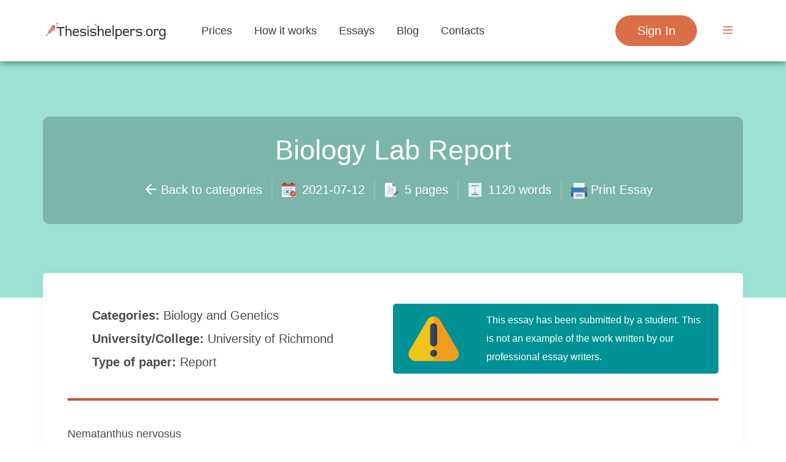

--- FILE ---
content_type: text/html; charset=UTF-8
request_url: https://thesishelpers.org/essays/biology-lab-report
body_size: 46740
content:
<!DOCTYPE html> <html lang="en" prefix="og: http://ogp.me/ns#"><head> <meta http-equiv="X-UA-Compatible" content="IE=EmulateIE9"> <!--[if IE]> <meta http-equiv="refresh" content="0;URL=https://thesishelpers.org/unsupported-browser" /> <![endif]--> <link rel="dns-prefetch" href="https://bam.nr-data.net"> <link rel="dns-prefetch" href="https://mc.webvisor.org"> <link rel="dns-prefetch" href="https://staticxx.facebook.com"> <link rel="dns-prefetch" href="https://connect.facebook.net"> <link rel="dns-prefetch" href="https://cdn.livechatinc.com"> <link rel="dns-prefetch" href="https://secure.livechatinc.com"> <link rel="dns-prefetch" href="https://onesignal.com"> <link rel="preconnect" href="https://www.googletagmanager.com"> <link rel="preconnect" href="https://static.express"> <meta charset="utf-8"> <meta name="viewport" content="width=device-width, initial-scale=1, maximum-scale=1, user-scalable=no"> <link rel="canonical" href="https://thesishelpers.org/essays/biology-lab-report"> <link rel="alternate" href="https://thesishelpers.org/essays/biology-lab-report" hreflang="en"> <meta name="google-site-verification" content="9Gl4q9QCYTEIrWkCKcvJo865hQNtHAeA7Zl96MsKdC4"> <title>📗 Biology Lab Report - Free Essay and Thesis Example | Thesishelpers.org</title> <meta name="description" content="&lt;p&gt;Nematanthus nervosus&lt;/p&gt; &lt;p&gt;Average root ratings for each date data were collected. Root ratings were determined each week during the course of the experiment. Data was collected on 5 cuttings per..."> <meta property="og:title" content="Biology Lab Report - Free Essay and Thesis Example | Thesishelpers.org"> <meta property="og:site_name" content="thesishelpers.org"> <meta property="og:description" content="&lt;p&gt;Nematanthus nervosus&lt;/p&gt; &lt;p&gt;Average root ratings for each date data were collected. Root ratings were determined each week during the course of the experiment. Data was collected on 5 cuttings per..."> <link rel="icon" href="https://static.express/img/jhg8dnbv6nj543fav/th-fav_new.ico"> <link rel="apple-touch-icon" href="https://static.express/img/jhg8dnbv6nj543fav/th-fav_new.ico"> <script id="configs"> let config={"parent":"homeworkfor.me","domain":"thesishelpers.org","id":115,"parent_id":81,"family":"hwf","orderPagePath":"place-new-order","specificApiUrl":"https:\/\/api.thesishelpers.org\/","shouldUseSpecificApi":true,"orderFormConfigs":"template-one","orderFormBottombarType":"accepts","inquiryFormSidebarType":"advantages","inquiryFormBottombarType":"accepts"}

    if (1) {
      const configFromDomain={"parent":"homeworkfor.me","domain":"thesishelpers.org","id":115,"parent_id":81,"family":"hwf","orderPagePath":"place-new-order","specificApiUrl":"https:\/\/api.thesishelpers.org\/","shouldUseSpecificApi":true,"orderFormConfigs":"template-one","orderFormBottombarType":"accepts","inquiryFormSidebarType":"advantages","inquiryFormBottombarType":"accepts"}

      if (configFromDomain?.aliasedDomain) {
        config = {...config, ...configFromDomain, isAliasDomain: true}
      }
    }

    window.MICROSERVICES_CONFIGS={...(window?.MICROSERVICES_CONFIGS || {}), ...config} </script> <script id="bootstrap-data"> window.MICROSERVICES_BOOTSTRAP_DATA={"academicLevels":[{"id":10,"key":10,"text":"High School","short_text":"","deprecated":0},{"id":11,"key":11,"text":"Undergraduate","short_text":"","deprecated":0},{"id":12,"key":12,"text":"Master\u2019s","short_text":"","deprecated":0},{"id":13,"key":13,"text":"PhD","short_text":"","deprecated":0},{"id":14,"key":14,"text":"Admissions","short_text":"","deprecated":0}],"contacts":{"email":"support@thesishelpers.org","phone":"+18884092964","phone_formatted":"+1 (888) 409-2964","twitter":"https:\/\/www.twitter.com\/","facebook":"https:\/\/www.facebook.com\/SuperbGrade\/","messenger":false},"currencies":[{"id":1,"name":"USD","symbol":"$"},{"id":2,"name":"EUR","symbol":"\u20ac"},{"id":3,"name":"GBP","symbol":"\u00a3"},{"id":4,"name":"AUD","symbol":"A$"},{"id":6,"name":"CAD","symbol":"C$"},{"id":7,"name":"AED","symbol":"\u062f.\u0625 "},{"id":9,"name":"SGD","symbol":"S$"},{"id":10,"name":"HKD","symbol":"HK$"}],"deadlines":[{"id":1,"key":1,"text":"6 Hours","short_text":"","deprecated":0,"num":6,"type":"h","hours":6},{"id":2,"key":2,"text":"12 Hours","short_text":"","deprecated":0,"num":12,"type":"h","hours":12},{"id":3,"key":3,"text":"24 Hours","short_text":"","deprecated":0,"num":24,"type":"h","hours":24},{"id":4,"key":4,"text":"2 Days","short_text":"","deprecated":0,"num":2,"type":"d","hours":48},{"id":5,"key":5,"text":"3 Days","short_text":"","deprecated":0,"num":3,"type":"d","hours":72},{"id":6,"key":6,"text":"5 Days","short_text":"","deprecated":0,"num":5,"type":"d","hours":120},{"id":7,"key":7,"text":"7 Days","short_text":"","deprecated":0,"num":7,"type":"d","hours":168},{"id":8,"key":8,"text":"9 Days","short_text":"","deprecated":0,"num":9,"type":"d","hours":216},{"id":9,"key":9,"text":"14 Days","short_text":"","deprecated":0,"num":14,"type":"d","hours":336}],"llc_on_payment_methods_modal_enabled":true,"paperFormats":[{"id":26,"key":26,"text":"APA","short_text":"","modifier":"main","deprecated":0},{"id":27,"key":27,"text":"MLA","short_text":"","modifier":"main","deprecated":0},{"id":28,"key":28,"text":"Chicago","short_text":"","modifier":"main","deprecated":0},{"id":29,"key":29,"text":"Harvard","short_text":"","modifier":"main","deprecated":0},{"id":191,"key":191,"text":"ASA","short_text":"","modifier":"additional","deprecated":0},{"id":192,"key":192,"text":"AMS","short_text":"","modifier":"additional","deprecated":0},{"id":193,"key":193,"text":"IEEE","short_text":"","modifier":"additional","deprecated":0},{"id":194,"key":194,"text":"OSCOLA","short_text":"","modifier":"additional","deprecated":0},{"id":195,"key":195,"text":"Vancouver","short_text":"","modifier":"additional","deprecated":0},{"id":196,"key":196,"text":"McGill","short_text":"","modifier":"additional","deprecated":0},{"id":197,"key":197,"text":"Harvard APA","short_text":"","modifier":"additional","deprecated":1},{"id":147,"key":147,"text":"Other","short_text":"","modifier":"additional","deprecated":0}],"paperTypeGroups":{"0":{"id":15,"key":15,"text":"Essay","short_text":"","deprecated":0},"1":{"id":17,"key":17,"text":"Dissertation","short_text":"","deprecated":0},"2":{"id":18,"key":18,"text":"Problems","short_text":"","deprecated":0},"3":{"id":19,"key":19,"text":"Admission","short_text":"","deprecated":0},"4":{"id":198,"key":198,"text":"Multiple-choice questions","short_text":"","deprecated":0},"6":{"id":206,"key":206,"text":"Discussion","short_text":"","deprecated":0},"7":{"id":213,"key":213,"text":"Questions & Answers","short_text":"","deprecated":1},"8":{"id":251,"key":251,"text":"Visual Content","short_text":"","deprecated":0}},"paperTypes":[{"id":111,"key":111,"text":"Admission essay","groupId":19,"deprecated":0},{"id":79,"key":79,"text":"Annotated bibliography","groupId":15,"deprecated":0},{"id":112,"key":112,"text":"Application letter","groupId":19,"deprecated":0},{"id":80,"key":80,"text":"Argumentative essay","groupId":15,"deprecated":0},{"id":81,"key":81,"text":"Article","groupId":15,"deprecated":0},{"id":82,"key":82,"text":"Article review","groupId":15,"deprecated":0},{"id":83,"key":83,"text":"Biography","groupId":15,"deprecated":0},{"id":84,"key":84,"text":"Book review","groupId":15,"deprecated":0},{"id":85,"key":85,"text":"Business plan","groupId":15,"deprecated":0},{"id":86,"key":86,"text":"Case study","groupId":15,"deprecated":0},{"id":87,"key":87,"text":"Course work","groupId":15,"deprecated":0},{"id":113,"key":113,"text":"Cover letter","groupId":19,"deprecated":0},{"id":88,"key":88,"text":"Creative writing","groupId":15,"deprecated":0},{"id":89,"key":89,"text":"Critical thinking","groupId":15,"deprecated":0},{"id":114,"key":114,"text":"Curriculum vitae","groupId":19,"deprecated":0},{"id":204,"key":204,"text":"Discussion board post","groupId":206,"deprecated":0},{"id":101,"key":101,"text":"Dissertation","groupId":17,"deprecated":0},{"id":102,"key":102,"text":"Dissertation abstract","groupId":17,"deprecated":0},{"id":103,"key":103,"text":"Dissertation chapter","groupId":17,"deprecated":0},{"id":104,"key":104,"text":"Dissertation conclusion","groupId":17,"deprecated":0},{"id":105,"key":105,"text":"Dissertation hypothesis","groupId":17,"deprecated":0},{"id":106,"key":106,"text":"Dissertation introduction","groupId":17,"deprecated":0},{"id":107,"key":107,"text":"Dissertation methodology","groupId":17,"deprecated":0},{"id":108,"key":108,"text":"Dissertation proposal","groupId":17,"deprecated":0},{"id":109,"key":109,"text":"Dissertation results","groupId":17,"deprecated":0},{"id":90,"key":90,"text":"Essay","groupId":15,"deprecated":0},{"id":252,"key":252,"text":"Infographic","groupId":251,"deprecated":0},{"id":91,"key":91,"text":"Literature review","groupId":15,"deprecated":0},{"id":92,"key":92,"text":"Movie review","groupId":15,"deprecated":0},{"id":200,"key":200,"text":"Multiple-choice questions","groupId":198,"deprecated":0},{"id":115,"key":115,"text":"Personal statement","groupId":19,"deprecated":0},{"id":253,"key":253,"text":"Poster","groupId":251,"deprecated":0},{"id":93,"key":93,"text":"Presentation","groupId":15,"deprecated":0},{"id":110,"key":110,"text":"Problem solving","groupId":18,"deprecated":0},{"id":211,"key":211,"text":"Questions & Answers","groupId":213,"deprecated":1},{"id":219,"key":219,"text":"Questions & Answers","groupId":15,"deprecated":0},{"id":199,"key":199,"text":"Questions & Answers OLD","groupId":203,"deprecated":1},{"id":183,"key":183,"text":"Recommendation letter","groupId":19,"deprecated":0},{"id":94,"key":94,"text":"Report","groupId":15,"deprecated":0},{"id":95,"key":95,"text":"Research paper","groupId":15,"deprecated":0},{"id":96,"key":96,"text":"Research proposal","groupId":15,"deprecated":0},{"id":116,"key":116,"text":"Resume","groupId":19,"deprecated":0},{"id":153,"key":153,"text":"Speech","groupId":15,"deprecated":0},{"id":97,"key":97,"text":"Term paper","groupId":15,"deprecated":0},{"id":98,"key":98,"text":"Thesis","groupId":15,"deprecated":0},{"id":99,"key":99,"text":"Thesis proposal","groupId":15,"deprecated":0},{"id":100,"key":100,"text":"Thesis statement","groupId":15,"deprecated":0}],"payment_methods":[{"name":"115_gate2shop_chase","title":"Credit card","weight":0,"commission":0,"img":"https:\/\/static.express\/img\/yergfhjrfjheljfacc\/visa-master-maestro-jcb-diners-discover-1.png","method":"gate2shop_chase"},{"name":"115_nowpayments","title":"Cryptocurrency","weight":9,"commission":0,"img":"https:\/\/static.express\/img\/yergfhjrfjheljfacc\/cryptocurrency.svg","method":"nowpayments"},{"name":"115_unionpay","title":"UnionPay","weight":11,"commission":0,"img":"https:\/\/static.express\/img\/yergfhjrfjheljfacc\/unionpay.svg","method":"unionpay"}],"prices":[{"key":199,"price":23,"client_app_id":5,"academicLevels":10,"paperTypeGroups":15,"workTypes":20,"deadlines":1},{"key":200,"price":21,"client_app_id":5,"academicLevels":10,"paperTypeGroups":15,"workTypes":20,"deadlines":2},{"key":201,"price":19,"client_app_id":5,"academicLevels":10,"paperTypeGroups":15,"workTypes":20,"deadlines":3},{"key":202,"price":16,"client_app_id":5,"academicLevels":10,"paperTypeGroups":15,"workTypes":20,"deadlines":4},{"key":203,"price":14,"client_app_id":5,"academicLevels":10,"paperTypeGroups":15,"workTypes":20,"deadlines":5},{"key":204,"price":13,"client_app_id":5,"academicLevels":10,"paperTypeGroups":15,"workTypes":20,"deadlines":6},{"key":205,"price":11,"client_app_id":5,"academicLevels":10,"paperTypeGroups":15,"workTypes":20,"deadlines":7},{"key":206,"price":10,"client_app_id":5,"academicLevels":10,"paperTypeGroups":15,"workTypes":20,"deadlines":8},{"key":207,"price":7.99,"client_app_id":5,"academicLevels":10,"paperTypeGroups":15,"workTypes":20,"deadlines":9},{"key":208,"price":13,"client_app_id":5,"academicLevels":10,"paperTypeGroups":15,"workTypes":21,"deadlines":1},{"key":209,"price":12,"client_app_id":5,"academicLevels":10,"paperTypeGroups":15,"workTypes":21,"deadlines":2},{"key":210,"price":11,"client_app_id":5,"academicLevels":10,"paperTypeGroups":15,"workTypes":21,"deadlines":3},{"key":211,"price":9,"client_app_id":5,"academicLevels":10,"paperTypeGroups":15,"workTypes":21,"deadlines":4},{"key":212,"price":8,"client_app_id":5,"academicLevels":10,"paperTypeGroups":15,"workTypes":21,"deadlines":5},{"key":213,"price":8,"client_app_id":5,"academicLevels":10,"paperTypeGroups":15,"workTypes":21,"deadlines":6},{"key":214,"price":7,"client_app_id":5,"academicLevels":10,"paperTypeGroups":15,"workTypes":21,"deadlines":7},{"key":215,"price":6,"client_app_id":5,"academicLevels":10,"paperTypeGroups":15,"workTypes":21,"deadlines":8},{"key":216,"price":5,"client_app_id":5,"academicLevels":10,"paperTypeGroups":15,"workTypes":21,"deadlines":9},{"key":217,"price":23,"client_app_id":5,"academicLevels":10,"paperTypeGroups":17,"workTypes":20,"deadlines":1},{"key":218,"price":21,"client_app_id":5,"academicLevels":10,"paperTypeGroups":17,"workTypes":20,"deadlines":2},{"key":219,"price":19,"client_app_id":5,"academicLevels":10,"paperTypeGroups":17,"workTypes":20,"deadlines":3},{"key":220,"price":16,"client_app_id":5,"academicLevels":10,"paperTypeGroups":17,"workTypes":20,"deadlines":4},{"key":221,"price":14,"client_app_id":5,"academicLevels":10,"paperTypeGroups":17,"workTypes":20,"deadlines":5},{"key":222,"price":13,"client_app_id":5,"academicLevels":10,"paperTypeGroups":17,"workTypes":20,"deadlines":6},{"key":223,"price":12,"client_app_id":5,"academicLevels":10,"paperTypeGroups":17,"workTypes":20,"deadlines":7},{"key":224,"price":10,"client_app_id":5,"academicLevels":10,"paperTypeGroups":17,"workTypes":20,"deadlines":8},{"key":225,"price":7.99,"client_app_id":5,"academicLevels":10,"paperTypeGroups":17,"workTypes":20,"deadlines":9},{"key":226,"price":13,"client_app_id":5,"academicLevels":10,"paperTypeGroups":17,"workTypes":21,"deadlines":1},{"key":227,"price":12,"client_app_id":5,"academicLevels":10,"paperTypeGroups":17,"workTypes":21,"deadlines":2},{"key":228,"price":11,"client_app_id":5,"academicLevels":10,"paperTypeGroups":17,"workTypes":21,"deadlines":3},{"key":229,"price":9,"client_app_id":5,"academicLevels":10,"paperTypeGroups":17,"workTypes":21,"deadlines":4},{"key":230,"price":8,"client_app_id":5,"academicLevels":10,"paperTypeGroups":17,"workTypes":21,"deadlines":5},{"key":231,"price":8,"client_app_id":5,"academicLevels":10,"paperTypeGroups":17,"workTypes":21,"deadlines":6},{"key":232,"price":7,"client_app_id":5,"academicLevels":10,"paperTypeGroups":17,"workTypes":21,"deadlines":7},{"key":233,"price":6,"client_app_id":5,"academicLevels":10,"paperTypeGroups":17,"workTypes":21,"deadlines":8},{"key":234,"price":5,"client_app_id":5,"academicLevels":10,"paperTypeGroups":17,"workTypes":21,"deadlines":9},{"key":235,"price":29,"client_app_id":5,"academicLevels":10,"paperTypeGroups":18,"workTypes":22,"deadlines":1},{"key":236,"price":25,"client_app_id":5,"academicLevels":10,"paperTypeGroups":18,"workTypes":22,"deadlines":2},{"key":237,"price":23,"client_app_id":5,"academicLevels":10,"paperTypeGroups":18,"workTypes":22,"deadlines":3},{"key":238,"price":20,"client_app_id":5,"academicLevels":10,"paperTypeGroups":18,"workTypes":22,"deadlines":4},{"key":239,"price":18,"client_app_id":5,"academicLevels":10,"paperTypeGroups":18,"workTypes":22,"deadlines":5},{"key":240,"price":17,"client_app_id":5,"academicLevels":10,"paperTypeGroups":18,"workTypes":22,"deadlines":6},{"key":241,"price":15,"client_app_id":5,"academicLevels":10,"paperTypeGroups":18,"workTypes":22,"deadlines":7},{"key":242,"price":13,"client_app_id":5,"academicLevels":10,"paperTypeGroups":18,"workTypes":22,"deadlines":8},{"key":243,"price":11,"client_app_id":5,"academicLevels":10,"paperTypeGroups":18,"workTypes":22,"deadlines":9},{"key":244,"price":29,"client_app_id":5,"academicLevels":11,"paperTypeGroups":15,"workTypes":20,"deadlines":1},{"key":245,"price":25,"client_app_id":5,"academicLevels":11,"paperTypeGroups":15,"workTypes":20,"deadlines":2},{"key":246,"price":23,"client_app_id":5,"academicLevels":11,"paperTypeGroups":15,"workTypes":20,"deadlines":3},{"key":247,"price":20,"client_app_id":5,"academicLevels":11,"paperTypeGroups":15,"workTypes":20,"deadlines":4},{"key":248,"price":18,"client_app_id":5,"academicLevels":11,"paperTypeGroups":15,"workTypes":20,"deadlines":5},{"key":249,"price":17,"client_app_id":5,"academicLevels":11,"paperTypeGroups":15,"workTypes":20,"deadlines":6},{"key":250,"price":15,"client_app_id":5,"academicLevels":11,"paperTypeGroups":15,"workTypes":20,"deadlines":7},{"key":251,"price":13,"client_app_id":5,"academicLevels":11,"paperTypeGroups":15,"workTypes":20,"deadlines":8},{"key":252,"price":10,"client_app_id":5,"academicLevels":11,"paperTypeGroups":15,"workTypes":20,"deadlines":9},{"key":253,"price":18,"client_app_id":5,"academicLevels":11,"paperTypeGroups":15,"workTypes":21,"deadlines":1},{"key":254,"price":16,"client_app_id":5,"academicLevels":11,"paperTypeGroups":15,"workTypes":21,"deadlines":2},{"key":255,"price":15,"client_app_id":5,"academicLevels":11,"paperTypeGroups":15,"workTypes":21,"deadlines":3},{"key":256,"price":13,"client_app_id":5,"academicLevels":11,"paperTypeGroups":15,"workTypes":21,"deadlines":4},{"key":257,"price":11,"client_app_id":5,"academicLevels":11,"paperTypeGroups":15,"workTypes":21,"deadlines":5},{"key":258,"price":11,"client_app_id":5,"academicLevels":11,"paperTypeGroups":15,"workTypes":21,"deadlines":6},{"key":259,"price":10,"client_app_id":5,"academicLevels":11,"paperTypeGroups":15,"workTypes":21,"deadlines":7},{"key":260,"price":8,"client_app_id":5,"academicLevels":11,"paperTypeGroups":15,"workTypes":21,"deadlines":8},{"key":261,"price":7,"client_app_id":5,"academicLevels":11,"paperTypeGroups":15,"workTypes":21,"deadlines":9},{"key":262,"price":29,"client_app_id":5,"academicLevels":11,"paperTypeGroups":17,"workTypes":20,"deadlines":1},{"key":263,"price":25,"client_app_id":5,"academicLevels":11,"paperTypeGroups":17,"workTypes":20,"deadlines":2},{"key":264,"price":23,"client_app_id":5,"academicLevels":11,"paperTypeGroups":17,"workTypes":20,"deadlines":3},{"key":265,"price":20,"client_app_id":5,"academicLevels":11,"paperTypeGroups":17,"workTypes":20,"deadlines":4},{"key":266,"price":18,"client_app_id":5,"academicLevels":11,"paperTypeGroups":17,"workTypes":20,"deadlines":5},{"key":267,"price":17,"client_app_id":5,"academicLevels":11,"paperTypeGroups":17,"workTypes":20,"deadlines":6},{"key":268,"price":15,"client_app_id":5,"academicLevels":11,"paperTypeGroups":17,"workTypes":20,"deadlines":7},{"key":269,"price":13,"client_app_id":5,"academicLevels":11,"paperTypeGroups":17,"workTypes":20,"deadlines":8},{"key":270,"price":10,"client_app_id":5,"academicLevels":11,"paperTypeGroups":17,"workTypes":20,"deadlines":9},{"key":271,"price":18,"client_app_id":5,"academicLevels":11,"paperTypeGroups":17,"workTypes":21,"deadlines":1},{"key":272,"price":16,"client_app_id":5,"academicLevels":11,"paperTypeGroups":17,"workTypes":21,"deadlines":2},{"key":273,"price":15,"client_app_id":5,"academicLevels":11,"paperTypeGroups":17,"workTypes":21,"deadlines":3},{"key":274,"price":13,"client_app_id":5,"academicLevels":11,"paperTypeGroups":17,"workTypes":21,"deadlines":4},{"key":275,"price":11,"client_app_id":5,"academicLevels":11,"paperTypeGroups":17,"workTypes":21,"deadlines":5},{"key":276,"price":11,"client_app_id":5,"academicLevels":11,"paperTypeGroups":17,"workTypes":21,"deadlines":6},{"key":277,"price":10,"client_app_id":5,"academicLevels":11,"paperTypeGroups":17,"workTypes":21,"deadlines":7},{"key":278,"price":8,"client_app_id":5,"academicLevels":11,"paperTypeGroups":17,"workTypes":21,"deadlines":8},{"key":279,"price":7,"client_app_id":5,"academicLevels":11,"paperTypeGroups":17,"workTypes":21,"deadlines":9},{"key":280,"price":36,"client_app_id":5,"academicLevels":11,"paperTypeGroups":18,"workTypes":22,"deadlines":1},{"key":281,"price":32,"client_app_id":5,"academicLevels":11,"paperTypeGroups":18,"workTypes":22,"deadlines":2},{"key":282,"price":29,"client_app_id":5,"academicLevels":11,"paperTypeGroups":18,"workTypes":22,"deadlines":3},{"key":283,"price":25,"client_app_id":5,"academicLevels":11,"paperTypeGroups":18,"workTypes":22,"deadlines":4},{"key":284,"price":22,"client_app_id":5,"academicLevels":11,"paperTypeGroups":18,"workTypes":22,"deadlines":5},{"key":285,"price":22,"client_app_id":5,"academicLevels":11,"paperTypeGroups":18,"workTypes":22,"deadlines":6},{"key":286,"price":20,"client_app_id":5,"academicLevels":11,"paperTypeGroups":18,"workTypes":22,"deadlines":7},{"key":287,"price":17,"client_app_id":5,"academicLevels":11,"paperTypeGroups":18,"workTypes":22,"deadlines":8},{"key":288,"price":14,"client_app_id":5,"academicLevels":11,"paperTypeGroups":18,"workTypes":22,"deadlines":9},{"key":289,"price":36,"client_app_id":5,"academicLevels":12,"paperTypeGroups":15,"workTypes":20,"deadlines":1},{"key":290,"price":32,"client_app_id":5,"academicLevels":12,"paperTypeGroups":15,"workTypes":20,"deadlines":2},{"key":291,"price":29,"client_app_id":5,"academicLevels":12,"paperTypeGroups":15,"workTypes":20,"deadlines":3},{"key":292,"price":26,"client_app_id":5,"academicLevels":12,"paperTypeGroups":15,"workTypes":20,"deadlines":4},{"key":293,"price":24,"client_app_id":5,"academicLevels":12,"paperTypeGroups":15,"workTypes":20,"deadlines":5},{"key":294,"price":22,"client_app_id":5,"academicLevels":12,"paperTypeGroups":15,"workTypes":20,"deadlines":6},{"key":295,"price":20,"client_app_id":5,"academicLevels":12,"paperTypeGroups":15,"workTypes":20,"deadlines":7},{"key":296,"price":17,"client_app_id":5,"academicLevels":12,"paperTypeGroups":15,"workTypes":20,"deadlines":8},{"key":297,"price":14,"client_app_id":5,"academicLevels":12,"paperTypeGroups":15,"workTypes":20,"deadlines":9},{"key":298,"price":23,"client_app_id":5,"academicLevels":12,"paperTypeGroups":15,"workTypes":21,"deadlines":1},{"key":299,"price":21,"client_app_id":5,"academicLevels":12,"paperTypeGroups":15,"workTypes":21,"deadlines":2},{"key":300,"price":19,"client_app_id":5,"academicLevels":12,"paperTypeGroups":15,"workTypes":21,"deadlines":3},{"key":301,"price":16,"client_app_id":5,"academicLevels":12,"paperTypeGroups":15,"workTypes":21,"deadlines":4},{"key":302,"price":14,"client_app_id":5,"academicLevels":12,"paperTypeGroups":15,"workTypes":21,"deadlines":5},{"key":303,"price":14,"client_app_id":5,"academicLevels":12,"paperTypeGroups":15,"workTypes":21,"deadlines":6},{"key":304,"price":13,"client_app_id":5,"academicLevels":12,"paperTypeGroups":15,"workTypes":21,"deadlines":7},{"key":305,"price":11,"client_app_id":5,"academicLevels":12,"paperTypeGroups":15,"workTypes":21,"deadlines":8},{"key":306,"price":9,"client_app_id":5,"academicLevels":12,"paperTypeGroups":15,"workTypes":21,"deadlines":9},{"key":307,"price":36,"client_app_id":5,"academicLevels":12,"paperTypeGroups":17,"workTypes":20,"deadlines":1},{"key":308,"price":32,"client_app_id":5,"academicLevels":12,"paperTypeGroups":17,"workTypes":20,"deadlines":2},{"key":309,"price":29,"client_app_id":5,"academicLevels":12,"paperTypeGroups":17,"workTypes":20,"deadlines":3},{"key":310,"price":26,"client_app_id":5,"academicLevels":12,"paperTypeGroups":17,"workTypes":20,"deadlines":4},{"key":311,"price":24,"client_app_id":5,"academicLevels":12,"paperTypeGroups":17,"workTypes":20,"deadlines":5},{"key":312,"price":22,"client_app_id":5,"academicLevels":12,"paperTypeGroups":17,"workTypes":20,"deadlines":6},{"key":313,"price":20,"client_app_id":5,"academicLevels":12,"paperTypeGroups":17,"workTypes":20,"deadlines":7},{"key":314,"price":17,"client_app_id":5,"academicLevels":12,"paperTypeGroups":17,"workTypes":20,"deadlines":8},{"key":315,"price":14,"client_app_id":5,"academicLevels":12,"paperTypeGroups":17,"workTypes":20,"deadlines":9},{"key":316,"price":23,"client_app_id":5,"academicLevels":12,"paperTypeGroups":17,"workTypes":21,"deadlines":1},{"key":317,"price":21,"client_app_id":5,"academicLevels":12,"paperTypeGroups":17,"workTypes":21,"deadlines":2},{"key":318,"price":19,"client_app_id":5,"academicLevels":12,"paperTypeGroups":17,"workTypes":21,"deadlines":3},{"key":319,"price":16,"client_app_id":5,"academicLevels":12,"paperTypeGroups":17,"workTypes":21,"deadlines":4},{"key":320,"price":14,"client_app_id":5,"academicLevels":12,"paperTypeGroups":17,"workTypes":21,"deadlines":5},{"key":321,"price":14,"client_app_id":5,"academicLevels":12,"paperTypeGroups":17,"workTypes":21,"deadlines":6},{"key":322,"price":13,"client_app_id":5,"academicLevels":12,"paperTypeGroups":17,"workTypes":21,"deadlines":7},{"key":323,"price":11,"client_app_id":5,"academicLevels":12,"paperTypeGroups":17,"workTypes":21,"deadlines":8},{"key":324,"price":9,"client_app_id":5,"academicLevels":12,"paperTypeGroups":17,"workTypes":21,"deadlines":9},{"key":325,"price":49,"client_app_id":5,"academicLevels":12,"paperTypeGroups":18,"workTypes":22,"deadlines":1},{"key":326,"price":44,"client_app_id":5,"academicLevels":12,"paperTypeGroups":18,"workTypes":22,"deadlines":2},{"key":327,"price":40,"client_app_id":5,"academicLevels":12,"paperTypeGroups":18,"workTypes":22,"deadlines":3},{"key":328,"price":34,"client_app_id":5,"academicLevels":12,"paperTypeGroups":18,"workTypes":22,"deadlines":4},{"key":329,"price":30,"client_app_id":5,"academicLevels":12,"paperTypeGroups":18,"workTypes":22,"deadlines":5},{"key":330,"price":29,"client_app_id":5,"academicLevels":12,"paperTypeGroups":18,"workTypes":22,"deadlines":6},{"key":331,"price":27,"client_app_id":5,"academicLevels":12,"paperTypeGroups":18,"workTypes":22,"deadlines":7},{"key":332,"price":23,"client_app_id":5,"academicLevels":12,"paperTypeGroups":18,"workTypes":22,"deadlines":8},{"key":333,"price":19,"client_app_id":5,"academicLevels":12,"paperTypeGroups":18,"workTypes":22,"deadlines":9},{"key":334,"price":49,"client_app_id":5,"academicLevels":13,"paperTypeGroups":15,"workTypes":20,"deadlines":1},{"key":335,"price":44,"client_app_id":5,"academicLevels":13,"paperTypeGroups":15,"workTypes":20,"deadlines":2},{"key":336,"price":40,"client_app_id":5,"academicLevels":13,"paperTypeGroups":15,"workTypes":20,"deadlines":3},{"key":337,"price":34,"client_app_id":5,"academicLevels":13,"paperTypeGroups":15,"workTypes":20,"deadlines":4},{"key":338,"price":30,"client_app_id":5,"academicLevels":13,"paperTypeGroups":15,"workTypes":20,"deadlines":5},{"key":339,"price":29,"client_app_id":5,"academicLevels":13,"paperTypeGroups":15,"workTypes":20,"deadlines":6},{"key":340,"price":27,"client_app_id":5,"academicLevels":13,"paperTypeGroups":15,"workTypes":20,"deadlines":7},{"key":341,"price":23,"client_app_id":5,"academicLevels":13,"paperTypeGroups":15,"workTypes":20,"deadlines":8},{"key":342,"price":19,"client_app_id":5,"academicLevels":13,"paperTypeGroups":15,"workTypes":20,"deadlines":9},{"key":343,"price":29,"client_app_id":5,"academicLevels":13,"paperTypeGroups":15,"workTypes":21,"deadlines":1},{"key":344,"price":25,"client_app_id":5,"academicLevels":13,"paperTypeGroups":15,"workTypes":21,"deadlines":2},{"key":345,"price":23,"client_app_id":5,"academicLevels":13,"paperTypeGroups":15,"workTypes":21,"deadlines":3},{"key":346,"price":20,"client_app_id":5,"academicLevels":13,"paperTypeGroups":15,"workTypes":21,"deadlines":4},{"key":347,"price":18,"client_app_id":5,"academicLevels":13,"paperTypeGroups":15,"workTypes":21,"deadlines":5},{"key":348,"price":17,"client_app_id":5,"academicLevels":13,"paperTypeGroups":15,"workTypes":21,"deadlines":6},{"key":349,"price":15,"client_app_id":5,"academicLevels":13,"paperTypeGroups":15,"workTypes":21,"deadlines":7},{"key":350,"price":13,"client_app_id":5,"academicLevels":13,"paperTypeGroups":15,"workTypes":21,"deadlines":8},{"key":351,"price":11,"client_app_id":5,"academicLevels":13,"paperTypeGroups":15,"workTypes":21,"deadlines":9},{"key":352,"price":49,"client_app_id":5,"academicLevels":13,"paperTypeGroups":17,"workTypes":20,"deadlines":1},{"key":353,"price":44,"client_app_id":5,"academicLevels":13,"paperTypeGroups":17,"workTypes":20,"deadlines":2},{"key":354,"price":40,"client_app_id":5,"academicLevels":13,"paperTypeGroups":17,"workTypes":20,"deadlines":3},{"key":355,"price":34,"client_app_id":5,"academicLevels":13,"paperTypeGroups":17,"workTypes":20,"deadlines":4},{"key":356,"price":30,"client_app_id":5,"academicLevels":13,"paperTypeGroups":17,"workTypes":20,"deadlines":5},{"key":357,"price":29,"client_app_id":5,"academicLevels":13,"paperTypeGroups":17,"workTypes":20,"deadlines":6},{"key":358,"price":27,"client_app_id":5,"academicLevels":13,"paperTypeGroups":17,"workTypes":20,"deadlines":7},{"key":359,"price":23,"client_app_id":5,"academicLevels":13,"paperTypeGroups":17,"workTypes":20,"deadlines":8},{"key":360,"price":19,"client_app_id":5,"academicLevels":13,"paperTypeGroups":17,"workTypes":20,"deadlines":9},{"key":361,"price":29,"client_app_id":5,"academicLevels":13,"paperTypeGroups":17,"workTypes":21,"deadlines":1},{"key":362,"price":25,"client_app_id":5,"academicLevels":13,"paperTypeGroups":17,"workTypes":21,"deadlines":2},{"key":363,"price":23,"client_app_id":5,"academicLevels":13,"paperTypeGroups":17,"workTypes":21,"deadlines":3},{"key":364,"price":20,"client_app_id":5,"academicLevels":13,"paperTypeGroups":17,"workTypes":21,"deadlines":4},{"key":365,"price":18,"client_app_id":5,"academicLevels":13,"paperTypeGroups":17,"workTypes":21,"deadlines":5},{"key":366,"price":17,"client_app_id":5,"academicLevels":13,"paperTypeGroups":17,"workTypes":21,"deadlines":6},{"key":367,"price":15,"client_app_id":5,"academicLevels":13,"paperTypeGroups":17,"workTypes":21,"deadlines":7},{"key":368,"price":13,"client_app_id":5,"academicLevels":13,"paperTypeGroups":17,"workTypes":21,"deadlines":8},{"key":369,"price":11,"client_app_id":5,"academicLevels":13,"paperTypeGroups":17,"workTypes":21,"deadlines":9},{"key":370,"price":75,"client_app_id":5,"academicLevels":13,"paperTypeGroups":18,"workTypes":22,"deadlines":1},{"key":371,"price":67,"client_app_id":5,"academicLevels":13,"paperTypeGroups":18,"workTypes":22,"deadlines":2},{"key":372,"price":61,"client_app_id":5,"academicLevels":13,"paperTypeGroups":18,"workTypes":22,"deadlines":3},{"key":373,"price":52,"client_app_id":5,"academicLevels":13,"paperTypeGroups":18,"workTypes":22,"deadlines":4},{"key":374,"price":46,"client_app_id":5,"academicLevels":13,"paperTypeGroups":18,"workTypes":22,"deadlines":5},{"key":375,"price":45,"client_app_id":5,"academicLevels":13,"paperTypeGroups":18,"workTypes":22,"deadlines":6},{"key":376,"price":41,"client_app_id":5,"academicLevels":13,"paperTypeGroups":18,"workTypes":22,"deadlines":7},{"key":377,"price":35,"client_app_id":5,"academicLevels":13,"paperTypeGroups":18,"workTypes":22,"deadlines":8},{"key":378,"price":29,"client_app_id":5,"academicLevels":13,"paperTypeGroups":18,"workTypes":22,"deadlines":9},{"key":379,"price":66,"client_app_id":5,"academicLevels":14,"paperTypeGroups":19,"workTypes":20,"deadlines":1},{"key":380,"price":60,"client_app_id":5,"academicLevels":14,"paperTypeGroups":19,"workTypes":20,"deadlines":2},{"key":381,"price":54,"client_app_id":5,"academicLevels":14,"paperTypeGroups":19,"workTypes":20,"deadlines":3},{"key":382,"price":48,"client_app_id":5,"academicLevels":14,"paperTypeGroups":19,"workTypes":20,"deadlines":4},{"key":383,"price":42,"client_app_id":5,"academicLevels":14,"paperTypeGroups":19,"workTypes":20,"deadlines":5},{"key":384,"price":36,"client_app_id":5,"academicLevels":14,"paperTypeGroups":19,"workTypes":20,"deadlines":6},{"key":385,"price":32,"client_app_id":5,"academicLevels":14,"paperTypeGroups":19,"workTypes":20,"deadlines":7},{"key":386,"price":28,"client_app_id":5,"academicLevels":14,"paperTypeGroups":19,"workTypes":20,"deadlines":8},{"key":387,"price":20,"client_app_id":5,"academicLevels":14,"paperTypeGroups":19,"workTypes":20,"deadlines":9},{"key":388,"price":40,"client_app_id":5,"academicLevels":14,"paperTypeGroups":19,"workTypes":21,"deadlines":1},{"key":389,"price":36,"client_app_id":5,"academicLevels":14,"paperTypeGroups":19,"workTypes":21,"deadlines":2},{"key":390,"price":32,"client_app_id":5,"academicLevels":14,"paperTypeGroups":19,"workTypes":21,"deadlines":3},{"key":391,"price":26,"client_app_id":5,"academicLevels":14,"paperTypeGroups":19,"workTypes":21,"deadlines":4},{"key":392,"price":24,"client_app_id":5,"academicLevels":14,"paperTypeGroups":19,"workTypes":21,"deadlines":5},{"key":393,"price":22,"client_app_id":5,"academicLevels":14,"paperTypeGroups":19,"workTypes":21,"deadlines":6},{"key":394,"price":20,"client_app_id":5,"academicLevels":14,"paperTypeGroups":19,"workTypes":21,"deadlines":7},{"key":395,"price":18,"client_app_id":5,"academicLevels":14,"paperTypeGroups":19,"workTypes":21,"deadlines":8},{"key":396,"price":15,"client_app_id":5,"academicLevels":14,"paperTypeGroups":19,"workTypes":21,"deadlines":9},{"key":3224,"price":18,"client_app_id":5,"academicLevels":10,"paperTypeGroups":15,"workTypes":175,"deadlines":1},{"key":3225,"price":17,"client_app_id":5,"academicLevels":10,"paperTypeGroups":15,"workTypes":175,"deadlines":2},{"key":3226,"price":15,"client_app_id":5,"academicLevels":10,"paperTypeGroups":15,"workTypes":175,"deadlines":3},{"key":3227,"price":13,"client_app_id":5,"academicLevels":10,"paperTypeGroups":15,"workTypes":175,"deadlines":4},{"key":3228,"price":11,"client_app_id":5,"academicLevels":10,"paperTypeGroups":15,"workTypes":175,"deadlines":5},{"key":3229,"price":10,"client_app_id":5,"academicLevels":10,"paperTypeGroups":15,"workTypes":175,"deadlines":6},{"key":3230,"price":9,"client_app_id":5,"academicLevels":10,"paperTypeGroups":15,"workTypes":175,"deadlines":7},{"key":3231,"price":8,"client_app_id":5,"academicLevels":10,"paperTypeGroups":15,"workTypes":175,"deadlines":8},{"key":3232,"price":6,"client_app_id":5,"academicLevels":10,"paperTypeGroups":15,"workTypes":175,"deadlines":9},{"key":3233,"price":18,"client_app_id":5,"academicLevels":10,"paperTypeGroups":17,"workTypes":175,"deadlines":1},{"key":3234,"price":17,"client_app_id":5,"academicLevels":10,"paperTypeGroups":17,"workTypes":175,"deadlines":2},{"key":3235,"price":15,"client_app_id":5,"academicLevels":10,"paperTypeGroups":17,"workTypes":175,"deadlines":3},{"key":3236,"price":13,"client_app_id":5,"academicLevels":10,"paperTypeGroups":17,"workTypes":175,"deadlines":4},{"key":3237,"price":11,"client_app_id":5,"academicLevels":10,"paperTypeGroups":17,"workTypes":175,"deadlines":5},{"key":3238,"price":10,"client_app_id":5,"academicLevels":10,"paperTypeGroups":17,"workTypes":175,"deadlines":6},{"key":3239,"price":9,"client_app_id":5,"academicLevels":10,"paperTypeGroups":17,"workTypes":175,"deadlines":7},{"key":3240,"price":8,"client_app_id":5,"academicLevels":10,"paperTypeGroups":17,"workTypes":175,"deadlines":8},{"key":3241,"price":6,"client_app_id":5,"academicLevels":10,"paperTypeGroups":17,"workTypes":175,"deadlines":9},{"key":3242,"price":23,"client_app_id":5,"academicLevels":11,"paperTypeGroups":15,"workTypes":175,"deadlines":1},{"key":3243,"price":20,"client_app_id":5,"academicLevels":11,"paperTypeGroups":15,"workTypes":175,"deadlines":2},{"key":3244,"price":18,"client_app_id":5,"academicLevels":11,"paperTypeGroups":15,"workTypes":175,"deadlines":3},{"key":3245,"price":16,"client_app_id":5,"academicLevels":11,"paperTypeGroups":15,"workTypes":175,"deadlines":4},{"key":3246,"price":14,"client_app_id":5,"academicLevels":11,"paperTypeGroups":15,"workTypes":175,"deadlines":5},{"key":3247,"price":14,"client_app_id":5,"academicLevels":11,"paperTypeGroups":15,"workTypes":175,"deadlines":6},{"key":3248,"price":12,"client_app_id":5,"academicLevels":11,"paperTypeGroups":15,"workTypes":175,"deadlines":7},{"key":3249,"price":10,"client_app_id":5,"academicLevels":11,"paperTypeGroups":15,"workTypes":175,"deadlines":8},{"key":3250,"price":8,"client_app_id":5,"academicLevels":11,"paperTypeGroups":15,"workTypes":175,"deadlines":9},{"key":3251,"price":23,"client_app_id":5,"academicLevels":11,"paperTypeGroups":17,"workTypes":175,"deadlines":1},{"key":3252,"price":20,"client_app_id":5,"academicLevels":11,"paperTypeGroups":17,"workTypes":175,"deadlines":2},{"key":3253,"price":18,"client_app_id":5,"academicLevels":11,"paperTypeGroups":17,"workTypes":175,"deadlines":3},{"key":3254,"price":16,"client_app_id":5,"academicLevels":11,"paperTypeGroups":17,"workTypes":175,"deadlines":4},{"key":3255,"price":14,"client_app_id":5,"academicLevels":11,"paperTypeGroups":17,"workTypes":175,"deadlines":5},{"key":3256,"price":14,"client_app_id":5,"academicLevels":11,"paperTypeGroups":17,"workTypes":175,"deadlines":6},{"key":3257,"price":12,"client_app_id":5,"academicLevels":11,"paperTypeGroups":17,"workTypes":175,"deadlines":7},{"key":3258,"price":10,"client_app_id":5,"academicLevels":11,"paperTypeGroups":17,"workTypes":175,"deadlines":8},{"key":3259,"price":8,"client_app_id":5,"academicLevels":11,"paperTypeGroups":17,"workTypes":175,"deadlines":9},{"key":3260,"price":29,"client_app_id":5,"academicLevels":12,"paperTypeGroups":15,"workTypes":175,"deadlines":1},{"key":3261,"price":26,"client_app_id":5,"academicLevels":12,"paperTypeGroups":15,"workTypes":175,"deadlines":2},{"key":3262,"price":23,"client_app_id":5,"academicLevels":12,"paperTypeGroups":15,"workTypes":175,"deadlines":3},{"key":3263,"price":21,"client_app_id":5,"academicLevels":12,"paperTypeGroups":15,"workTypes":175,"deadlines":4},{"key":3264,"price":19,"client_app_id":5,"academicLevels":12,"paperTypeGroups":15,"workTypes":175,"deadlines":5},{"key":3265,"price":18,"client_app_id":5,"academicLevels":12,"paperTypeGroups":15,"workTypes":175,"deadlines":6},{"key":3266,"price":16,"client_app_id":5,"academicLevels":12,"paperTypeGroups":15,"workTypes":175,"deadlines":7},{"key":3267,"price":14,"client_app_id":5,"academicLevels":12,"paperTypeGroups":15,"workTypes":175,"deadlines":8},{"key":3268,"price":13,"client_app_id":5,"academicLevels":12,"paperTypeGroups":15,"workTypes":175,"deadlines":9},{"key":3269,"price":29,"client_app_id":5,"academicLevels":12,"paperTypeGroups":17,"workTypes":175,"deadlines":1},{"key":3270,"price":26,"client_app_id":5,"academicLevels":12,"paperTypeGroups":17,"workTypes":175,"deadlines":2},{"key":3271,"price":23,"client_app_id":5,"academicLevels":12,"paperTypeGroups":17,"workTypes":175,"deadlines":3},{"key":3272,"price":21,"client_app_id":5,"academicLevels":12,"paperTypeGroups":17,"workTypes":175,"deadlines":4},{"key":3273,"price":19,"client_app_id":5,"academicLevels":12,"paperTypeGroups":17,"workTypes":175,"deadlines":5},{"key":3274,"price":18,"client_app_id":5,"academicLevels":12,"paperTypeGroups":17,"workTypes":175,"deadlines":6},{"key":3275,"price":16,"client_app_id":5,"academicLevels":12,"paperTypeGroups":17,"workTypes":175,"deadlines":7},{"key":3276,"price":14,"client_app_id":5,"academicLevels":12,"paperTypeGroups":17,"workTypes":175,"deadlines":8},{"key":3277,"price":13,"client_app_id":5,"academicLevels":12,"paperTypeGroups":17,"workTypes":175,"deadlines":9},{"key":3278,"price":39,"client_app_id":5,"academicLevels":13,"paperTypeGroups":15,"workTypes":175,"deadlines":1},{"key":3279,"price":35,"client_app_id":5,"academicLevels":13,"paperTypeGroups":15,"workTypes":175,"deadlines":2},{"key":3280,"price":32,"client_app_id":5,"academicLevels":13,"paperTypeGroups":15,"workTypes":175,"deadlines":3},{"key":3281,"price":27,"client_app_id":5,"academicLevels":13,"paperTypeGroups":15,"workTypes":175,"deadlines":4},{"key":3282,"price":24,"client_app_id":5,"academicLevels":13,"paperTypeGroups":15,"workTypes":175,"deadlines":5},{"key":3283,"price":23,"client_app_id":5,"academicLevels":13,"paperTypeGroups":15,"workTypes":175,"deadlines":6},{"key":3284,"price":22,"client_app_id":5,"academicLevels":13,"paperTypeGroups":15,"workTypes":175,"deadlines":7},{"key":3285,"price":18,"client_app_id":5,"academicLevels":13,"paperTypeGroups":15,"workTypes":175,"deadlines":8},{"key":3286,"price":17,"client_app_id":5,"academicLevels":13,"paperTypeGroups":15,"workTypes":175,"deadlines":9},{"key":3287,"price":39,"client_app_id":5,"academicLevels":13,"paperTypeGroups":17,"workTypes":175,"deadlines":1},{"key":3288,"price":35,"client_app_id":5,"academicLevels":13,"paperTypeGroups":17,"workTypes":175,"deadlines":2},{"key":3289,"price":32,"client_app_id":5,"academicLevels":13,"paperTypeGroups":17,"workTypes":175,"deadlines":3},{"key":3290,"price":27,"client_app_id":5,"academicLevels":13,"paperTypeGroups":17,"workTypes":175,"deadlines":4},{"key":3291,"price":24,"client_app_id":5,"academicLevels":13,"paperTypeGroups":17,"workTypes":175,"deadlines":5},{"key":3292,"price":23,"client_app_id":5,"academicLevels":13,"paperTypeGroups":17,"workTypes":175,"deadlines":6},{"key":3293,"price":22,"client_app_id":5,"academicLevels":13,"paperTypeGroups":17,"workTypes":175,"deadlines":7},{"key":3294,"price":18,"client_app_id":5,"academicLevels":13,"paperTypeGroups":17,"workTypes":175,"deadlines":8},{"key":3295,"price":17,"client_app_id":5,"academicLevels":13,"paperTypeGroups":17,"workTypes":175,"deadlines":9},{"key":3296,"price":53,"client_app_id":5,"academicLevels":14,"paperTypeGroups":19,"workTypes":175,"deadlines":1},{"key":3297,"price":48,"client_app_id":5,"academicLevels":14,"paperTypeGroups":19,"workTypes":175,"deadlines":2},{"key":3298,"price":43,"client_app_id":5,"academicLevels":14,"paperTypeGroups":19,"workTypes":175,"deadlines":3},{"key":3299,"price":38,"client_app_id":5,"academicLevels":14,"paperTypeGroups":19,"workTypes":175,"deadlines":4},{"key":3300,"price":34,"client_app_id":5,"academicLevels":14,"paperTypeGroups":19,"workTypes":175,"deadlines":5},{"key":3301,"price":29,"client_app_id":5,"academicLevels":14,"paperTypeGroups":19,"workTypes":175,"deadlines":6},{"key":3302,"price":26,"client_app_id":5,"academicLevels":14,"paperTypeGroups":19,"workTypes":175,"deadlines":7},{"key":3303,"price":22,"client_app_id":5,"academicLevels":14,"paperTypeGroups":19,"workTypes":175,"deadlines":8},{"key":3304,"price":18,"client_app_id":5,"academicLevels":14,"paperTypeGroups":19,"workTypes":175,"deadlines":9},{"key":5051,"price":18,"client_app_id":5,"academicLevels":10,"paperTypeGroups":15,"workTypes":180,"deadlines":1},{"key":5052,"price":17,"client_app_id":5,"academicLevels":10,"paperTypeGroups":15,"workTypes":180,"deadlines":2},{"key":5053,"price":15,"client_app_id":5,"academicLevels":10,"paperTypeGroups":15,"workTypes":180,"deadlines":3},{"key":5054,"price":13,"client_app_id":5,"academicLevels":10,"paperTypeGroups":15,"workTypes":180,"deadlines":4},{"key":5055,"price":11,"client_app_id":5,"academicLevels":10,"paperTypeGroups":15,"workTypes":180,"deadlines":5},{"key":5056,"price":10,"client_app_id":5,"academicLevels":10,"paperTypeGroups":15,"workTypes":180,"deadlines":6},{"key":5057,"price":9,"client_app_id":5,"academicLevels":10,"paperTypeGroups":15,"workTypes":180,"deadlines":7},{"key":5058,"price":8,"client_app_id":5,"academicLevels":10,"paperTypeGroups":15,"workTypes":180,"deadlines":8},{"key":5059,"price":6,"client_app_id":5,"academicLevels":10,"paperTypeGroups":15,"workTypes":180,"deadlines":9},{"key":5060,"price":18,"client_app_id":5,"academicLevels":10,"paperTypeGroups":17,"workTypes":180,"deadlines":1},{"key":5061,"price":17,"client_app_id":5,"academicLevels":10,"paperTypeGroups":17,"workTypes":180,"deadlines":2},{"key":5062,"price":15,"client_app_id":5,"academicLevels":10,"paperTypeGroups":17,"workTypes":180,"deadlines":3},{"key":5063,"price":13,"client_app_id":5,"academicLevels":10,"paperTypeGroups":17,"workTypes":180,"deadlines":4},{"key":5064,"price":11,"client_app_id":5,"academicLevels":10,"paperTypeGroups":17,"workTypes":180,"deadlines":5},{"key":5065,"price":10,"client_app_id":5,"academicLevels":10,"paperTypeGroups":17,"workTypes":180,"deadlines":6},{"key":5066,"price":9,"client_app_id":5,"academicLevels":10,"paperTypeGroups":17,"workTypes":180,"deadlines":7},{"key":5067,"price":8,"client_app_id":5,"academicLevels":10,"paperTypeGroups":17,"workTypes":180,"deadlines":8},{"key":5068,"price":6,"client_app_id":5,"academicLevels":10,"paperTypeGroups":17,"workTypes":180,"deadlines":9},{"key":5069,"price":23,"client_app_id":5,"academicLevels":11,"paperTypeGroups":15,"workTypes":180,"deadlines":1},{"key":5070,"price":20,"client_app_id":5,"academicLevels":11,"paperTypeGroups":15,"workTypes":180,"deadlines":2},{"key":5071,"price":18,"client_app_id":5,"academicLevels":11,"paperTypeGroups":15,"workTypes":180,"deadlines":3},{"key":5072,"price":16,"client_app_id":5,"academicLevels":11,"paperTypeGroups":15,"workTypes":180,"deadlines":4},{"key":5073,"price":14,"client_app_id":5,"academicLevels":11,"paperTypeGroups":15,"workTypes":180,"deadlines":5},{"key":5074,"price":14,"client_app_id":5,"academicLevels":11,"paperTypeGroups":15,"workTypes":180,"deadlines":6},{"key":5075,"price":12,"client_app_id":5,"academicLevels":11,"paperTypeGroups":15,"workTypes":180,"deadlines":7},{"key":5076,"price":10,"client_app_id":5,"academicLevels":11,"paperTypeGroups":15,"workTypes":180,"deadlines":8},{"key":5077,"price":8,"client_app_id":5,"academicLevels":11,"paperTypeGroups":15,"workTypes":180,"deadlines":9},{"key":5078,"price":23,"client_app_id":5,"academicLevels":11,"paperTypeGroups":17,"workTypes":180,"deadlines":1},{"key":5079,"price":20,"client_app_id":5,"academicLevels":11,"paperTypeGroups":17,"workTypes":180,"deadlines":2},{"key":5080,"price":18,"client_app_id":5,"academicLevels":11,"paperTypeGroups":17,"workTypes":180,"deadlines":3},{"key":5081,"price":16,"client_app_id":5,"academicLevels":11,"paperTypeGroups":17,"workTypes":180,"deadlines":4},{"key":5082,"price":14,"client_app_id":5,"academicLevels":11,"paperTypeGroups":17,"workTypes":180,"deadlines":5},{"key":5083,"price":14,"client_app_id":5,"academicLevels":11,"paperTypeGroups":17,"workTypes":180,"deadlines":6},{"key":5084,"price":12,"client_app_id":5,"academicLevels":11,"paperTypeGroups":17,"workTypes":180,"deadlines":7},{"key":5085,"price":10,"client_app_id":5,"academicLevels":11,"paperTypeGroups":17,"workTypes":180,"deadlines":8},{"key":5086,"price":8,"client_app_id":5,"academicLevels":11,"paperTypeGroups":17,"workTypes":180,"deadlines":9},{"key":5087,"price":29,"client_app_id":5,"academicLevels":12,"paperTypeGroups":15,"workTypes":180,"deadlines":1},{"key":5088,"price":26,"client_app_id":5,"academicLevels":12,"paperTypeGroups":15,"workTypes":180,"deadlines":2},{"key":5089,"price":23,"client_app_id":5,"academicLevels":12,"paperTypeGroups":15,"workTypes":180,"deadlines":3},{"key":5090,"price":21,"client_app_id":5,"academicLevels":12,"paperTypeGroups":15,"workTypes":180,"deadlines":4},{"key":5091,"price":19,"client_app_id":5,"academicLevels":12,"paperTypeGroups":15,"workTypes":180,"deadlines":5},{"key":5092,"price":18,"client_app_id":5,"academicLevels":12,"paperTypeGroups":15,"workTypes":180,"deadlines":6},{"key":5093,"price":16,"client_app_id":5,"academicLevels":12,"paperTypeGroups":15,"workTypes":180,"deadlines":7},{"key":5094,"price":14,"client_app_id":5,"academicLevels":12,"paperTypeGroups":15,"workTypes":180,"deadlines":8},{"key":5095,"price":13,"client_app_id":5,"academicLevels":12,"paperTypeGroups":15,"workTypes":180,"deadlines":9},{"key":5096,"price":29,"client_app_id":5,"academicLevels":12,"paperTypeGroups":17,"workTypes":180,"deadlines":1},{"key":5097,"price":26,"client_app_id":5,"academicLevels":12,"paperTypeGroups":17,"workTypes":180,"deadlines":2},{"key":5098,"price":23,"client_app_id":5,"academicLevels":12,"paperTypeGroups":17,"workTypes":180,"deadlines":3},{"key":5099,"price":21,"client_app_id":5,"academicLevels":12,"paperTypeGroups":17,"workTypes":180,"deadlines":4},{"key":5100,"price":19,"client_app_id":5,"academicLevels":12,"paperTypeGroups":17,"workTypes":180,"deadlines":5},{"key":5101,"price":18,"client_app_id":5,"academicLevels":12,"paperTypeGroups":17,"workTypes":180,"deadlines":6},{"key":5102,"price":16,"client_app_id":5,"academicLevels":12,"paperTypeGroups":17,"workTypes":180,"deadlines":7},{"key":5103,"price":14,"client_app_id":5,"academicLevels":12,"paperTypeGroups":17,"workTypes":180,"deadlines":8},{"key":5104,"price":13,"client_app_id":5,"academicLevels":12,"paperTypeGroups":17,"workTypes":180,"deadlines":9},{"key":5105,"price":39,"client_app_id":5,"academicLevels":13,"paperTypeGroups":15,"workTypes":180,"deadlines":1},{"key":5106,"price":35,"client_app_id":5,"academicLevels":13,"paperTypeGroups":15,"workTypes":180,"deadlines":2},{"key":5107,"price":32,"client_app_id":5,"academicLevels":13,"paperTypeGroups":15,"workTypes":180,"deadlines":3},{"key":5108,"price":27,"client_app_id":5,"academicLevels":13,"paperTypeGroups":15,"workTypes":180,"deadlines":4},{"key":5109,"price":24,"client_app_id":5,"academicLevels":13,"paperTypeGroups":15,"workTypes":180,"deadlines":5},{"key":5110,"price":23,"client_app_id":5,"academicLevels":13,"paperTypeGroups":15,"workTypes":180,"deadlines":6},{"key":5111,"price":22,"client_app_id":5,"academicLevels":13,"paperTypeGroups":15,"workTypes":180,"deadlines":7},{"key":5112,"price":18,"client_app_id":5,"academicLevels":13,"paperTypeGroups":15,"workTypes":180,"deadlines":8},{"key":5113,"price":17,"client_app_id":5,"academicLevels":13,"paperTypeGroups":15,"workTypes":180,"deadlines":9},{"key":5114,"price":39,"client_app_id":5,"academicLevels":13,"paperTypeGroups":17,"workTypes":180,"deadlines":1},{"key":5115,"price":35,"client_app_id":5,"academicLevels":13,"paperTypeGroups":17,"workTypes":180,"deadlines":2},{"key":5116,"price":32,"client_app_id":5,"academicLevels":13,"paperTypeGroups":17,"workTypes":180,"deadlines":3},{"key":5117,"price":27,"client_app_id":5,"academicLevels":13,"paperTypeGroups":17,"workTypes":180,"deadlines":4},{"key":5118,"price":24,"client_app_id":5,"academicLevels":13,"paperTypeGroups":17,"workTypes":180,"deadlines":5},{"key":5119,"price":23,"client_app_id":5,"academicLevels":13,"paperTypeGroups":17,"workTypes":180,"deadlines":6},{"key":5120,"price":22,"client_app_id":5,"academicLevels":13,"paperTypeGroups":17,"workTypes":180,"deadlines":7},{"key":5121,"price":18,"client_app_id":5,"academicLevels":13,"paperTypeGroups":17,"workTypes":180,"deadlines":8},{"key":5122,"price":17,"client_app_id":5,"academicLevels":13,"paperTypeGroups":17,"workTypes":180,"deadlines":9},{"key":5123,"price":53,"client_app_id":5,"academicLevels":14,"paperTypeGroups":19,"workTypes":180,"deadlines":1},{"key":5124,"price":48,"client_app_id":5,"academicLevels":14,"paperTypeGroups":19,"workTypes":180,"deadlines":2},{"key":5125,"price":43,"client_app_id":5,"academicLevels":14,"paperTypeGroups":19,"workTypes":180,"deadlines":3},{"key":5126,"price":38,"client_app_id":5,"academicLevels":14,"paperTypeGroups":19,"workTypes":180,"deadlines":4},{"key":5127,"price":34,"client_app_id":5,"academicLevels":14,"paperTypeGroups":19,"workTypes":180,"deadlines":5},{"key":5128,"price":29,"client_app_id":5,"academicLevels":14,"paperTypeGroups":19,"workTypes":180,"deadlines":6},{"key":5129,"price":26,"client_app_id":5,"academicLevels":14,"paperTypeGroups":19,"workTypes":180,"deadlines":7},{"key":5130,"price":22,"client_app_id":5,"academicLevels":14,"paperTypeGroups":19,"workTypes":180,"deadlines":8},{"key":5131,"price":18,"client_app_id":5,"academicLevels":14,"paperTypeGroups":19,"workTypes":180,"deadlines":9},{"key":5412,"price":2.8,"client_app_id":5,"academicLevels":10,"paperTypeGroups":198,"workTypes":201,"deadlines":1},{"key":5413,"price":3,"client_app_id":5,"academicLevels":11,"paperTypeGroups":198,"workTypes":201,"deadlines":1},{"key":5414,"price":3.2,"client_app_id":5,"academicLevels":12,"paperTypeGroups":198,"workTypes":201,"deadlines":1},{"key":5415,"price":3.4,"client_app_id":5,"academicLevels":13,"paperTypeGroups":198,"workTypes":201,"deadlines":1},{"key":5416,"price":2.6,"client_app_id":5,"academicLevels":10,"paperTypeGroups":198,"workTypes":201,"deadlines":2},{"key":5417,"price":2.8,"client_app_id":5,"academicLevels":11,"paperTypeGroups":198,"workTypes":201,"deadlines":2},{"key":5418,"price":3,"client_app_id":5,"academicLevels":12,"paperTypeGroups":198,"workTypes":201,"deadlines":2},{"key":5419,"price":3.2,"client_app_id":5,"academicLevels":13,"paperTypeGroups":198,"workTypes":201,"deadlines":2},{"key":5420,"price":2.4,"client_app_id":5,"academicLevels":10,"paperTypeGroups":198,"workTypes":201,"deadlines":3},{"key":5421,"price":2.6,"client_app_id":5,"academicLevels":11,"paperTypeGroups":198,"workTypes":201,"deadlines":3},{"key":5422,"price":2.8,"client_app_id":5,"academicLevels":12,"paperTypeGroups":198,"workTypes":201,"deadlines":3},{"key":5423,"price":3,"client_app_id":5,"academicLevels":13,"paperTypeGroups":198,"workTypes":201,"deadlines":3},{"key":5424,"price":2.2,"client_app_id":5,"academicLevels":10,"paperTypeGroups":198,"workTypes":201,"deadlines":4},{"key":5425,"price":2.4,"client_app_id":5,"academicLevels":11,"paperTypeGroups":198,"workTypes":201,"deadlines":4},{"key":5426,"price":2.6,"client_app_id":5,"academicLevels":12,"paperTypeGroups":198,"workTypes":201,"deadlines":4},{"key":5427,"price":2.8,"client_app_id":5,"academicLevels":13,"paperTypeGroups":198,"workTypes":201,"deadlines":4},{"key":5428,"price":2,"client_app_id":5,"academicLevels":10,"paperTypeGroups":198,"workTypes":201,"deadlines":5},{"key":5429,"price":2.2,"client_app_id":5,"academicLevels":11,"paperTypeGroups":198,"workTypes":201,"deadlines":5},{"key":5430,"price":2.4,"client_app_id":5,"academicLevels":12,"paperTypeGroups":198,"workTypes":201,"deadlines":5},{"key":5431,"price":2.6,"client_app_id":5,"academicLevels":13,"paperTypeGroups":198,"workTypes":201,"deadlines":5},{"key":5432,"price":1.8,"client_app_id":5,"academicLevels":10,"paperTypeGroups":198,"workTypes":201,"deadlines":6},{"key":5433,"price":2,"client_app_id":5,"academicLevels":11,"paperTypeGroups":198,"workTypes":201,"deadlines":6},{"key":5434,"price":2.2,"client_app_id":5,"academicLevels":12,"paperTypeGroups":198,"workTypes":201,"deadlines":6},{"key":5435,"price":2.4,"client_app_id":5,"academicLevels":13,"paperTypeGroups":198,"workTypes":201,"deadlines":6},{"key":5436,"price":1.6,"client_app_id":5,"academicLevels":10,"paperTypeGroups":198,"workTypes":201,"deadlines":7},{"key":5437,"price":1.8,"client_app_id":5,"academicLevels":11,"paperTypeGroups":198,"workTypes":201,"deadlines":7},{"key":5438,"price":2,"client_app_id":5,"academicLevels":12,"paperTypeGroups":198,"workTypes":201,"deadlines":7},{"key":5439,"price":2.2,"client_app_id":5,"academicLevels":13,"paperTypeGroups":198,"workTypes":201,"deadlines":7},{"key":5440,"price":1.4,"client_app_id":5,"academicLevels":10,"paperTypeGroups":198,"workTypes":201,"deadlines":8},{"key":5441,"price":1.6,"client_app_id":5,"academicLevels":11,"paperTypeGroups":198,"workTypes":201,"deadlines":8},{"key":5442,"price":1.8,"client_app_id":5,"academicLevels":12,"paperTypeGroups":198,"workTypes":201,"deadlines":8},{"key":5443,"price":2,"client_app_id":5,"academicLevels":13,"paperTypeGroups":198,"workTypes":201,"deadlines":8},{"key":5444,"price":1.2,"client_app_id":5,"academicLevels":10,"paperTypeGroups":198,"workTypes":201,"deadlines":9},{"key":5445,"price":1.4,"client_app_id":5,"academicLevels":11,"paperTypeGroups":198,"workTypes":201,"deadlines":9},{"key":5446,"price":1.6,"client_app_id":5,"academicLevels":12,"paperTypeGroups":198,"workTypes":201,"deadlines":9},{"key":5447,"price":1.8,"client_app_id":5,"academicLevels":13,"paperTypeGroups":198,"workTypes":201,"deadlines":9},{"key":5941,"price":23,"client_app_id":5,"academicLevels":10,"paperTypeGroups":206,"workTypes":20,"deadlines":1},{"key":5942,"price":21,"client_app_id":5,"academicLevels":10,"paperTypeGroups":206,"workTypes":20,"deadlines":2},{"key":5943,"price":19,"client_app_id":5,"academicLevels":10,"paperTypeGroups":206,"workTypes":20,"deadlines":3},{"key":5944,"price":16,"client_app_id":5,"academicLevels":10,"paperTypeGroups":206,"workTypes":20,"deadlines":4},{"key":5945,"price":14,"client_app_id":5,"academicLevels":10,"paperTypeGroups":206,"workTypes":20,"deadlines":5},{"key":5946,"price":13,"client_app_id":5,"academicLevels":10,"paperTypeGroups":206,"workTypes":20,"deadlines":6},{"key":5947,"price":11,"client_app_id":5,"academicLevels":10,"paperTypeGroups":206,"workTypes":20,"deadlines":7},{"key":5948,"price":10,"client_app_id":5,"academicLevels":10,"paperTypeGroups":206,"workTypes":20,"deadlines":8},{"key":5949,"price":7.99,"client_app_id":5,"academicLevels":10,"paperTypeGroups":206,"workTypes":20,"deadlines":9},{"key":5950,"price":13,"client_app_id":5,"academicLevels":10,"paperTypeGroups":206,"workTypes":21,"deadlines":1},{"key":5951,"price":12,"client_app_id":5,"academicLevels":10,"paperTypeGroups":206,"workTypes":21,"deadlines":2},{"key":5952,"price":11,"client_app_id":5,"academicLevels":10,"paperTypeGroups":206,"workTypes":21,"deadlines":3},{"key":5953,"price":9,"client_app_id":5,"academicLevels":10,"paperTypeGroups":206,"workTypes":21,"deadlines":4},{"key":5954,"price":8,"client_app_id":5,"academicLevels":10,"paperTypeGroups":206,"workTypes":21,"deadlines":5},{"key":5955,"price":8,"client_app_id":5,"academicLevels":10,"paperTypeGroups":206,"workTypes":21,"deadlines":6},{"key":5956,"price":7,"client_app_id":5,"academicLevels":10,"paperTypeGroups":206,"workTypes":21,"deadlines":7},{"key":5957,"price":6,"client_app_id":5,"academicLevels":10,"paperTypeGroups":206,"workTypes":21,"deadlines":8},{"key":5958,"price":5,"client_app_id":5,"academicLevels":10,"paperTypeGroups":206,"workTypes":21,"deadlines":9},{"key":5959,"price":29,"client_app_id":5,"academicLevels":11,"paperTypeGroups":206,"workTypes":20,"deadlines":1},{"key":5960,"price":25,"client_app_id":5,"academicLevels":11,"paperTypeGroups":206,"workTypes":20,"deadlines":2},{"key":5961,"price":23,"client_app_id":5,"academicLevels":11,"paperTypeGroups":206,"workTypes":20,"deadlines":3},{"key":5962,"price":20,"client_app_id":5,"academicLevels":11,"paperTypeGroups":206,"workTypes":20,"deadlines":4},{"key":5963,"price":18,"client_app_id":5,"academicLevels":11,"paperTypeGroups":206,"workTypes":20,"deadlines":5},{"key":5964,"price":17,"client_app_id":5,"academicLevels":11,"paperTypeGroups":206,"workTypes":20,"deadlines":6},{"key":5965,"price":15,"client_app_id":5,"academicLevels":11,"paperTypeGroups":206,"workTypes":20,"deadlines":7},{"key":5966,"price":13,"client_app_id":5,"academicLevels":11,"paperTypeGroups":206,"workTypes":20,"deadlines":8},{"key":5967,"price":10,"client_app_id":5,"academicLevels":11,"paperTypeGroups":206,"workTypes":20,"deadlines":9},{"key":5968,"price":18,"client_app_id":5,"academicLevels":11,"paperTypeGroups":206,"workTypes":21,"deadlines":1},{"key":5969,"price":16,"client_app_id":5,"academicLevels":11,"paperTypeGroups":206,"workTypes":21,"deadlines":2},{"key":5970,"price":15,"client_app_id":5,"academicLevels":11,"paperTypeGroups":206,"workTypes":21,"deadlines":3},{"key":5971,"price":13,"client_app_id":5,"academicLevels":11,"paperTypeGroups":206,"workTypes":21,"deadlines":4},{"key":5972,"price":11,"client_app_id":5,"academicLevels":11,"paperTypeGroups":206,"workTypes":21,"deadlines":5},{"key":5973,"price":11,"client_app_id":5,"academicLevels":11,"paperTypeGroups":206,"workTypes":21,"deadlines":6},{"key":5974,"price":10,"client_app_id":5,"academicLevels":11,"paperTypeGroups":206,"workTypes":21,"deadlines":7},{"key":5975,"price":8,"client_app_id":5,"academicLevels":11,"paperTypeGroups":206,"workTypes":21,"deadlines":8},{"key":5976,"price":7,"client_app_id":5,"academicLevels":11,"paperTypeGroups":206,"workTypes":21,"deadlines":9},{"key":5977,"price":36,"client_app_id":5,"academicLevels":12,"paperTypeGroups":206,"workTypes":20,"deadlines":1},{"key":5978,"price":32,"client_app_id":5,"academicLevels":12,"paperTypeGroups":206,"workTypes":20,"deadlines":2},{"key":5979,"price":29,"client_app_id":5,"academicLevels":12,"paperTypeGroups":206,"workTypes":20,"deadlines":3},{"key":5980,"price":26,"client_app_id":5,"academicLevels":12,"paperTypeGroups":206,"workTypes":20,"deadlines":4},{"key":5981,"price":24,"client_app_id":5,"academicLevels":12,"paperTypeGroups":206,"workTypes":20,"deadlines":5},{"key":5982,"price":22,"client_app_id":5,"academicLevels":12,"paperTypeGroups":206,"workTypes":20,"deadlines":6},{"key":5983,"price":20,"client_app_id":5,"academicLevels":12,"paperTypeGroups":206,"workTypes":20,"deadlines":7},{"key":5984,"price":17,"client_app_id":5,"academicLevels":12,"paperTypeGroups":206,"workTypes":20,"deadlines":8},{"key":5985,"price":14,"client_app_id":5,"academicLevels":12,"paperTypeGroups":206,"workTypes":20,"deadlines":9},{"key":5986,"price":23,"client_app_id":5,"academicLevels":12,"paperTypeGroups":206,"workTypes":21,"deadlines":1},{"key":5987,"price":21,"client_app_id":5,"academicLevels":12,"paperTypeGroups":206,"workTypes":21,"deadlines":2},{"key":5988,"price":19,"client_app_id":5,"academicLevels":12,"paperTypeGroups":206,"workTypes":21,"deadlines":3},{"key":5989,"price":16,"client_app_id":5,"academicLevels":12,"paperTypeGroups":206,"workTypes":21,"deadlines":4},{"key":5990,"price":14,"client_app_id":5,"academicLevels":12,"paperTypeGroups":206,"workTypes":21,"deadlines":5},{"key":5991,"price":14,"client_app_id":5,"academicLevels":12,"paperTypeGroups":206,"workTypes":21,"deadlines":6},{"key":5992,"price":13,"client_app_id":5,"academicLevels":12,"paperTypeGroups":206,"workTypes":21,"deadlines":7},{"key":5993,"price":11,"client_app_id":5,"academicLevels":12,"paperTypeGroups":206,"workTypes":21,"deadlines":8},{"key":5994,"price":9,"client_app_id":5,"academicLevels":12,"paperTypeGroups":206,"workTypes":21,"deadlines":9},{"key":5995,"price":49,"client_app_id":5,"academicLevels":13,"paperTypeGroups":206,"workTypes":20,"deadlines":1},{"key":5996,"price":44,"client_app_id":5,"academicLevels":13,"paperTypeGroups":206,"workTypes":20,"deadlines":2},{"key":5997,"price":40,"client_app_id":5,"academicLevels":13,"paperTypeGroups":206,"workTypes":20,"deadlines":3},{"key":5998,"price":34,"client_app_id":5,"academicLevels":13,"paperTypeGroups":206,"workTypes":20,"deadlines":4},{"key":5999,"price":30,"client_app_id":5,"academicLevels":13,"paperTypeGroups":206,"workTypes":20,"deadlines":5},{"key":6000,"price":29,"client_app_id":5,"academicLevels":13,"paperTypeGroups":206,"workTypes":20,"deadlines":6},{"key":6001,"price":27,"client_app_id":5,"academicLevels":13,"paperTypeGroups":206,"workTypes":20,"deadlines":7},{"key":6002,"price":23,"client_app_id":5,"academicLevels":13,"paperTypeGroups":206,"workTypes":20,"deadlines":8},{"key":6003,"price":19,"client_app_id":5,"academicLevels":13,"paperTypeGroups":206,"workTypes":20,"deadlines":9},{"key":6004,"price":29,"client_app_id":5,"academicLevels":13,"paperTypeGroups":206,"workTypes":21,"deadlines":1},{"key":6005,"price":25,"client_app_id":5,"academicLevels":13,"paperTypeGroups":206,"workTypes":21,"deadlines":2},{"key":6006,"price":23,"client_app_id":5,"academicLevels":13,"paperTypeGroups":206,"workTypes":21,"deadlines":3},{"key":6007,"price":20,"client_app_id":5,"academicLevels":13,"paperTypeGroups":206,"workTypes":21,"deadlines":4},{"key":6008,"price":18,"client_app_id":5,"academicLevels":13,"paperTypeGroups":206,"workTypes":21,"deadlines":5},{"key":6009,"price":17,"client_app_id":5,"academicLevels":13,"paperTypeGroups":206,"workTypes":21,"deadlines":6},{"key":6010,"price":15,"client_app_id":5,"academicLevels":13,"paperTypeGroups":206,"workTypes":21,"deadlines":7},{"key":6011,"price":13,"client_app_id":5,"academicLevels":13,"paperTypeGroups":206,"workTypes":21,"deadlines":8},{"key":6012,"price":11,"client_app_id":5,"academicLevels":13,"paperTypeGroups":206,"workTypes":21,"deadlines":9},{"key":6085,"price":18,"client_app_id":5,"academicLevels":10,"paperTypeGroups":206,"workTypes":175,"deadlines":1},{"key":6086,"price":17,"client_app_id":5,"academicLevels":10,"paperTypeGroups":206,"workTypes":175,"deadlines":2},{"key":6087,"price":15,"client_app_id":5,"academicLevels":10,"paperTypeGroups":206,"workTypes":175,"deadlines":3},{"key":6088,"price":13,"client_app_id":5,"academicLevels":10,"paperTypeGroups":206,"workTypes":175,"deadlines":4},{"key":6089,"price":11,"client_app_id":5,"academicLevels":10,"paperTypeGroups":206,"workTypes":175,"deadlines":5},{"key":6090,"price":10,"client_app_id":5,"academicLevels":10,"paperTypeGroups":206,"workTypes":175,"deadlines":6},{"key":6091,"price":9,"client_app_id":5,"academicLevels":10,"paperTypeGroups":206,"workTypes":175,"deadlines":7},{"key":6092,"price":8,"client_app_id":5,"academicLevels":10,"paperTypeGroups":206,"workTypes":175,"deadlines":8},{"key":6093,"price":6,"client_app_id":5,"academicLevels":10,"paperTypeGroups":206,"workTypes":175,"deadlines":9},{"key":6094,"price":23,"client_app_id":5,"academicLevels":11,"paperTypeGroups":206,"workTypes":175,"deadlines":1},{"key":6095,"price":20,"client_app_id":5,"academicLevels":11,"paperTypeGroups":206,"workTypes":175,"deadlines":2},{"key":6096,"price":18,"client_app_id":5,"academicLevels":11,"paperTypeGroups":206,"workTypes":175,"deadlines":3},{"key":6097,"price":16,"client_app_id":5,"academicLevels":11,"paperTypeGroups":206,"workTypes":175,"deadlines":4},{"key":6098,"price":14,"client_app_id":5,"academicLevels":11,"paperTypeGroups":206,"workTypes":175,"deadlines":5},{"key":6099,"price":14,"client_app_id":5,"academicLevels":11,"paperTypeGroups":206,"workTypes":175,"deadlines":6},{"key":6100,"price":12,"client_app_id":5,"academicLevels":11,"paperTypeGroups":206,"workTypes":175,"deadlines":7},{"key":6101,"price":10,"client_app_id":5,"academicLevels":11,"paperTypeGroups":206,"workTypes":175,"deadlines":8},{"key":6102,"price":8,"client_app_id":5,"academicLevels":11,"paperTypeGroups":206,"workTypes":175,"deadlines":9},{"key":6103,"price":29,"client_app_id":5,"academicLevels":12,"paperTypeGroups":206,"workTypes":175,"deadlines":1},{"key":6104,"price":26,"client_app_id":5,"academicLevels":12,"paperTypeGroups":206,"workTypes":175,"deadlines":2},{"key":6105,"price":23,"client_app_id":5,"academicLevels":12,"paperTypeGroups":206,"workTypes":175,"deadlines":3},{"key":6106,"price":21,"client_app_id":5,"academicLevels":12,"paperTypeGroups":206,"workTypes":175,"deadlines":4},{"key":6107,"price":19,"client_app_id":5,"academicLevels":12,"paperTypeGroups":206,"workTypes":175,"deadlines":5},{"key":6108,"price":18,"client_app_id":5,"academicLevels":12,"paperTypeGroups":206,"workTypes":175,"deadlines":6},{"key":6109,"price":16,"client_app_id":5,"academicLevels":12,"paperTypeGroups":206,"workTypes":175,"deadlines":7},{"key":6110,"price":14,"client_app_id":5,"academicLevels":12,"paperTypeGroups":206,"workTypes":175,"deadlines":8},{"key":6111,"price":13,"client_app_id":5,"academicLevels":12,"paperTypeGroups":206,"workTypes":175,"deadlines":9},{"key":6112,"price":39,"client_app_id":5,"academicLevels":13,"paperTypeGroups":206,"workTypes":175,"deadlines":1},{"key":6113,"price":35,"client_app_id":5,"academicLevels":13,"paperTypeGroups":206,"workTypes":175,"deadlines":2},{"key":6114,"price":32,"client_app_id":5,"academicLevels":13,"paperTypeGroups":206,"workTypes":175,"deadlines":3},{"key":6115,"price":27,"client_app_id":5,"academicLevels":13,"paperTypeGroups":206,"workTypes":175,"deadlines":4},{"key":6116,"price":24,"client_app_id":5,"academicLevels":13,"paperTypeGroups":206,"workTypes":175,"deadlines":5},{"key":6117,"price":23,"client_app_id":5,"academicLevels":13,"paperTypeGroups":206,"workTypes":175,"deadlines":6},{"key":6118,"price":22,"client_app_id":5,"academicLevels":13,"paperTypeGroups":206,"workTypes":175,"deadlines":7},{"key":6119,"price":18,"client_app_id":5,"academicLevels":13,"paperTypeGroups":206,"workTypes":175,"deadlines":8},{"key":6120,"price":17,"client_app_id":5,"academicLevels":13,"paperTypeGroups":206,"workTypes":175,"deadlines":9},{"key":6529,"price":18,"client_app_id":5,"academicLevels":10,"paperTypeGroups":206,"workTypes":180,"deadlines":1},{"key":6530,"price":17,"client_app_id":5,"academicLevels":10,"paperTypeGroups":206,"workTypes":180,"deadlines":2},{"key":6531,"price":15,"client_app_id":5,"academicLevels":10,"paperTypeGroups":206,"workTypes":180,"deadlines":3},{"key":6532,"price":13,"client_app_id":5,"academicLevels":10,"paperTypeGroups":206,"workTypes":180,"deadlines":4},{"key":6533,"price":11,"client_app_id":5,"academicLevels":10,"paperTypeGroups":206,"workTypes":180,"deadlines":5},{"key":6534,"price":10,"client_app_id":5,"academicLevels":10,"paperTypeGroups":206,"workTypes":180,"deadlines":6},{"key":6535,"price":9,"client_app_id":5,"academicLevels":10,"paperTypeGroups":206,"workTypes":180,"deadlines":7},{"key":6536,"price":8,"client_app_id":5,"academicLevels":10,"paperTypeGroups":206,"workTypes":180,"deadlines":8},{"key":6537,"price":6,"client_app_id":5,"academicLevels":10,"paperTypeGroups":206,"workTypes":180,"deadlines":9},{"key":6538,"price":23,"client_app_id":5,"academicLevels":11,"paperTypeGroups":206,"workTypes":180,"deadlines":1},{"key":6539,"price":20,"client_app_id":5,"academicLevels":11,"paperTypeGroups":206,"workTypes":180,"deadlines":2},{"key":6540,"price":18,"client_app_id":5,"academicLevels":11,"paperTypeGroups":206,"workTypes":180,"deadlines":3},{"key":6541,"price":16,"client_app_id":5,"academicLevels":11,"paperTypeGroups":206,"workTypes":180,"deadlines":4},{"key":6542,"price":14,"client_app_id":5,"academicLevels":11,"paperTypeGroups":206,"workTypes":180,"deadlines":5},{"key":6543,"price":14,"client_app_id":5,"academicLevels":11,"paperTypeGroups":206,"workTypes":180,"deadlines":6},{"key":6544,"price":12,"client_app_id":5,"academicLevels":11,"paperTypeGroups":206,"workTypes":180,"deadlines":7},{"key":6545,"price":10,"client_app_id":5,"academicLevels":11,"paperTypeGroups":206,"workTypes":180,"deadlines":8},{"key":6546,"price":8,"client_app_id":5,"academicLevels":11,"paperTypeGroups":206,"workTypes":180,"deadlines":9},{"key":6547,"price":29,"client_app_id":5,"academicLevels":12,"paperTypeGroups":206,"workTypes":180,"deadlines":1},{"key":6548,"price":26,"client_app_id":5,"academicLevels":12,"paperTypeGroups":206,"workTypes":180,"deadlines":2},{"key":6549,"price":23,"client_app_id":5,"academicLevels":12,"paperTypeGroups":206,"workTypes":180,"deadlines":3},{"key":6550,"price":21,"client_app_id":5,"academicLevels":12,"paperTypeGroups":206,"workTypes":180,"deadlines":4},{"key":6551,"price":19,"client_app_id":5,"academicLevels":12,"paperTypeGroups":206,"workTypes":180,"deadlines":5},{"key":6552,"price":18,"client_app_id":5,"academicLevels":12,"paperTypeGroups":206,"workTypes":180,"deadlines":6},{"key":6553,"price":16,"client_app_id":5,"academicLevels":12,"paperTypeGroups":206,"workTypes":180,"deadlines":7},{"key":6554,"price":14,"client_app_id":5,"academicLevels":12,"paperTypeGroups":206,"workTypes":180,"deadlines":8},{"key":6555,"price":13,"client_app_id":5,"academicLevels":12,"paperTypeGroups":206,"workTypes":180,"deadlines":9},{"key":6556,"price":39,"client_app_id":5,"academicLevels":13,"paperTypeGroups":206,"workTypes":180,"deadlines":1},{"key":6557,"price":35,"client_app_id":5,"academicLevels":13,"paperTypeGroups":206,"workTypes":180,"deadlines":2},{"key":6558,"price":32,"client_app_id":5,"academicLevels":13,"paperTypeGroups":206,"workTypes":180,"deadlines":3},{"key":6559,"price":27,"client_app_id":5,"academicLevels":13,"paperTypeGroups":206,"workTypes":180,"deadlines":4},{"key":6560,"price":24,"client_app_id":5,"academicLevels":13,"paperTypeGroups":206,"workTypes":180,"deadlines":5},{"key":6561,"price":23,"client_app_id":5,"academicLevels":13,"paperTypeGroups":206,"workTypes":180,"deadlines":6},{"key":6562,"price":22,"client_app_id":5,"academicLevels":13,"paperTypeGroups":206,"workTypes":180,"deadlines":7},{"key":6563,"price":18,"client_app_id":5,"academicLevels":13,"paperTypeGroups":206,"workTypes":180,"deadlines":8},{"key":6564,"price":17,"client_app_id":5,"academicLevels":13,"paperTypeGroups":206,"workTypes":180,"deadlines":9},{"key":11729,"price":36,"client_app_id":5,"academicLevels":12,"paperTypeGroups":213,"workTypes":212,"deadlines":1},{"key":11730,"price":49,"client_app_id":5,"academicLevels":13,"paperTypeGroups":213,"workTypes":212,"deadlines":1},{"key":11731,"price":23,"client_app_id":5,"academicLevels":10,"paperTypeGroups":213,"workTypes":212,"deadlines":1},{"key":11732,"price":29,"client_app_id":5,"academicLevels":11,"paperTypeGroups":213,"workTypes":212,"deadlines":1},{"key":11733,"price":32,"client_app_id":5,"academicLevels":12,"paperTypeGroups":213,"workTypes":212,"deadlines":2},{"key":11734,"price":44,"client_app_id":5,"academicLevels":13,"paperTypeGroups":213,"workTypes":212,"deadlines":2},{"key":11735,"price":21,"client_app_id":5,"academicLevels":10,"paperTypeGroups":213,"workTypes":212,"deadlines":2},{"key":11736,"price":25,"client_app_id":5,"academicLevels":11,"paperTypeGroups":213,"workTypes":212,"deadlines":2},{"key":11737,"price":29,"client_app_id":5,"academicLevels":12,"paperTypeGroups":213,"workTypes":212,"deadlines":3},{"key":11738,"price":40,"client_app_id":5,"academicLevels":13,"paperTypeGroups":213,"workTypes":212,"deadlines":3},{"key":11739,"price":19,"client_app_id":5,"academicLevels":10,"paperTypeGroups":213,"workTypes":212,"deadlines":3},{"key":11740,"price":23,"client_app_id":5,"academicLevels":11,"paperTypeGroups":213,"workTypes":212,"deadlines":3},{"key":11741,"price":26,"client_app_id":5,"academicLevels":12,"paperTypeGroups":213,"workTypes":212,"deadlines":4},{"key":11742,"price":34,"client_app_id":5,"academicLevels":13,"paperTypeGroups":213,"workTypes":212,"deadlines":4},{"key":11743,"price":16,"client_app_id":5,"academicLevels":10,"paperTypeGroups":213,"workTypes":212,"deadlines":4},{"key":11744,"price":20,"client_app_id":5,"academicLevels":11,"paperTypeGroups":213,"workTypes":212,"deadlines":4},{"key":11745,"price":24,"client_app_id":5,"academicLevels":12,"paperTypeGroups":213,"workTypes":212,"deadlines":5},{"key":11746,"price":30,"client_app_id":5,"academicLevels":13,"paperTypeGroups":213,"workTypes":212,"deadlines":5},{"key":11747,"price":14,"client_app_id":5,"academicLevels":10,"paperTypeGroups":213,"workTypes":212,"deadlines":5},{"key":11748,"price":18,"client_app_id":5,"academicLevels":11,"paperTypeGroups":213,"workTypes":212,"deadlines":5},{"key":11749,"price":22,"client_app_id":5,"academicLevels":12,"paperTypeGroups":213,"workTypes":212,"deadlines":6},{"key":11750,"price":29,"client_app_id":5,"academicLevels":13,"paperTypeGroups":213,"workTypes":212,"deadlines":6},{"key":11751,"price":13,"client_app_id":5,"academicLevels":10,"paperTypeGroups":213,"workTypes":212,"deadlines":6},{"key":11752,"price":17,"client_app_id":5,"academicLevels":11,"paperTypeGroups":213,"workTypes":212,"deadlines":6},{"key":11753,"price":20,"client_app_id":5,"academicLevels":12,"paperTypeGroups":213,"workTypes":212,"deadlines":7},{"key":11754,"price":27,"client_app_id":5,"academicLevels":13,"paperTypeGroups":213,"workTypes":212,"deadlines":7},{"key":11755,"price":11,"client_app_id":5,"academicLevels":10,"paperTypeGroups":213,"workTypes":212,"deadlines":7},{"key":11756,"price":15,"client_app_id":5,"academicLevels":11,"paperTypeGroups":213,"workTypes":212,"deadlines":7},{"key":11757,"price":17,"client_app_id":5,"academicLevels":12,"paperTypeGroups":213,"workTypes":212,"deadlines":8},{"key":11758,"price":23,"client_app_id":5,"academicLevels":13,"paperTypeGroups":213,"workTypes":212,"deadlines":8},{"key":11759,"price":10,"client_app_id":5,"academicLevels":10,"paperTypeGroups":213,"workTypes":212,"deadlines":8},{"key":11760,"price":13,"client_app_id":5,"academicLevels":11,"paperTypeGroups":213,"workTypes":212,"deadlines":8},{"key":11761,"price":14,"client_app_id":5,"academicLevels":12,"paperTypeGroups":213,"workTypes":212,"deadlines":9},{"key":11762,"price":19,"client_app_id":5,"academicLevels":13,"paperTypeGroups":213,"workTypes":212,"deadlines":9},{"key":11763,"price":7.99,"client_app_id":5,"academicLevels":10,"paperTypeGroups":213,"workTypes":212,"deadlines":9},{"key":11764,"price":10,"client_app_id":5,"academicLevels":11,"paperTypeGroups":213,"workTypes":212,"deadlines":9},{"key":11993,"price":26,"client_app_id":5,"academicLevels":10,"paperTypeGroups":15,"workTypes":20,"deadlines":215},{"key":11994,"price":26,"client_app_id":5,"academicLevels":10,"paperTypeGroups":17,"workTypes":20,"deadlines":215},{"key":11995,"price":34,"client_app_id":5,"academicLevels":11,"paperTypeGroups":15,"workTypes":20,"deadlines":215},{"key":11996,"price":34,"client_app_id":5,"academicLevels":11,"paperTypeGroups":17,"workTypes":20,"deadlines":215},{"key":11997,"price":41,"client_app_id":5,"academicLevels":12,"paperTypeGroups":15,"workTypes":20,"deadlines":215},{"key":11998,"price":41,"client_app_id":5,"academicLevels":12,"paperTypeGroups":17,"workTypes":20,"deadlines":215},{"key":11999,"price":55,"client_app_id":5,"academicLevels":13,"paperTypeGroups":15,"workTypes":20,"deadlines":215},{"key":12000,"price":55,"client_app_id":5,"academicLevels":13,"paperTypeGroups":17,"workTypes":20,"deadlines":215},{"key":12001,"price":69,"client_app_id":5,"academicLevels":14,"paperTypeGroups":17,"workTypes":20,"deadlines":215},{"key":12002,"price":69,"client_app_id":5,"academicLevels":14,"paperTypeGroups":19,"workTypes":20,"deadlines":215},{"key":12003,"price":26,"client_app_id":5,"academicLevels":10,"paperTypeGroups":206,"workTypes":20,"deadlines":215},{"key":12004,"price":34,"client_app_id":5,"academicLevels":11,"paperTypeGroups":206,"workTypes":20,"deadlines":215},{"key":12005,"price":41,"client_app_id":5,"academicLevels":12,"paperTypeGroups":206,"workTypes":20,"deadlines":215},{"key":12006,"price":55,"client_app_id":5,"academicLevels":13,"paperTypeGroups":206,"workTypes":20,"deadlines":215},{"key":17815,"price":46,"client_app_id":5,"academicLevels":10,"paperTypeGroups":251,"workTypes":20,"deadlines":1},{"key":17816,"price":42,"client_app_id":5,"academicLevels":10,"paperTypeGroups":251,"workTypes":20,"deadlines":2},{"key":17817,"price":38,"client_app_id":5,"academicLevels":10,"paperTypeGroups":251,"workTypes":20,"deadlines":3},{"key":17818,"price":32,"client_app_id":5,"academicLevels":10,"paperTypeGroups":251,"workTypes":20,"deadlines":4},{"key":17819,"price":28,"client_app_id":5,"academicLevels":10,"paperTypeGroups":251,"workTypes":20,"deadlines":5},{"key":17820,"price":26,"client_app_id":5,"academicLevels":10,"paperTypeGroups":251,"workTypes":20,"deadlines":6},{"key":17821,"price":22,"client_app_id":5,"academicLevels":10,"paperTypeGroups":251,"workTypes":20,"deadlines":7},{"key":17822,"price":20,"client_app_id":5,"academicLevels":10,"paperTypeGroups":251,"workTypes":20,"deadlines":8},{"key":17823,"price":15.98,"client_app_id":5,"academicLevels":10,"paperTypeGroups":251,"workTypes":20,"deadlines":9},{"key":17824,"price":26,"client_app_id":5,"academicLevels":10,"paperTypeGroups":251,"workTypes":21,"deadlines":1},{"key":17825,"price":24,"client_app_id":5,"academicLevels":10,"paperTypeGroups":251,"workTypes":21,"deadlines":2},{"key":17826,"price":22,"client_app_id":5,"academicLevels":10,"paperTypeGroups":251,"workTypes":21,"deadlines":3},{"key":17827,"price":18,"client_app_id":5,"academicLevels":10,"paperTypeGroups":251,"workTypes":21,"deadlines":4},{"key":17828,"price":16,"client_app_id":5,"academicLevels":10,"paperTypeGroups":251,"workTypes":21,"deadlines":5},{"key":17829,"price":16,"client_app_id":5,"academicLevels":10,"paperTypeGroups":251,"workTypes":21,"deadlines":6},{"key":17830,"price":14,"client_app_id":5,"academicLevels":10,"paperTypeGroups":251,"workTypes":21,"deadlines":7},{"key":17831,"price":12,"client_app_id":5,"academicLevels":10,"paperTypeGroups":251,"workTypes":21,"deadlines":8},{"key":17832,"price":10,"client_app_id":5,"academicLevels":10,"paperTypeGroups":251,"workTypes":21,"deadlines":9},{"key":17833,"price":58,"client_app_id":5,"academicLevels":11,"paperTypeGroups":251,"workTypes":20,"deadlines":1},{"key":17834,"price":50,"client_app_id":5,"academicLevels":11,"paperTypeGroups":251,"workTypes":20,"deadlines":2},{"key":17835,"price":46,"client_app_id":5,"academicLevels":11,"paperTypeGroups":251,"workTypes":20,"deadlines":3},{"key":17836,"price":40,"client_app_id":5,"academicLevels":11,"paperTypeGroups":251,"workTypes":20,"deadlines":4},{"key":17837,"price":36,"client_app_id":5,"academicLevels":11,"paperTypeGroups":251,"workTypes":20,"deadlines":5},{"key":17838,"price":34,"client_app_id":5,"academicLevels":11,"paperTypeGroups":251,"workTypes":20,"deadlines":6},{"key":17839,"price":30,"client_app_id":5,"academicLevels":11,"paperTypeGroups":251,"workTypes":20,"deadlines":7},{"key":17840,"price":26,"client_app_id":5,"academicLevels":11,"paperTypeGroups":251,"workTypes":20,"deadlines":8},{"key":17841,"price":20,"client_app_id":5,"academicLevels":11,"paperTypeGroups":251,"workTypes":20,"deadlines":9},{"key":17842,"price":36,"client_app_id":5,"academicLevels":11,"paperTypeGroups":251,"workTypes":21,"deadlines":1},{"key":17843,"price":32,"client_app_id":5,"academicLevels":11,"paperTypeGroups":251,"workTypes":21,"deadlines":2},{"key":17844,"price":30,"client_app_id":5,"academicLevels":11,"paperTypeGroups":251,"workTypes":21,"deadlines":3},{"key":17845,"price":26,"client_app_id":5,"academicLevels":11,"paperTypeGroups":251,"workTypes":21,"deadlines":4},{"key":17846,"price":22,"client_app_id":5,"academicLevels":11,"paperTypeGroups":251,"workTypes":21,"deadlines":5},{"key":17847,"price":22,"client_app_id":5,"academicLevels":11,"paperTypeGroups":251,"workTypes":21,"deadlines":6},{"key":17848,"price":20,"client_app_id":5,"academicLevels":11,"paperTypeGroups":251,"workTypes":21,"deadlines":7},{"key":17849,"price":16,"client_app_id":5,"academicLevels":11,"paperTypeGroups":251,"workTypes":21,"deadlines":8},{"key":17850,"price":14,"client_app_id":5,"academicLevels":11,"paperTypeGroups":251,"workTypes":21,"deadlines":9},{"key":17851,"price":72,"client_app_id":5,"academicLevels":12,"paperTypeGroups":251,"workTypes":20,"deadlines":1},{"key":17852,"price":64,"client_app_id":5,"academicLevels":12,"paperTypeGroups":251,"workTypes":20,"deadlines":2},{"key":17853,"price":58,"client_app_id":5,"academicLevels":12,"paperTypeGroups":251,"workTypes":20,"deadlines":3},{"key":17854,"price":52,"client_app_id":5,"academicLevels":12,"paperTypeGroups":251,"workTypes":20,"deadlines":4},{"key":17855,"price":48,"client_app_id":5,"academicLevels":12,"paperTypeGroups":251,"workTypes":20,"deadlines":5},{"key":17856,"price":44,"client_app_id":5,"academicLevels":12,"paperTypeGroups":251,"workTypes":20,"deadlines":6},{"key":17857,"price":40,"client_app_id":5,"academicLevels":12,"paperTypeGroups":251,"workTypes":20,"deadlines":7},{"key":17858,"price":34,"client_app_id":5,"academicLevels":12,"paperTypeGroups":251,"workTypes":20,"deadlines":8},{"key":17859,"price":28,"client_app_id":5,"academicLevels":12,"paperTypeGroups":251,"workTypes":20,"deadlines":9},{"key":17860,"price":46,"client_app_id":5,"academicLevels":12,"paperTypeGroups":251,"workTypes":21,"deadlines":1},{"key":17861,"price":42,"client_app_id":5,"academicLevels":12,"paperTypeGroups":251,"workTypes":21,"deadlines":2},{"key":17862,"price":38,"client_app_id":5,"academicLevels":12,"paperTypeGroups":251,"workTypes":21,"deadlines":3},{"key":17863,"price":32,"client_app_id":5,"academicLevels":12,"paperTypeGroups":251,"workTypes":21,"deadlines":4},{"key":17864,"price":28,"client_app_id":5,"academicLevels":12,"paperTypeGroups":251,"workTypes":21,"deadlines":5},{"key":17865,"price":28,"client_app_id":5,"academicLevels":12,"paperTypeGroups":251,"workTypes":21,"deadlines":6},{"key":17866,"price":26,"client_app_id":5,"academicLevels":12,"paperTypeGroups":251,"workTypes":21,"deadlines":7},{"key":17867,"price":22,"client_app_id":5,"academicLevels":12,"paperTypeGroups":251,"workTypes":21,"deadlines":8},{"key":17868,"price":18,"client_app_id":5,"academicLevels":12,"paperTypeGroups":251,"workTypes":21,"deadlines":9},{"key":17869,"price":98,"client_app_id":5,"academicLevels":13,"paperTypeGroups":251,"workTypes":20,"deadlines":1},{"key":17870,"price":88,"client_app_id":5,"academicLevels":13,"paperTypeGroups":251,"workTypes":20,"deadlines":2},{"key":17871,"price":80,"client_app_id":5,"academicLevels":13,"paperTypeGroups":251,"workTypes":20,"deadlines":3},{"key":17872,"price":68,"client_app_id":5,"academicLevels":13,"paperTypeGroups":251,"workTypes":20,"deadlines":4},{"key":17873,"price":60,"client_app_id":5,"academicLevels":13,"paperTypeGroups":251,"workTypes":20,"deadlines":5},{"key":17874,"price":58,"client_app_id":5,"academicLevels":13,"paperTypeGroups":251,"workTypes":20,"deadlines":6},{"key":17875,"price":54,"client_app_id":5,"academicLevels":13,"paperTypeGroups":251,"workTypes":20,"deadlines":7},{"key":17876,"price":46,"client_app_id":5,"academicLevels":13,"paperTypeGroups":251,"workTypes":20,"deadlines":8},{"key":17877,"price":38,"client_app_id":5,"academicLevels":13,"paperTypeGroups":251,"workTypes":20,"deadlines":9},{"key":17878,"price":58,"client_app_id":5,"academicLevels":13,"paperTypeGroups":251,"workTypes":21,"deadlines":1},{"key":17879,"price":50,"client_app_id":5,"academicLevels":13,"paperTypeGroups":251,"workTypes":21,"deadlines":2},{"key":17880,"price":46,"client_app_id":5,"academicLevels":13,"paperTypeGroups":251,"workTypes":21,"deadlines":3},{"key":17881,"price":40,"client_app_id":5,"academicLevels":13,"paperTypeGroups":251,"workTypes":21,"deadlines":4},{"key":17882,"price":36,"client_app_id":5,"academicLevels":13,"paperTypeGroups":251,"workTypes":21,"deadlines":5},{"key":17883,"price":34,"client_app_id":5,"academicLevels":13,"paperTypeGroups":251,"workTypes":21,"deadlines":6},{"key":17884,"price":30,"client_app_id":5,"academicLevels":13,"paperTypeGroups":251,"workTypes":21,"deadlines":7},{"key":17885,"price":26,"client_app_id":5,"academicLevels":13,"paperTypeGroups":251,"workTypes":21,"deadlines":8},{"key":17886,"price":22,"client_app_id":5,"academicLevels":13,"paperTypeGroups":251,"workTypes":21,"deadlines":9},{"key":18282,"price":36,"client_app_id":5,"academicLevels":10,"paperTypeGroups":251,"workTypes":175,"deadlines":1},{"key":18283,"price":34,"client_app_id":5,"academicLevels":10,"paperTypeGroups":251,"workTypes":175,"deadlines":2},{"key":18284,"price":30,"client_app_id":5,"academicLevels":10,"paperTypeGroups":251,"workTypes":175,"deadlines":3},{"key":18285,"price":26,"client_app_id":5,"academicLevels":10,"paperTypeGroups":251,"workTypes":175,"deadlines":4},{"key":18286,"price":22,"client_app_id":5,"academicLevels":10,"paperTypeGroups":251,"workTypes":175,"deadlines":5},{"key":18287,"price":20,"client_app_id":5,"academicLevels":10,"paperTypeGroups":251,"workTypes":175,"deadlines":6},{"key":18288,"price":18,"client_app_id":5,"academicLevels":10,"paperTypeGroups":251,"workTypes":175,"deadlines":7},{"key":18289,"price":16,"client_app_id":5,"academicLevels":10,"paperTypeGroups":251,"workTypes":175,"deadlines":8},{"key":18290,"price":12,"client_app_id":5,"academicLevels":10,"paperTypeGroups":251,"workTypes":175,"deadlines":9},{"key":18291,"price":46,"client_app_id":5,"academicLevels":11,"paperTypeGroups":251,"workTypes":175,"deadlines":1},{"key":18292,"price":40,"client_app_id":5,"academicLevels":11,"paperTypeGroups":251,"workTypes":175,"deadlines":2},{"key":18293,"price":36,"client_app_id":5,"academicLevels":11,"paperTypeGroups":251,"workTypes":175,"deadlines":3},{"key":18294,"price":32,"client_app_id":5,"academicLevels":11,"paperTypeGroups":251,"workTypes":175,"deadlines":4},{"key":18295,"price":28,"client_app_id":5,"academicLevels":11,"paperTypeGroups":251,"workTypes":175,"deadlines":5},{"key":18296,"price":28,"client_app_id":5,"academicLevels":11,"paperTypeGroups":251,"workTypes":175,"deadlines":6},{"key":18297,"price":24,"client_app_id":5,"academicLevels":11,"paperTypeGroups":251,"workTypes":175,"deadlines":7},{"key":18298,"price":20,"client_app_id":5,"academicLevels":11,"paperTypeGroups":251,"workTypes":175,"deadlines":8},{"key":18299,"price":16,"client_app_id":5,"academicLevels":11,"paperTypeGroups":251,"workTypes":175,"deadlines":9},{"key":18300,"price":58,"client_app_id":5,"academicLevels":12,"paperTypeGroups":251,"workTypes":175,"deadlines":1},{"key":18301,"price":52,"client_app_id":5,"academicLevels":12,"paperTypeGroups":251,"workTypes":175,"deadlines":2},{"key":18302,"price":46,"client_app_id":5,"academicLevels":12,"paperTypeGroups":251,"workTypes":175,"deadlines":3},{"key":18303,"price":42,"client_app_id":5,"academicLevels":12,"paperTypeGroups":251,"workTypes":175,"deadlines":4},{"key":18304,"price":38,"client_app_id":5,"academicLevels":12,"paperTypeGroups":251,"workTypes":175,"deadlines":5},{"key":18305,"price":36,"client_app_id":5,"academicLevels":12,"paperTypeGroups":251,"workTypes":175,"deadlines":6},{"key":18306,"price":32,"client_app_id":5,"academicLevels":12,"paperTypeGroups":251,"workTypes":175,"deadlines":7},{"key":18307,"price":28,"client_app_id":5,"academicLevels":12,"paperTypeGroups":251,"workTypes":175,"deadlines":8},{"key":18308,"price":26,"client_app_id":5,"academicLevels":12,"paperTypeGroups":251,"workTypes":175,"deadlines":9},{"key":18309,"price":78,"client_app_id":5,"academicLevels":13,"paperTypeGroups":251,"workTypes":175,"deadlines":1},{"key":18310,"price":70,"client_app_id":5,"academicLevels":13,"paperTypeGroups":251,"workTypes":175,"deadlines":2},{"key":18311,"price":64,"client_app_id":5,"academicLevels":13,"paperTypeGroups":251,"workTypes":175,"deadlines":3},{"key":18312,"price":54,"client_app_id":5,"academicLevels":13,"paperTypeGroups":251,"workTypes":175,"deadlines":4},{"key":18313,"price":48,"client_app_id":5,"academicLevels":13,"paperTypeGroups":251,"workTypes":175,"deadlines":5},{"key":18314,"price":46,"client_app_id":5,"academicLevels":13,"paperTypeGroups":251,"workTypes":175,"deadlines":6},{"key":18315,"price":44,"client_app_id":5,"academicLevels":13,"paperTypeGroups":251,"workTypes":175,"deadlines":7},{"key":18316,"price":36,"client_app_id":5,"academicLevels":13,"paperTypeGroups":251,"workTypes":175,"deadlines":8},{"key":18317,"price":34,"client_app_id":5,"academicLevels":13,"paperTypeGroups":251,"workTypes":175,"deadlines":9},{"key":18726,"price":36,"client_app_id":5,"academicLevels":10,"paperTypeGroups":251,"workTypes":180,"deadlines":1},{"key":18727,"price":34,"client_app_id":5,"academicLevels":10,"paperTypeGroups":251,"workTypes":180,"deadlines":2},{"key":18728,"price":30,"client_app_id":5,"academicLevels":10,"paperTypeGroups":251,"workTypes":180,"deadlines":3},{"key":18729,"price":26,"client_app_id":5,"academicLevels":10,"paperTypeGroups":251,"workTypes":180,"deadlines":4},{"key":18730,"price":22,"client_app_id":5,"academicLevels":10,"paperTypeGroups":251,"workTypes":180,"deadlines":5},{"key":18731,"price":20,"client_app_id":5,"academicLevels":10,"paperTypeGroups":251,"workTypes":180,"deadlines":6},{"key":18732,"price":18,"client_app_id":5,"academicLevels":10,"paperTypeGroups":251,"workTypes":180,"deadlines":7},{"key":18733,"price":16,"client_app_id":5,"academicLevels":10,"paperTypeGroups":251,"workTypes":180,"deadlines":8},{"key":18734,"price":12,"client_app_id":5,"academicLevels":10,"paperTypeGroups":251,"workTypes":180,"deadlines":9},{"key":18735,"price":46,"client_app_id":5,"academicLevels":11,"paperTypeGroups":251,"workTypes":180,"deadlines":1},{"key":18736,"price":40,"client_app_id":5,"academicLevels":11,"paperTypeGroups":251,"workTypes":180,"deadlines":2},{"key":18737,"price":36,"client_app_id":5,"academicLevels":11,"paperTypeGroups":251,"workTypes":180,"deadlines":3},{"key":18738,"price":32,"client_app_id":5,"academicLevels":11,"paperTypeGroups":251,"workTypes":180,"deadlines":4},{"key":18739,"price":28,"client_app_id":5,"academicLevels":11,"paperTypeGroups":251,"workTypes":180,"deadlines":5},{"key":18740,"price":28,"client_app_id":5,"academicLevels":11,"paperTypeGroups":251,"workTypes":180,"deadlines":6},{"key":18741,"price":24,"client_app_id":5,"academicLevels":11,"paperTypeGroups":251,"workTypes":180,"deadlines":7},{"key":18742,"price":20,"client_app_id":5,"academicLevels":11,"paperTypeGroups":251,"workTypes":180,"deadlines":8},{"key":18743,"price":16,"client_app_id":5,"academicLevels":11,"paperTypeGroups":251,"workTypes":180,"deadlines":9},{"key":18744,"price":58,"client_app_id":5,"academicLevels":12,"paperTypeGroups":251,"workTypes":180,"deadlines":1},{"key":18745,"price":52,"client_app_id":5,"academicLevels":12,"paperTypeGroups":251,"workTypes":180,"deadlines":2},{"key":18746,"price":46,"client_app_id":5,"academicLevels":12,"paperTypeGroups":251,"workTypes":180,"deadlines":3},{"key":18747,"price":42,"client_app_id":5,"academicLevels":12,"paperTypeGroups":251,"workTypes":180,"deadlines":4},{"key":18748,"price":38,"client_app_id":5,"academicLevels":12,"paperTypeGroups":251,"workTypes":180,"deadlines":5},{"key":18749,"price":36,"client_app_id":5,"academicLevels":12,"paperTypeGroups":251,"workTypes":180,"deadlines":6},{"key":18750,"price":32,"client_app_id":5,"academicLevels":12,"paperTypeGroups":251,"workTypes":180,"deadlines":7},{"key":18751,"price":28,"client_app_id":5,"academicLevels":12,"paperTypeGroups":251,"workTypes":180,"deadlines":8},{"key":18752,"price":26,"client_app_id":5,"academicLevels":12,"paperTypeGroups":251,"workTypes":180,"deadlines":9},{"key":18753,"price":78,"client_app_id":5,"academicLevels":13,"paperTypeGroups":251,"workTypes":180,"deadlines":1},{"key":18754,"price":70,"client_app_id":5,"academicLevels":13,"paperTypeGroups":251,"workTypes":180,"deadlines":2},{"key":18755,"price":64,"client_app_id":5,"academicLevels":13,"paperTypeGroups":251,"workTypes":180,"deadlines":3},{"key":18756,"price":54,"client_app_id":5,"academicLevels":13,"paperTypeGroups":251,"workTypes":180,"deadlines":4},{"key":18757,"price":48,"client_app_id":5,"academicLevels":13,"paperTypeGroups":251,"workTypes":180,"deadlines":5},{"key":18758,"price":46,"client_app_id":5,"academicLevels":13,"paperTypeGroups":251,"workTypes":180,"deadlines":6},{"key":18759,"price":44,"client_app_id":5,"academicLevels":13,"paperTypeGroups":251,"workTypes":180,"deadlines":7},{"key":18760,"price":36,"client_app_id":5,"academicLevels":13,"paperTypeGroups":251,"workTypes":180,"deadlines":8},{"key":18761,"price":34,"client_app_id":5,"academicLevels":13,"paperTypeGroups":251,"workTypes":180,"deadlines":9},{"key":19040,"price":52,"client_app_id":5,"academicLevels":10,"paperTypeGroups":251,"workTypes":20,"deadlines":215},{"key":19041,"price":68,"client_app_id":5,"academicLevels":11,"paperTypeGroups":251,"workTypes":20,"deadlines":215},{"key":19042,"price":82,"client_app_id":5,"academicLevels":12,"paperTypeGroups":251,"workTypes":20,"deadlines":215},{"key":19043,"price":110,"client_app_id":5,"academicLevels":13,"paperTypeGroups":251,"workTypes":20,"deadlines":215}],"recaptcha_enabled":false,"socials":null,"softwares":[{"id":1,"title":"AutoCAD","on_order_creation":1,"price":250},{"id":2,"title":"MATLAB","on_order_creation":1,"price":170},{"id":3,"title":"SPSS","on_order_creation":1,"price":150},{"id":4,"title":"MS ACCESS","on_order_creation":1,"price":150},{"id":5,"title":"STATA","on_order_creation":1,"price":150},{"id":6,"title":"DataBase","on_order_creation":1,"price":150},{"id":7,"title":"Programming language","on_order_creation":1,"price":250},{"id":8,"title":"Other (i will specify in paper details)","on_order_creation":1,"price":250},{"id":9,"title":"Writers choice (Any)","on_order_creation":1,"price":250},{"id":10,"title":"JavaScript","on_order_creation":1,"price":200},{"id":11,"title":"HTML\/CSS","on_order_creation":1,"price":150},{"id":12,"title":"R Studio","on_order_creation":1,"price":180},{"id":13,"title":"Python","on_order_creation":1,"price":220},{"id":14,"title":"\u0421isco packet tracer","on_order_creation":1,"price":100}],"spacings":[{"id":117,"key":117,"text":"single","value":1,"wordsCount":550,"multiplier":2},{"id":186,"key":186,"text":"1.5 lines","value":1.5,"wordsCount":400,"multiplier":1.5},{"id":118,"key":118,"text":"double","value":2,"wordsCount":275,"multiplier":1}],"subjects":[{"id":30,"key":30,"text":"Accounting","short_text":"","percent":20,"isTechnical":true},{"id":31,"key":31,"text":"Anthropology","short_text":"","deprecated":0},{"id":32,"key":32,"text":"Art & architecture","short_text":"","percent":20,"isTechnical":true},{"id":33,"key":33,"text":"Astronomy","short_text":"","deprecated":0},{"id":34,"key":34,"text":"Biology","short_text":"","percent":20,"isTechnical":true},{"id":35,"key":35,"text":"Business","short_text":"","deprecated":0},{"id":36,"key":36,"text":"Chemistry","short_text":"","percent":20,"isTechnical":true},{"id":37,"key":37,"text":"Classic English literature","short_text":"","deprecated":0},{"id":38,"key":38,"text":"Communication","short_text":"","deprecated":0},{"id":148,"key":148,"text":"Computer science","short_text":"","percent":20,"isTechnical":true},{"id":39,"key":39,"text":"Criminal Law","short_text":"","deprecated":0},{"id":40,"key":40,"text":"Culture","short_text":"","deprecated":0},{"id":42,"key":42,"text":"Ecology","short_text":"","deprecated":0},{"id":41,"key":41,"text":"Economics","short_text":"","deprecated":0},{"id":43,"key":43,"text":"Education","short_text":"","deprecated":0},{"id":44,"key":44,"text":"Engineering","short_text":"","percent":20,"isTechnical":true},{"id":45,"key":45,"text":"English","short_text":"","deprecated":0},{"id":46,"key":46,"text":"Environmental studies","short_text":"","deprecated":0},{"id":47,"key":47,"text":"Family and consumer science","short_text":"","deprecated":0},{"id":48,"key":48,"text":"Film studies","short_text":"","deprecated":0},{"id":49,"key":49,"text":"Finance","short_text":"","percent":20,"isTechnical":true},{"id":51,"key":51,"text":"Geography","short_text":"","deprecated":0},{"id":50,"key":50,"text":"Geology","short_text":"","deprecated":0},{"id":52,"key":52,"text":"History","short_text":"","deprecated":0},{"id":53,"key":53,"text":"Human Resource Management","short_text":"","deprecated":0},{"id":54,"key":54,"text":"Investments","short_text":"","percent":20,"isTechnical":true},{"id":55,"key":55,"text":"Journalism","short_text":"","deprecated":0},{"id":56,"key":56,"text":"Law","short_text":"","deprecated":0},{"id":57,"key":57,"text":"Literature","short_text":"","deprecated":0},{"id":58,"key":58,"text":"Management","short_text":"","deprecated":0},{"id":59,"key":59,"text":"Marketing","short_text":"","deprecated":0},{"id":60,"key":60,"text":"Mathematics","short_text":"","percent":20,"isTechnical":true},{"id":61,"key":61,"text":"Medicine","short_text":"","deprecated":0},{"id":62,"key":62,"text":"Music","short_text":"","deprecated":0},{"id":63,"key":63,"text":"Nursing","short_text":"","deprecated":0},{"id":78,"key":78,"text":"Other","short_text":"","deprecated":0},{"id":64,"key":64,"text":"Philosophy","short_text":"","deprecated":0},{"id":65,"key":65,"text":"Physics","short_text":"","percent":20,"isTechnical":true},{"id":67,"key":67,"text":"Poetry","short_text":"","deprecated":0},{"id":66,"key":66,"text":"Political science","short_text":"","deprecated":0},{"id":68,"key":68,"text":"Psychology","short_text":"","deprecated":0},{"id":69,"key":69,"text":"Religious studies","short_text":"","deprecated":0},{"id":70,"key":70,"text":"Shakespeare studies","short_text":"","deprecated":0},{"id":71,"key":71,"text":"Sociology","short_text":"","deprecated":0},{"id":178,"key":178,"text":"Sports","short_text":"","deprecated":0},{"id":142,"key":142,"text":"Statistics","short_text":"","percent":20,"isTechnical":true},{"id":72,"key":72,"text":"Technology","short_text":"","percent":20,"isTechnical":true},{"id":73,"key":73,"text":"Theater studies","short_text":"","deprecated":0},{"id":74,"key":74,"text":"Tourism","short_text":"","deprecated":0},{"id":75,"key":75,"text":"Women and gender studies","short_text":"","deprecated":0},{"id":76,"key":76,"text":"World affairs","short_text":"","deprecated":0},{"id":77,"key":77,"text":"World literature","short_text":"","deprecated":0}],"supportsList":[{"id":4115079,"full_name":"Barbara Support"},{"id":4075201,"full_name":"Brandon Support"},{"id":3774286,"full_name":"Brian support"},{"id":4116967,"full_name":"Carl Support"},{"id":4029049,"full_name":"Debra Support"},{"id":3833705,"full_name":"Dennis Support"},{"id":4098967,"full_name":"Donald Support"},{"id":3917798,"full_name":"Ellen Support"},{"id":4113282,"full_name":"George Support"},{"id":4061565,"full_name":"Harold Support"},{"id":4116298,"full_name":"Jason Support"},{"id":4129564,"full_name":"Larry Support"},{"id":4102460,"full_name":"Lori Support"},{"id":3876484,"full_name":"Molly Support"},{"id":2813,"full_name":"Ronnie Support"},{"id":4079457,"full_name":"Samantha Support"},{"id":3942430,"full_name":"Sandy Support"},{"id":617557,"full_name":"Sarah Support"},{"id":3976215,"full_name":"Stella Support"}],"workTypes":[{"id":20,"key":20,"text":"Writing from scratch","short_text":"Writing","deprecated":0},{"id":21,"key":21,"text":"Editing\/proofreading","short_text":"Editing","deprecated":0},{"id":22,"key":22,"text":"Problem solving","short_text":"Solving","deprecated":0},{"id":175,"key":175,"text":"Paraphrasing\/Rewriting","short_text":"Rewriting","deprecated":0},{"id":201,"key":201,"text":"Multiple-choice questions","short_text":"","deprecated":0},{"id":212,"key":212,"text":"Questions & Answers","short_text":"","deprecated":1}],"writerCategories":[{"id":1,"title":"Best available","description":"One of the best writers proficient in your field of study, available to start now","price":"0","percent":"0","category":"Writer category","text":"Best available","key":1,"viewedTitle":"Best available"},{"id":2,"title":"PRO writer","description":"An expert with major experience in academic writing, ranked among the 30 best writers in the subject.","price":"0","percent":"25","category":"Writer category","text":"PRO writer","key":2,"viewedTitle":"PRO"},{"id":3,"title":"TOP writer","description":"One of the TOP-10 writers in the field, with exceptional customer feedback and outstanding expertise.","price":"0","percent":"45","category":"Writer category","text":"TOP writer","key":3,"viewedTitle":"TOP"},{"id":11,"title":"Preferred writer","description":"Assign the writer you've worked with before.","price":"0","percent":"10","category":"Writer category","text":"Preferred writer","key":11,"viewedTitle":"Preferred"}],"additionalFeatures":[{"id":4,"title":"Plagiarism report","description":"An official report showing the plagiarism level, without database storage.","price":"9.99","percent":"0","category":"Additional features","text":"Plagiarism report","key":4,"viewedTitle":"Plagiarism report (+$9.99)"},{"id":5,"title":"Progressive delivery","description":"Receive your paper in parts to ensure timely feedback and tracking.","price":"0","percent":"10","category":"Additional features","text":"Progressive delivery","key":5,"viewedTitle":"Progressive delivery (+10%)"},{"id":9,"title":"Summary","description":"Highlights your paper's main points concisely.","price":"0","percent":"0","category":"Additional features","text":"Summary","key":9,"viewedTitle":"Summary of your paper (+275 WORDS COST)"},{"id":10,"title":"Draft","description":"Receive a 1-page draft within the first 30% of the deadline to ensure your paper is on track.","price":"0","percent":"0","category":"Additional features","text":"Draft","key":10,"viewedTitle":"Draft of your paper (+275 WORDS COST)"},{"id":12,"title":"Abstract Page","description":"A formal 1-page overview of your paper's key aspects.","price":"0","percent":"0","category":"Additional features","text":"Abstract Page","key":12,"viewedTitle":"Abstract Page (+275 WORDS COST)"},{"id":13,"title":"Grammarly Report","description":"Verified proof of exceptional grammar, spelling, and vocabulary.","price":"2.49","percent":"0","category":"Additional features","text":"Grammarly Report","key":13,"viewedTitle":"Grammarly Report (+$2.49)"},{"id":16,"title":"Academic integrity report","description":"Checks your paper with the plagiarism tool preferred by universities, showing matches with online content.","price":"15","percent":"0","category":"Additional features","text":"Academic integrity report","key":16,"viewedTitle":"Academic integrity report (+$15)"},{"id":17,"title":"AI check report","description":"Confirms your content is 100% human-generated and free of AI influence.","price":"7","percent":"0","category":"Additional features","text":"AI check report","key":17,"viewedTitle":"AI check report (+$7)"}],"softcopies":{"id":8,"title":"Soft Copies","description":"","price":"4","percent":"0","category":"Additional features","text":"Soft Copies","key":8,"viewedTitle":"Soft Copies"},"speakerNotes":{"id":14,"title":"Speaker Notes","description":"Impress your professors with high-quality presentation. Choose how many slides it should have. Add speaker notes for better speach performance","price":"0","percent":"15","category":"Additional features","text":"Speaker Notes","key":14,"viewedTitle":"Speaker Notes"},"mainImages":{"logo":"jhg8dnbv6nj543fav\/th-logo.svg","favicon":"jhg8dnbv6nj543fav\/th-fav_new.ico","loyalty":{},"notifications":{}},"livechatGroupsIDs":{"sales":"208","collectors":"209"}} </script> <script id="store-manager-initializer"> ;var R=Object.create;var _=Object.defineProperty;var T=Object.getOwnPropertyDescriptor;var A=Object.getOwnPropertyNames;var F=Object.getPrototypeOf,N=Object.prototype.hasOwnProperty;var P=(e,i)=>()=>(i||e((i={exports:{}}).exports,i),i.exports);var M=(e,i,t,n)=>{if(i&&typeof i=="object"||typeof i=="function")for(let r of A(i))!N.call(e,r)&&r!==t&&_(e,r,{get:()=>i[r],enumerable:!(n=T(i,r))||n.enumerable});return e};var j=(e,i,t)=>(t=e!=null?R(F(e)):{},M(i||!e||!e.__esModule?_(t,"default",{value:e,enumerable:!0}):t,e));var z=P((J,h)=>{var d=Object.defineProperty,D=Object.getOwnPropertyDescriptor,G=Object.getOwnPropertyNames,x=Object.prototype.hasOwnProperty,B=(e,i,t)=>i in e?d(e,i,{enumerable:!0,configurable:!0,writable:!0,value:t}):e[i]=t,w=(e,i)=>()=>(e&&(i=e(e=0)),i),u=(e,i)=>{for(var t in i)d(e,t,{get:i[t],enumerable:!0})},L=(e,i,t,n)=>{if(i&&typeof i=="object"||typeof i=="function")for(let r of G(i))!x.call(e,r)&&r!==t&&d(e,r,{get:()=>i[r],enumerable:!(n=D(i,r))||n.enumerable});return e},l=e=>L(d({},"__esModule",{value:!0}),e),f=(e,i,t)=>(B(e,typeof i!="symbol"?i+"":i,t),t),b={};u(b,{KEY:()=>s,initConfigs:()=>S});var s,S,g=w(()=>{s="MICROSERVICES_CONFIGS",S=(...e)=>{let i=window[s]||{},t=window.MICROSERVICES_INNER_CONFIGS||{},n=window.MICROSERVICES_OUTER_CONFIGS||{},r=Object.assign({},t,n,i,...e);window[s]=r}}),E,K=w(()=>{E=e=>(e.priceCalculatorAdapted={bdPrices:e.prices,bdPaperTypeGroups:e.paperTypeGroups,bdPaperTypes:e.paperTypes,bdAcademicLevels:e.academicLevels,bdSpacings:e.spacings,bdSubjects:e.subjects,bdSoftwares:e.softwares,bdWriterCategories:e.writerCategories,bdAdditionalFeatures:e.additionalFeatures,bdSoftcopies:e.softcopies,bdSpeakerNotes:e.speakerNotes,bdCurrencies:e.currencies},e)}),O={};u(O,{BOOTSTRAP_DATA_KEY:()=>a,initBootstrapData:()=>m});var I,a,m,C=w(()=>{K(),I=["livechatGroupsIDs"],a="MICROSERVICES_BOOTSTRAP_DATA",m=(...e)=>{if(!window.__ms_bootstrap_data_initialized){let i=window[a]||{},t=Object.assign({},i,...e);for(let r of I)window[r]=t[r];let n=E(t);return window[a]=n,window.__ms_bootstrap_data_initialized=!0,n}return window[a]}}),y={};u(y,{BOOTSTRAP_DATA_KEY:()=>a,CONFIGS_KEY:()=>s,default:()=>k,storeManagerInitializer:()=>Y});h.exports=l(y);var c=class extends EventTarget{_isInitialized=!1;isInitialized=()=>this._isInitialized;addEventListener(e,i,t){this._isInitialized&&e==="init"&&(typeof i=="function"?i:i.handleEvent)(new c.InitEvent),super.addEventListener(e,i,t)}initialized=()=>{this._isInitialized||(this._isInitialized=!0,this.dispatchEvent(new c.FreshInitEvent),console.log("Store initialized"))}},p=c;f(p,"FreshInitEvent",class extends Event{isFresh=!0;constructor(e){super("init",e)}}),f(p,"InitEvent",class extends Event{isFresh=!1;constructor(e){super("init",e)}});var V=p;g();C();var o=class extends V{constructor(){super()}static getInstance(){if(window.localStorage.refer||(window.localStorage.refer=document.referrer),!window.localStorage.tempQS){var e=window.location.search.substring(1);if(e){var i=e.split("&");typeof document.referrer<"u"&&i.push("from_url="+encodeURIComponent(document.referrer)),window.localStorage.tempQS=JSON.stringify(i)}}return window.__storeManagerInitializer=window.__storeManagerInitializer||new o,window.__storeManagerInitializer}static async init(e,i,t){let n=o.getInstance();return new Promise(r=>{n.addEventListener("init",v),n.init(e,i,t);function v(Q){n.removeEventListener("init",v),r(!0)}})}init(e,i,t){if(this.isInitialized()){console.warn("Store already initialized");return}(g(),l(b)).initConfigs(i),(C(),l(O)).initBootstrapData(t),e.init(this.initialized)}},Y=o.getInstance(),k=o});var Z=j(z());
//# sourceMappingURL=store-manager-lr-initializer-GZL3KKZX.js.map
; </script> <script> if(!window.localStorage.refer) {
        window.localStorage.refer = document.referrer
      }

      if (!window.localStorage.tempQS) {
        var urlParams = window.location.search.substring(1)
        if (urlParams) {
          var entries = urlParams.split('&')
          if (typeof document.referrer !== 'undefined') {
            entries.push('from_url=' + encodeURIComponent(document.referrer))
          }
          window.localStorage.tempQS = JSON.stringify(entries)
        }
      } </script> <style> /*! normalize.css v8.0.0 | MIT License | github.com/necolas/normalize.css */html{line-height:1.15;-webkit-text-size-adjust:100%}body{margin:0}h1{font-size:2em;margin:.67em 0}hr{box-sizing:content-box;height:0;overflow:visible}pre{font-family:monospace,monospace;font-size:1em}a{background-color:transparent}abbr[title]{border-bottom:none;text-decoration:underline;text-decoration:underline dotted}b,strong{font-weight:bolder}code,kbd,samp{font-family:monospace,monospace;font-size:1em}small{font-size:80%}sub,sup{font-size:75%;line-height:0;position:relative;vertical-align:baseline}sub{bottom:-.25em}sup{top:-.5em}img{border-style:none}button,input,optgroup,select,textarea{font-family:inherit;font-size:100%;line-height:1.15;margin:0}button,input{overflow:visible}button,select{text-transform:none}[type=button],[type=reset],[type=submit],button{-webkit-appearance:button}[type=button]::-moz-focus-inner,[type=reset]::-moz-focus-inner,[type=submit]::-moz-focus-inner,button::-moz-focus-inner{border-style:none;padding:0}[type=button]:-moz-focusring,[type=reset]:-moz-focusring,[type=submit]:-moz-focusring,button:-moz-focusring{outline:1px dotted ButtonText}fieldset{padding:.35em .75em .625em}legend{box-sizing:border-box;color:inherit;display:table;max-width:100%;padding:0;white-space:normal}progress{vertical-align:baseline}textarea{overflow:auto}[type=checkbox],[type=radio]{box-sizing:border-box;padding:0}[type=number]::-webkit-inner-spin-button,[type=number]::-webkit-outer-spin-button{height:auto}[type=search]{-webkit-appearance:textfield;outline-offset:-2px}[type=search]::-webkit-search-decoration{-webkit-appearance:none}::-webkit-file-upload-button{-webkit-appearance:button;font:inherit}details{display:block}summary{display:list-item}template{display:none}[hidden]{display:none}
    /*# sourceMappingURL=normalize.min.css.map */

    #notistack-snackbar {
      font-size: 14px !important;
    } </style>  <style> .jinp-popup {
    z-index: 1111 !important
  } </style>              <style> body {
          font-family: 'Roboto', 'Helvetica', sans-serif !important;
        }
        body * {
          font-family: 'Roboto', 'Helvetica', sans-serif !important;
        } </style> <style>*,:after,:before{box-sizing:border-box}html{font-size:10px;font-family:sans-serif;-webkit-tap-highlight-color:rgba(0,0,0,0);-ms-text-size-adjust:100%;-webkit-text-size-adjust:100%}body{font-size:14px;line-height:1.42857143}body,ol,ul{margin:0;padding:0}ol,ul{list-style:none}.caret{display:inline-block;vertical-align:middle}.header-top-anchor{width:0;height:0}article,aside,details,figcaption,figure,footer,header,hgroup,main,menu,nav,section,summary{display:block}audio,canvas,progress,video{display:inline-block;vertical-align:initial}a:active,a:focus,a:hover{outline:0}b,strong{font-weight:700}img{border:0}svg:not(:root){overflow:hidden}hr{box-sizing:initial;height:0}button,input,optgroup,select,textarea{color:inherit;font:inherit;margin:0}button{overflow:visible}button,select{text-transform:none}button,input[type=button],input[type=reset],input[type=submit]{-webkit-appearance:button;-moz-appearance:button;appearance:button;cursor:pointer}button[disabled],input[disabled]{cursor:default}button::-moz-focus-inner,input::-moz-focus-inner{border:0;padding:0}input{line-height:normal}input[type=checkbox],input[type=radio]{padding:0}input[type=number]::-webkit-inner-spin-button,input[type=number]::-webkit-outer-spin-button{height:auto}input[type=search]{-webkit-appearance:textfield;-moz-appearance:textfield;appearance:textfield;box-sizing:initial}input[type=search]::-webkit-search-cancel-button,input[type=search]::-webkit-search-decoration{-webkit-appearance:none;appearance:none}textarea{overflow:auto}table{border-collapse:collapse;border-spacing:0}td,th{padding:0}button,input,select,textarea{font-family:inherit;font-size:inherit;line-height:inherit}a{text-decoration:none}img{vertical-align:middle}.h1,.h2,.h3,.h4,.h5,.h6,h1,h2,h3,h4,h5,h6{font-family:inherit;font-weight:500;line-height:1.1;color:inherit}.h1,.h2,.h3,h1,h2,h3{margin-top:20px;margin-bottom:10px}.h4,.h5,.h6,h4,h5,h6{margin-top:10px;margin-bottom:10px}.h1,h1{font-size:36px}.h2,h2{font-size:30px}.h3,h3{font-size:24px}.h4,h4{font-size:18px}.h5,h5{font-size:14px}.h6,h6{font-size:12px}p{margin:0 0 10px}blockquote{padding:10px 20px;margin:10px 0;font-size:17.5px;border-left:5px solid #eee}.page-top__wrapper{z-index:20}.main-wrapper{position:relative;display:flex;flex-direction:column}@media(min-width:768px){.main-wrapper{min-height:100vh}}@media(max-width:767px){.main-wrapper{height:100%}}.main-content{flex:1 0 auto}.footer{flex:0 0 auto}:root{--lr-grid-padding-x:15px}.container{padding-right:var(--lr-grid-padding-x);padding-left:var(--lr-grid-padding-x);margin-right:auto;margin-left:auto}@media(min-width:768px){.container{width:750px}}@media(min-width:992px){.container{width:970px}}@media(min-width:1200px){.container{width:1170px}}@media(min-width:992px){.container__sm-on-md{width:750px}}@media(min-width:1200px){.container__md-on-lg{width:970px}}.container:after,.container:before{display:table;content:" "}.container-fluid{padding-right:var(--lr-grid-padding-x);padding-left:var(--lr-grid-padding-x);margin-right:auto;margin-left:auto}.hidden{display:none!important}@media(max-width:649px){.hidden-xs-down{display:none!important}}@media(min-width:650px){.hidden-xs-up{display:none!important}}@media(max-width:767px){.hidden-sm-down{display:none!important}}@media(min-width:768px){.hidden-sm-up{display:none!important}}@media(max-width:991px){.hidden-md-down{display:none!important}}@media(min-width:992px){.hidden-md-up{display:none!important}}@media(max-width:1199px){.hidden-lg-down{display:none!important}}@media(min-width:1200px){.hidden-lg-up{display:none!important}}.row{margin-left:calc(var(--lr-grid-padding-x)*-1);margin-right:calc(var(--lr-grid-padding-x)*-1)}.col-lg-1,.col-lg-2,.col-lg-3,.col-lg-4,.col-lg-5,.col-lg-6,.col-lg-7,.col-lg-8,.col-lg-9,.col-lg-10,.col-lg-11,.col-lg-12,.col-md-1,.col-md-2,.col-md-3,.col-md-4,.col-md-5,.col-md-6,.col-md-7,.col-md-8,.col-md-9,.col-md-10,.col-md-11,.col-md-12,.col-sm-1,.col-sm-2,.col-sm-3,.col-sm-4,.col-sm-5,.col-sm-6,.col-sm-7,.col-sm-8,.col-sm-9,.col-sm-10,.col-sm-11,.col-sm-12,.col-xs-1,.col-xs-2,.col-xs-3,.col-xs-4,.col-xs-5,.col-xs-6,.col-xs-7,.col-xs-8,.col-xs-9,.col-xs-10,.col-xs-11,.col-xs-12{position:relative;min-height:1px;padding-left:15px;padding-right:15px}.col-xs-1,.col-xs-2,.col-xs-3,.col-xs-4,.col-xs-5,.col-xs-6,.col-xs-7,.col-xs-8,.col-xs-9,.col-xs-10,.col-xs-11,.col-xs-12{float:left}.col-xs-12{width:100%}.col-xs-11{width:91.66666667%}.col-xs-10{width:83.33333333%}.col-xs-9{width:75%}.col-xs-8{width:66.66666667%}.col-xs-7{width:58.33333333%}.col-xs-6{width:50%}.col-xs-5{width:41.66666667%}.col-xs-4{width:33.33333333%}.col-xs-3{width:25%}.col-xs-2{width:16.66666667%}.col-xs-1{width:8.33333333%}.col-xs-pull-12{right:100%}.col-xs-pull-11{right:91.66666667%}.col-xs-pull-10{right:83.33333333%}.col-xs-pull-9{right:75%}.col-xs-pull-8{right:66.66666667%}.col-xs-pull-7{right:58.33333333%}.col-xs-pull-6{right:50%}.col-xs-pull-5{right:41.66666667%}.col-xs-pull-4{right:33.33333333%}.col-xs-pull-3{right:25%}.col-xs-pull-2{right:16.66666667%}.col-xs-pull-1{right:8.33333333%}.col-xs-pull-0{right:auto}.col-xs-push-12{left:100%}.col-xs-push-11{left:91.66666667%}.col-xs-push-10{left:83.33333333%}.col-xs-push-9{left:75%}.col-xs-push-8{left:66.66666667%}.col-xs-push-7{left:58.33333333%}.col-xs-push-6{left:50%}.col-xs-push-5{left:41.66666667%}.col-xs-push-4{left:33.33333333%}.col-xs-push-3{left:25%}.col-xs-push-2{left:16.66666667%}.col-xs-push-1{left:8.33333333%}.col-xs-push-0{left:auto}.col-xs-offset-12{margin-left:100%}.col-xs-offset-11{margin-left:91.66666667%}.col-xs-offset-10{margin-left:83.33333333%}.col-xs-offset-9{margin-left:75%}.col-xs-offset-8{margin-left:66.66666667%}.col-xs-offset-7{margin-left:58.33333333%}.col-xs-offset-6{margin-left:50%}.col-xs-offset-5{margin-left:41.66666667%}.col-xs-offset-4{margin-left:33.33333333%}.col-xs-offset-3{margin-left:25%}.col-xs-offset-2{margin-left:16.66666667%}.col-xs-offset-1{margin-left:8.33333333%}.col-xs-offset-0{margin-left:0}@media(min-width:768px){.col-sm-1,.col-sm-2,.col-sm-3,.col-sm-4,.col-sm-5,.col-sm-6,.col-sm-7,.col-sm-8,.col-sm-9,.col-sm-10,.col-sm-11,.col-sm-12{float:left}.col-sm-12{width:100%}.col-sm-11{width:91.66666667%}.col-sm-10{width:83.33333333%}.col-sm-9{width:75%}.col-sm-8{width:66.66666667%}.col-sm-7{width:58.33333333%}.col-sm-6{width:50%}.col-sm-5{width:41.66666667%}.col-sm-4{width:33.33333333%}.col-sm-3{width:25%}.col-sm-2{width:16.66666667%}.col-sm-1{width:8.33333333%}.col-sm-pull-12{right:100%}.col-sm-pull-11{right:91.66666667%}.col-sm-pull-10{right:83.33333333%}.col-sm-pull-9{right:75%}.col-sm-pull-8{right:66.66666667%}.col-sm-pull-7{right:58.33333333%}.col-sm-pull-6{right:50%}.col-sm-pull-5{right:41.66666667%}.col-sm-pull-4{right:33.33333333%}.col-sm-pull-3{right:25%}.col-sm-pull-2{right:16.66666667%}.col-sm-pull-1{right:8.33333333%}.col-sm-pull-0{right:auto}.col-sm-push-12{left:100%}.col-sm-push-11{left:91.66666667%}.col-sm-push-10{left:83.33333333%}.col-sm-push-9{left:75%}.col-sm-push-8{left:66.66666667%}.col-sm-push-7{left:58.33333333%}.col-sm-push-6{left:50%}.col-sm-push-5{left:41.66666667%}.col-sm-push-4{left:33.33333333%}.col-sm-push-3{left:25%}.col-sm-push-2{left:16.66666667%}.col-sm-push-1{left:8.33333333%}.col-sm-push-0{left:auto}.col-sm-offset-12{margin-left:100%}.col-sm-offset-11{margin-left:91.66666667%}.col-sm-offset-10{margin-left:83.33333333%}.col-sm-offset-9{margin-left:75%}.col-sm-offset-8{margin-left:66.66666667%}.col-sm-offset-7{margin-left:58.33333333%}.col-sm-offset-6{margin-left:50%}.col-sm-offset-5{margin-left:41.66666667%}.col-sm-offset-4{margin-left:33.33333333%}.col-sm-offset-3{margin-left:25%}.col-sm-offset-2{margin-left:16.66666667%}.col-sm-offset-1{margin-left:8.33333333%}.col-sm-offset-0{margin-left:0}}@media(min-width:992px){.col-md-1,.col-md-2,.col-md-3,.col-md-4,.col-md-5,.col-md-6,.col-md-7,.col-md-8,.col-md-9,.col-md-10,.col-md-11,.col-md-12{float:left}.col-md-12{width:100%}.col-md-11{width:91.66666667%}.col-md-10{width:83.33333333%}.col-md-9{width:75%}.col-md-8{width:66.66666667%}.col-md-7{width:58.33333333%}.col-md-6{width:50%}.col-md-5{width:41.66666667%}.col-md-4{width:33.33333333%}.col-md-3{width:25%}.col-md-2{width:16.66666667%}.col-md-1{width:8.33333333%}.col-md-pull-12{right:100%}.col-md-pull-11{right:91.66666667%}.col-md-pull-10{right:83.33333333%}.col-md-pull-9{right:75%}.col-md-pull-8{right:66.66666667%}.col-md-pull-7{right:58.33333333%}.col-md-pull-6{right:50%}.col-md-pull-5{right:41.66666667%}.col-md-pull-4{right:33.33333333%}.col-md-pull-3{right:25%}.col-md-pull-2{right:16.66666667%}.col-md-pull-1{right:8.33333333%}.col-md-pull-0{right:auto}.col-md-push-12{left:100%}.col-md-push-11{left:91.66666667%}.col-md-push-10{left:83.33333333%}.col-md-push-9{left:75%}.col-md-push-8{left:66.66666667%}.col-md-push-7{left:58.33333333%}.col-md-push-6{left:50%}.col-md-push-5{left:41.66666667%}.col-md-push-4{left:33.33333333%}.col-md-push-3{left:25%}.col-md-push-2{left:16.66666667%}.col-md-push-1{left:8.33333333%}.col-md-push-0{left:auto}.col-md-offset-12{margin-left:100%}.col-md-offset-11{margin-left:91.66666667%}.col-md-offset-10{margin-left:83.33333333%}.col-md-offset-9{margin-left:75%}.col-md-offset-8{margin-left:66.66666667%}.col-md-offset-7{margin-left:58.33333333%}.col-md-offset-6{margin-left:50%}.col-md-offset-5{margin-left:41.66666667%}.col-md-offset-4{margin-left:33.33333333%}.col-md-offset-3{margin-left:25%}.col-md-offset-2{margin-left:16.66666667%}.col-md-offset-1{margin-left:8.33333333%}.col-md-offset-0{margin-left:0}}@media(min-width:1200px){.col-lg-1,.col-lg-2,.col-lg-3,.col-lg-4,.col-lg-5,.col-lg-6,.col-lg-7,.col-lg-8,.col-lg-9,.col-lg-10,.col-lg-11,.col-lg-12{float:left}.col-lg-12{width:100%}.col-lg-11{width:91.66666667%}.col-lg-10{width:83.33333333%}.col-lg-9{width:75%}.col-lg-8{width:66.66666667%}.col-lg-7{width:58.33333333%}.col-lg-6{width:50%}.col-lg-5{width:41.66666667%}.col-lg-4{width:33.33333333%}.col-lg-3{width:25%}.col-lg-2{width:16.66666667%}.col-lg-1{width:8.33333333%}.col-lg-pull-12{right:100%}.col-lg-pull-11{right:91.66666667%}.col-lg-pull-10{right:83.33333333%}.col-lg-pull-9{right:75%}.col-lg-pull-8{right:66.66666667%}.col-lg-pull-7{right:58.33333333%}.col-lg-pull-6{right:50%}.col-lg-pull-5{right:41.66666667%}.col-lg-pull-4{right:33.33333333%}.col-lg-pull-3{right:25%}.col-lg-pull-2{right:16.66666667%}.col-lg-pull-1{right:8.33333333%}.col-lg-pull-0{right:auto}.col-lg-push-12{left:100%}.col-lg-push-11{left:91.66666667%}.col-lg-push-10{left:83.33333333%}.col-lg-push-9{left:75%}.col-lg-push-8{left:66.66666667%}.col-lg-push-7{left:58.33333333%}.col-lg-push-6{left:50%}.col-lg-push-5{left:41.66666667%}.col-lg-push-4{left:33.33333333%}.col-lg-push-3{left:25%}.col-lg-push-2{left:16.66666667%}.col-lg-push-1{left:8.33333333%}.col-lg-push-0{left:auto}.col-lg-offset-12{margin-left:100%}.col-lg-offset-11{margin-left:91.66666667%}.col-lg-offset-10{margin-left:83.33333333%}.col-lg-offset-9{margin-left:75%}.col-lg-offset-8{margin-left:66.66666667%}.col-lg-offset-7{margin-left:58.33333333%}.col-lg-offset-6{margin-left:50%}.col-lg-offset-5{margin-left:41.66666667%}.col-lg-offset-4{margin-left:33.33333333%}.col-lg-offset-3{margin-left:25%}.col-lg-offset-2{margin-left:16.66666667%}.col-lg-offset-1{margin-left:8.33333333%}.col-lg-offset-0{margin-left:0}}.clearfix:after,.clearfix:before,.container-fluid:after,.container-fluid:before,.container:after,.container:before,.row:after,.row:before{content:" ";display:table}.clearfix:after,.container-fluid:after,.container:after,.row:after{clear:both}.center-block{display:block;margin-left:auto;margin-right:auto}.pull-right{float:right!important}.pull-left{float:left!important}table{background-color:transparent}.table{width:100%;max-width:100%;margin-bottom:20px}.table>tbody>tr>td,.table>tbody>tr>th,.table>tfoot>tr>td,.table>tfoot>tr>th,.table>thead>tr>td,.table>thead>tr>th{padding:8px;line-height:1.42857143;vertical-align:top;border-top:1px solid #ddd}.table>thead>tr>th{vertical-align:bottom;border-bottom:2px solid #ddd}.table>thead:first-child>tr:first-child>td,.table>thead:first-child>tr:first-child>th{border-top:0}.table>tbody+tbody{border-top:2px solid #ddd}.table .table{background-color:#fff}.table-bordered,.table-bordered>tbody>tr>td,.table-bordered>tbody>tr>th,.table-bordered>tfoot>tr>td,.table-bordered>tfoot>tr>th,.table-bordered>thead>tr>td,.table-bordered>thead>tr>th{border:1px solid #ddd}.table-bordered>thead>tr>td,.table-bordered>thead>tr>th{border-bottom-width:2px}.table-striped>tbody>tr:nth-of-type(odd){background-color:#f9f9f9}.table-hover>tbody>tr:hover{background-color:#f5f5f5}.table-responsive{overflow-x:auto;min-height:.01%}@media(max-width:767px){.table-responsive{width:100%;margin-bottom:15px;overflow-y:hidden;-ms-overflow-style:-ms-autohiding-scrollbar;border:1px solid #ddd}.table-responsive>.table{margin-bottom:0}.table-responsive>.table>tbody>tr>td,.table-responsive>.table>tbody>tr>th,.table-responsive>.table>tfoot>tr>td,.table-responsive>.table>tfoot>tr>th,.table-responsive>.table>thead>tr>td,.table-responsive>.table>thead>tr>th{white-space:nowrap}.table-responsive>.table-bordered{border:0}.table-responsive>.table-bordered>tbody>tr>td:first-child,.table-responsive>.table-bordered>tbody>tr>th:first-child,.table-responsive>.table-bordered>tfoot>tr>td:first-child,.table-responsive>.table-bordered>tfoot>tr>th:first-child,.table-responsive>.table-bordered>thead>tr>td:first-child,.table-responsive>.table-bordered>thead>tr>th:first-child{border-left:0}.table-responsive>.table-bordered>tbody>tr>td:last-child,.table-responsive>.table-bordered>tbody>tr>th:last-child,.table-responsive>.table-bordered>tfoot>tr>td:last-child,.table-responsive>.table-bordered>tfoot>tr>th:last-child,.table-responsive>.table-bordered>thead>tr>td:last-child,.table-responsive>.table-bordered>thead>tr>th:last-child{border-right:0}.table-responsive>.table-bordered>tbody>tr:last-child>td,.table-responsive>.table-bordered>tbody>tr:last-child>th,.table-responsive>.table-bordered>tfoot>tr:last-child>td,.table-responsive>.table-bordered>tfoot>tr:last-child>th{border-bottom:0}}.scroll-disabled{overflow:hidden}.hide-via-visibility{visibility:hidden!important;opacity:0!important;margin:0!important;padding:0!important;border:0!important;height:0!important;width:0!important;overflow:hidden!important}.show-via-visibility{visibility:visible;transition:visibility 0s,opacity .1s linear!important;opacity:1}.animation-element--shake{animation:kf_shake .4s linear 1}@keyframes kf_shake{0%{transform:translate(30px)}20%{transform:translate(-30px)}40%{transform:translate(15px)}60%{transform:translate(-15px)}80%{transform:translate(8px)}to{transform:translate(0)}}.animation-element--error{box-shadow:0 1px 6px rgba(0,0,0,.12),0 1px 4px rgba(0,0,0,.12);background:#f4d0cf}@media(min-width:992px){.header .header__controls__bottom-level__wrapper{background:rgba(56,52,74,.75)}}.header .header__controls__top-level__wrapper{background:#fff}@media(min-width:992px){.header .primary-navbar__list-item--nested__name,.header .primary-navbar__list-item__link{color:#fff}.header .primary-navbar__list-item--nested__name.active,.header .primary-navbar__list-item--nested__name:hover,.header .primary-navbar__list-item__link.active,.header .primary-navbar__list-item__link:hover{color:#f5b71f}}@media(max-width:991px){.header .primary-navbar__list-item--nested__name,.header .primary-navbar__list-item__link{color:#38344a}.header .primary-navbar__list-item--nested__name.active,.header .primary-navbar__list-item--nested__name:active,.header .primary-navbar__list-item__link.active,.header .primary-navbar__list-item__link:active{color:#4381a5}}@media(max-width:991px){.header .primary-navbar__list-item{border-color:rgba(45,55,61,.1)}}.header .primary-navbar__list--nested{font-weight:300}.header .primary-navbar__list--nested .primary-navbar__list-item{border-bottom:1px solid #dcdcdc}.header .primary-navbar__list--nested .primary-navbar__list-item:last-child{border:none}@media(max-width:991px){.header .primary-navbar__list--nested .primary-navbar__list-item{border-bottom:1px solid #dcdcdc}}@media(min-width:992px){.header .primary-navbar__list--nested .primary-navbar__list-item--nested__name,.header .primary-navbar__list--nested .primary-navbar__list-item__link{color:#555}.header .primary-navbar__list--nested .primary-navbar__list-item--nested__name:hover,.header .primary-navbar__list--nested .primary-navbar__list-item__link:hover{color:#38344a;font-weight:500}}@media(max-width:991px){.header .primary-navbar__list--nested .primary-navbar__list-item--nested__name,.header .primary-navbar__list--nested .primary-navbar__list-item__link{color:#38344a}.header .primary-navbar__list--nested .primary-navbar__list-item--nested__name:active,.header .primary-navbar__list--nested .primary-navbar__list-item__link:active{color:#0b0b0f}}@media(min-width:992px){.header .auth-button{border-radius:40px;color:#38344a;border-color:#38344a;background:rgba(56,52,74,.1)}.header .auth-button:hover{background:rgba(64,128,191,.1)}}@media(max-width:991px){.header .auth-button{border:none;color:#38344a}.header .auth-button:active{background:rgba(56,52,74,.3)}}@media(max-width:991px){.header .order-button{padding:0 10px}}.header .order-button__via-link--nav-bar{border-radius:40px;text-align:center;border-color:#f5b71f;font-weight:500;background:#f5b71f;color:#fff}@media(min-width:992px){.header .order-button__via-link--nav-bar:hover{background:#ffbe20}}@media(max-width:991px){.header .order-button__via-link--nav-bar{color:#fff}.header .order-button__via-link--nav-bar:active{background:#ffbe20}}.footer__logo{color:#fff;font-size:32px;font-weight:300}.secondary-navbar__list{display:flex;justify-content:center;flex-wrap:wrap}.secondary-navbar__list-item{margin-left:15px}@media(max-width:767px){.secondary-navbar__list-item{margin:0 8px 10px 0}}.legal-menu-item__wrapper,.our-services-menu-item__wrapper,.secondary-navbar__list-item__link{cursor:pointer;color:#fff;font-size:16px;font-weight:300}.legal-menu-item__wrapper:focus,.legal-menu-item__wrapper:hover,.our-services-menu-item__wrapper:focus,.our-services-menu-item__wrapper:hover,.secondary-navbar__list-item__link:focus,.secondary-navbar__list-item__link:hover{color:#fff;text-decoration:underline}.footer__disclaimer__wrapper{width:50%;color:#fff;font-size:14px;font-weight:300}.footer__accepts__wrapper{display:flex;align-items:baseline}.footer__accepts__title{margin-right:5px;color:#fff;font-size:18px;font-weight:400}.footer__accepts__list{display:flex;align-items:center}.footer__accepts__list-item{margin:0 5px}.footer__accepts__img{width:60px;height:40px}@media(max-width:1199px){.footer__accepts__img{width:50px;height:35px}}.footer__copyright__wrapper{padding:20px 0;border-top:1px solid hsla(0,0%,100%,.15);text-align:center;color:#fff;font-size:12px;font-weight:300}@media(max-width:767px){.footer__copyright__wrapper{min-height:120px}}.custom-landings__list{display:flex;flex-wrap:wrap;padding:20px 0}.custom-landings-template__border-top{width:100%;border-top:1px solid hsla(0,0%,100%,.15)}.custom-landings__item{width:25%;padding:10px}@media(max-width:991px){.custom-landings__item{width:50%;padding:10px 5px}}.custom-landings__item-link{font-weight:300;font-size:16px;line-height:16px;color:#fff}@media(max-width:767px){.custom-landings__item-link{font-weight:300;font-size:10px}}.custom-landings__item-link:hover{text-decoration:underline}.footer{padding-top:40px;padding-bottom:20px;background:#3b3751}.footer__first-row{display:flex;align-items:center;flex-wrap:wrap}@media(max-width:991px){.footer__first-row{padding-bottom:25px}}@media(min-width:768px){.footer__first-row{justify-content:space-between}}@media(max-width:767px){.footer__first-row{justify-content:center}}.footer__second-row{display:flex;justify-content:space-between;padding:30px 0}.rateus__title{color:#2f2f2f;border-bottom:1px solid #2f2f2f}.rateus__experience__rating__help-text,.rateus__subtitle,.rateus__title-section__title{color:#2f2f2f}.rateus__rating-help-text,.rateus__success-section__title{color:#2f2f2f;border-top:1px solid #2f2f2f}.rateus__lines__top-section--left{border-right:1px solid #2f2f2f}.rateus__lines__bottom-section{border-top:1px solid #2f2f2f;border-left:1px solid #2f2f2f;border-right:1px solid #2f2f2f}@media(max-width:1099px){.rateus__additional-rating--paper,.rateus__additional-rating--support{border-bottom:1px solid #2f2f2f}}.rateus__additional-rating__helper{color:#2f2f2f}@media(max-width:1099px){.rateus__additional-rating__helper{border-bottom:1px solid #2f2f2f}}.rateus__submit-button,.rateus__success-section__back-btn{background:#2f2f2f}.rateus__problems{color:#2f2f2f}body{font-family:Helvetica,sans-serif}.legal-page__wrapper{padding:50px 0}.checkbox-group__checkbox__label a{color:#337ab7}.checkbox-group__checkbox__label a:focus,.checkbox-group__checkbox__label a:hover{color:#23527c;text-decoration:underline}#header{background:#fff;box-shadow:0 2px 10px rgba(0,0,0,.5)}@media(min-width:992px){#header{height:100px}}#header .header__inner{flex-direction:row}@media(min-width:992px){#header .header__logo__img{width:200px;height:35px}}@media(max-width:991px){#header .header__logo__img{width:38px;height:35px}}#header .header__wrapper{display:flex;align-items:center}@media(max-width:767px){#header .header__wrapper .container{width:100%}}@media(min-width:992px){#header .header__controls__wrapper .order-button__via-link{background:#db6d47;color:#fff;font-size:20px;border:none;min-width:133px;transition:all .4s ease-in-out}#header .header__controls__wrapper .order-button__via-link:active,#header .header__controls__wrapper .order-button__via-link:focus,#header .header__controls__wrapper .order-button__via-link:hover{background:#ff8961}}@media(min-width:992px){#header .header__controls__wrapper .auth-button{min-width:133px;font-size:20px;background:#db6d47;color:#fff;border-color:#db6d47}#header .header__controls__wrapper .auth-button svg{display:none}#header .header__controls__wrapper .auth-button .auth-button__inner{justify-content:center}#header .header__controls__wrapper .auth-button .header__item__button__text{padding-left:0}#header .header__controls__wrapper .auth-button:active,#header .header__controls__wrapper .auth-button:focus,#header .header__controls__wrapper .auth-button:hover{background:#ff8961}}#header .header__controls__wrapper .primary-navbar__list-item{background:none}@media(min-width:992px){#header .header__controls__wrapper .primary-navbar__list-item{font-size:18px;font-weight:500;line-height:21px}}#header .header__controls__wrapper .primary-navbar__list-item--nested__name,#header .header__controls__wrapper .primary-navbar__list-item__link{color:#3a3845;font-weight:300}#header .header__controls__wrapper .primary-navbar__list-item--nested__name.active,#header .header__controls__wrapper .primary-navbar__list-item--nested__name:hover,#header .header__controls__wrapper .primary-navbar__list-item__link.active,#header .header__controls__wrapper .primary-navbar__list-item__link:hover{font-weight:500}#header .header__controls__wrapper .primary-navbar__list-item__link{padding:5px 18px;position:relative}@media(max-width:1199px){#header .header__controls__wrapper .primary-navbar__list-item__link{padding:5px 10px}}#header .header__controls__outer .primary-navbar__list-item__link{padding:5px 10px;position:relative}@media(max-width:991px){#header .header__controls__outer{top:70px}}#header .header__inner .hamburger{display:unset!important;order:1}#header .header__inner .mobile_template-order-button{display:none}#header .header__inner .header__controls__wrapper{flex-grow:1;margin-left:40px;margin-right:15px}#header .header__wrapper .header__controls__outer{display:unset!important;position:absolute;right:0;width:190px;overflow:hidden}@media(min-width:992px){#header .header__wrapper .header__controls__outer{top:100px}}#header .header__wrapper .header__controls__outer .header__controls__wrapper{padding:10px 0 80px;position:absolute;top:0;right:0;bottom:0;align-items:flex-start;width:190px;height:100vh;overflow:auto;flex-direction:column;background:#fff;border-left:1px solid rgba(0,0,0,.05);transform:translate3d(100%,0,0);transition:transform .5s ease-in-out;z-index:14}#header .header__wrapper .header__controls__outer .header__controls__wrapper.open{transform:translateZ(0)}#header .header__wrapper .header__controls__outer .primary-navbar{padding-bottom:150px;order:1;width:100%}#header .header__wrapper .header__controls__outer .mobile_template-order-button{width:100%}#header .header__wrapper .header__controls__outer .primary-navbar__inner{margin-bottom:50px}#header .header__wrapper .header__controls__outer .primary-navbar__list{flex-direction:column;width:100%}#header .header__wrapper .header__controls__outer .primary-navbar__list-item{padding:5px 10px;font-size:17px;font-weight:500;line-height:35px;width:100%}#header .header__wrapper .header__controls__outer .primary-navbar__list-item .primary-navbar__list-item{font-size:14px}#header .header__wrapper .header__controls__outer .primary-navbar__list-item__link.active:before,#header .header__wrapper .header__controls__outer .primary-navbar__list-item__link:hover:before{content:none!important}#header .header__wrapper .header__controls__outer .order-button__via-link--nav-bar{padding:9px 6px;width:100%;font-weight:500;margin:0 0 10px}#header .header__wrapper .header__controls__outer .order-button{padding:0 10px}#header .header__controls__outer .header__controls__wrapper{overflow-y:auto}#header .header__controls__outer .header__controls__wrapper .nested-drop-item,#header .header__controls__outer .header__controls__wrapper .nested-drop-item .primary-navbar__list-item{padding:0}#header .header__controls__outer .header__controls__wrapper .primary-navbar__list-item--nested__name{padding:10px 0 10px 20px}#header .header__controls__outer .header__controls__wrapper .primary-navbar__list--nested:not(.nested_sub-menu) .primary-navbar__list-item--nested__name,#header .header__controls__outer .header__controls__wrapper .primary-navbar__list--nested:not(.nested_sub-menu) .primary-navbar__list-item__link{padding-left:20px!important}#header .header__controls__outer .header__controls__wrapper .nested-drop-item:focus-within .toggle-icon,#header .header__controls__outer .header__controls__wrapper .nested-drop-item:hover .toggle-icon{transform:none}#header .header__controls__outer .header__controls__wrapper .nested-drop-item .primary-navbar__list--nested{position:fixed;top:unset;right:unset;left:unset;display:block;width:unset;visibility:hidden;overflow:hidden;padding-top:0;opacity:0;border-radius:0;box-shadow:none;background:none}#header .header__controls__outer .header__controls__wrapper .nested-drop-item.showDropMenu{background:#eee!important}#header .header__controls__outer .header__controls__wrapper .nested-drop-item.showDropMenu>.primary-navbar__list--nested{position:relative;display:block;visibility:visible;opacity:1;margin-left:0}#header .header__controls__outer .header__controls__wrapper .nested-drop-item.showDropMenu>.primary-navbar__list-item--nested__name .toggle-icon{transform:rotate(180deg)}#header .header__controls__outer .header__controls__wrapper .nested_sub-menu .primary-navbar__list-item{padding:0}#header .header__controls__outer .header__controls__wrapper .nested_sub-menu .primary-navbar__list-item a{padding:0 10px 0 30px}#header .header__controls__outer .header__controls__wrapper .primary-navbar__list--nested .primary-navbar__list-item--nested__name,#header .header__controls__outer .header__controls__wrapper .primary-navbar__list--nested .primary-navbar__list-item__link{padding:5px 0;color:#333;font-weight:500}#header .header__controls__outer .header__controls__wrapper .primary-navbar__list--nested .primary-navbar__list-item--nested__name a,#header .header__controls__outer .header__controls__wrapper .primary-navbar__list--nested .primary-navbar__list-item__link a{color:#333}#header .header__controls__outer .header__controls__wrapper .primary-navbar__list--nested .primary-navbar__list-item--nested__name:hover,#header .header__controls__outer .header__controls__wrapper .primary-navbar__list--nested .primary-navbar__list-item--nested__name:hover a,#header .header__controls__outer .header__controls__wrapper .primary-navbar__list--nested .primary-navbar__list-item__link:hover,#header .header__controls__outer .header__controls__wrapper .primary-navbar__list--nested .primary-navbar__list-item__link:hover a{color:#db6d47}#header .header__controls__outer .header__controls__wrapper .primary-navbar__list--nested.nested_sub-menu .primary-navbar__list-item{border-bottom:none;line-height:21px}#header .header__controls__outer .header__controls__wrapper .primary-navbar__list--nested.nested_sub-menu .primary-navbar__list-item__link{font-weight:300;text-decoration:underline;color:#777}#header .header__controls__outer .header__controls__wrapper .nested-drop-menu__expander{position:absolute;bottom:0;left:0;width:100%;text-align:center;font-weight:500;font-size:14px;line-height:35px;background:#eee;color:#009294;text-decoration:underline}.overlay.open{display:block!important}.main-wrapper .footer{background:#fff;padding-bottom:0}.main-wrapper .footer .custom-landings-template__border-top{display:none}.main-wrapper .footer .custom-landings__item-link{color:#009294;text-decoration:underline}.main-wrapper .footer .footer-logo{margin-bottom:5px;max-height:39px;max-width:276px;object-fit:contain}.main-wrapper .footer .footer__copyright__wrapper,.main-wrapper .footer .footer__disclaimer__wrapper{color:#4a4a4a}.main-wrapper .footer .footer__copyright__wrapper{border-top:1px solid rgba(0,0,0,.15)}.main-wrapper .footer .legal-menu-item__wrapper,.main-wrapper .footer .our-services-menu-item__wrapper,.main-wrapper .footer .secondary-navbar__list-item__link{color:#38344a}@media(max-width:991px){.main-wrapper .footer .footer__second-row{padding-top:0}.main-wrapper .footer .footer__second-row .footer__accepts__wrapper{display:none}.main-wrapper .footer .footer__second-row .footer__disclaimer__wrapper{width:100%}}.main-wrapper .footer .footer__accepts__title{color:#000}.main-wrapper .footer .footer__accepts__list{flex-wrap:wrap;max-width:350px}.main-wrapper .footer .footer__accepts__wrapper{align-items:center}@media(max-width:991px){.home .main-banner__wrapper{padding-top:80px}}.main-wrapper.essays .page-content__inner{margin-bottom:30px}.main-wrapper.essays .essays-list-by-category__inner{margin-top:20px}@media(min-width:992px){.main-wrapper .content-expander__text__wrapper{-moz-column-count:2;column-count:2}}.blog-single-post__wrapper{padding-bottom:50px}#auth-form__microservice.auth-form__microservice__wrapper.hwf .tabs-switcher__button__wrapper{background:#009294}#auth-form__microservice.auth-form__microservice__wrapper.hwf .button--submit{background:#c8523b}#auth-form__microservice.auth-form__microservice__wrapper.hwf .button--submit:focus,#auth-form__microservice.auth-form__microservice__wrapper.hwf .button--submit:hover{background:#ff8961}#auth-form__microservice.auth-form__microservice__wrapper.hwf .button--forgot-password,#auth-form__microservice.auth-form__microservice__wrapper.hwf .client-agreements__checkbox a,#auth-form__microservice.auth-form__microservice__wrapper.hwf .highlighted{color:#009294}.essays .page-banner__wrapper{background:#9be2d4}.main-wrapper .need-btn-banner{background:#009294;padding:12px 0}.main-wrapper .need-btn-banner__btn{background:#f5fcfb;box-shadow:0 4px 3px rgba(0,0,0,.1);border-radius:30px;color:#009294;padding:12px}@media(max-width:767px){.essays--category .page-banner__wrapper,.essays--single .page-banner__wrapper{padding-top:0}}.need-btn-banner{position:relative;z-index:110;display:flex;align-items:center;justify-content:center;padding:10px 0;background:#163d5e}.need-btn-banner__text{margin-right:30px;font-size:18px;color:#fff}.need-btn-banner__btn{padding:10px 20px;font-weight:500;font-size:14px;line-height:16px;color:#000;background:#f0c417;border-radius:5px}@media(min-width:992px){.need-btn-banner{display:none}}@media(max-width:991px){.need-btn-banner{display:flex}}.header-wrapper-fixed.white-header{z-index:120}.page__wrapper{color:#333}@media(min-width:768px){.page__wrapper{padding:50px 10px}}@media(max-width:767px){.page__wrapper{padding:50px 0}}.page__title{font-size:30px;font-weight:400}.page__subtitle,.page__title{margin-bottom:20px;text-align:center}.page__subtitle{font-size:20px;font-weight:300}.page-banner__wrapper{padding-top:90px;padding-bottom:120px;text-align:center;background:url(https://static.express/img/45kfurfbnghd4565se/th/single-essay-banner.jpeg) no-repeat 50%/cover;color:#fff}@media(max-width:767px){.page-banner__wrapper{padding-top:15px;padding-bottom:20px;background:linear-gradient(0deg,rgba(59,55,81,.9),rgba(59,55,81,.9))}}.page-banner__inner{display:flex;flex-direction:column;background:rgba(0,0,0,.2);border-radius:10px;padding:30px 0}@media(max-width:767px){.page-banner__inner{margin:0 -15px;border-radius:0;padding:30px 20px}}.page-banner__meta-info__wrapper{display:flex;justify-content:center;flex-wrap:wrap}@media(max-width:767px){.page-banner__meta-info__wrapper{flex-direction:column;justify-content:center}}.page-banner__title{text-align:center;font-weight:500;font-size:45px;margin:0 auto 15px}@media(max-width:767px){.page-banner__title{font-size:28px}}@media(max-width:767px){.back_link{order:1}}.page-banner__meta-info__item{display:flex;align-items:center;margin-left:15px;font-weight:300;font-size:20px;line-height:51px}@media(min-width:768px){.page-banner__meta-info__item:after{margin-left:15px;content:"";height:32px;border:1px solid hsla(0,0%,84.7%,.28)}.page-banner__meta-info__item:last-child:after{display:none}.page-banner__meta-info__item:hover:after{border:1px solid #f5b71f}}.page-banner__button-back__link{display:inline-flex;align-items:center;color:#fff;font-weight:500;font-size:20px}.page-banner__button-back__link:hover{color:#f5b71f}.page-banner__meta-info__item-published_at{display:flex;align-items:center}.page-banner__meta-info__item-published_at:before{margin-right:10px;display:block;content:"";width:23px;height:23px;background:url(https://static.express/img/45kfurfbnghd4565se/th/calendar.svg) no-repeat 50%/contain}.page-banner__meta-info__item-pages{display:flex;align-items:center}.page-banner__meta-info__item-pages:before{margin-right:10px;display:block;content:"";width:23px;height:23px;background:url(https://static.express/img/45kfurfbnghd4565se/th/page.svg) no-repeat 50%/contain}.page-banner__meta-info__item-pages-words{display:flex;align-items:center}.page-banner__meta-info__item-pages-words:before{margin-right:10px;display:block;content:"";width:23px;height:23px;background:url(https://static.express/img/45kfurfbnghd4565se/th/words.svg) no-repeat 50%/contain}.page-banner__button-back__link--text{position:relative}.page-banner__button-back__link--text:after,.page-banner__button-back__link--text:before{display:block;position:absolute;content:"";height:1px;width:0;left:50%;bottom:-5px}.page-banner__button-back__link--text:before{background:linear-gradient(270deg,#f5b71f,#f5b71f,transparent);transition:width .3s ease-in-out,left .3s ease-in-out}.page-banner__button-back__link--text:after{background:linear-gradient(90deg,#f5b71f,#f5b71f,transparent);transition:width .3s ease-in-out}.page-banner__button-back__link--text.active,.page-banner__button-back__link--text:focus,.page-banner__button-back__link--text:hover{font-weight:400;text-decoration:none}.page-banner__button-back__link--text.active:before,.page-banner__button-back__link--text:focus:before,.page-banner__button-back__link--text:hover:before{width:50%;left:0}.page-banner__button-back__link--text.active:after,.page-banner__button-back__link--text:focus:after,.page-banner__button-back__link--text:hover:after{width:50%}.page__wrapper{color:#333}@media(min-width:768px){.page__wrapper{padding:50px 10px}}@media(max-width:767px){.page__wrapper{padding:50px 0}}.page__title{font-size:30px;font-weight:400}.page__subtitle,.page__title{margin-bottom:20px;text-align:center}.page__subtitle{font-size:20px;font-weight:300}.single-essay__essay-primary-info__items__wrapper{display:flex;border-bottom:4px solid #c8523b;margin-bottom:40px}@media(max-width:991px){.single-essay__essay-primary-info__items__wrapper{flex-direction:column}}.single-essay__essay-content__inner{background:#fff;box-shadow:0 0 10px rgba(0,0,0,.05);border-radius:5px;margin-top:-40px}@media(min-width:992px){.single-essay__essay-content__inner{padding:10px 40px}}@media(max-width:991px){.single-essay__essay-content__inner{padding:10px}}.single-essay__essay-primary-info__items{display:flex;flex-direction:column}@media(min-width:992px){.single-essay__essay-primary-info__items{padding:40px;width:50%}}@media(max-width:991px){.single-essay__essay-primary-info__items{padding:20px 0}}.single-essay__essay-primary-info__item{font-size:20px;line-height:38px;font-weight:500;color:#4a4a4a}.single-essay__essay-primary-info__item--categories,.single-essay__essay-primary-info__item--paper-type,.single-essay__essay-primary-info__item--university{display:flex;flex-wrap:wrap}.single-essay__essay-primary-info__item--categories .single-essay__essay-primary-info__item__name{color:#4a4a4a}.single-essay__essay-primary-info__item--categories .single-essay__essay-primary-info__item__value__link{color:#4a4a4a;font-weight:300}.single-essay__essay-primary-info__item__value{font-weight:300}.single-essay__essay-primary-info__item--paper-type,.single-essay__essay-primary-info__item--university{color:#4a4a4a}.single-essay__essay-primary-info__item__name{font-weight:700;font-size:20px;line-height:38px}.single-essay__essay-primary-info__disclaimer__wrapper{display:flex}@media(min-width:992px){.single-essay__essay-primary-info__disclaimer__wrapper{padding:40px 0;width:50%}}@media(max-width:991px){.single-essay__essay-primary-info__disclaimer__wrapper{padding:20px 0}}.single-essay__essay-primary-info__disclaimer{display:flex;align-items:center;background:#009294;border-radius:5px}.single-essay__essay-primary-info__disclaimer_logo{padding:10px 25px}.single-essay__essay-primary-info__disclaimer_description{padding:10px 20px;font-size:16px;line-height:30px;color:#fff}@media(min-width:992px){.single-essay__essay-primary-info__disclaimer_logo-img{width:82px;height:82px}}@media(max-width:991px){.single-essay__essay-primary-info__disclaimer_logo-img{width:30px;height:30px}}.single-essay__essay-content{clear:both;overflow:hidden;word-wrap:break-word}.single-essay__essay-content__items__wrapper{font-weight:300;font-size:18px;line-height:28px;color:#4a4a4a}.single-essay__essay-content__items__wrapper ol,.single-essay__essay-content__items__wrapper ul{padding-left:20px;margin:0 0 10px}.single-essay__essay-content__items__wrapper ul{list-style-type:disc}.single-essay__essay-content__items__wrapper ol{list-style-type:decimal}.single-essay__essay-content__items__wrapper table{border-collapse:collapse;border:1px solid #000}.single-essay__essay-content__items__wrapper table td,.single-essay__essay-content__items__wrapper table th{border:1px solid #000}.single-essay__essay-content__items__wrapper h2,.single-essay__essay-content__items__wrapper h3,.single-essay__essay-content__items__wrapper h4,.single-essay__essay-content__items__wrapper h5,.single-essay__essay-content__items__wrapper h6{margin-top:20px;margin-bottom:10px}.single-essay__request-removal__wrapper{margin-top:60px}.single-essay__request-removal__inner{padding:20px 55px;background:hsla(0,0%,91%,.3);border-radius:5px}@media(max-width:767px){.single-essay__request-removal__inner{padding:15px}}.single-essay__request-removal__text{font-size:18px;line-height:28px;color:#38344a}.single-essay__request-removal__button{padding:20px 85px;background:#d8d8d8;box-shadow:0 4px 10px rgba(59,55,81,.5);border-radius:35px;font-size:22px;line-height:26px;text-align:center;color:#fff;outline:none;border:none;cursor:pointer}@media(max-width:767px){.single-essay__request-removal__button{font-size:18px;padding:10px}}.single-essay__request-removal__button:hover{opacity:.7}.modal__wrapper .modal-get-essay-action__wrapper{background:#4e4a62;box-shadow:0 4px 4px rgba(0,0,0,.25);border-radius:5px}.modal__wrapper .modal-get-essay-action__header{background:#4e4a62}.modal__wrapper #modal-get-essay-action__header__title{display:flex;justify-content:center;align-items:center;font-weight:500;font-size:36px;line-height:30px;text-align:center;color:#f5b71f}.modal__wrapper #modal-get-essay-action__header__title:before{margin-right:10px;display:flex;content:"";width:30px;height:30px;background:url(https://static.express/img/45kfurfbnghd4565se/warning.svg) round}.modal__wrapper #modal-get-essay-action__header__title .modal-get-essay-action__header__title--copy{font-weight:500;font-size:36px;line-height:30px}.modal__wrapper #modal-get-essay-action__header__title .modal-get-essay-action__header__title{font-size:34px}.modal__wrapper .modal-get-essay-action__content{padding:0 30px 20px}.modal__wrapper .modal-get-essay-action__content__title__text{font-weight:500;font-size:24px;line-height:53px;text-align:center;color:#fff}.modal__wrapper .modal-get-essay-action__content__title__subtext{font-weight:300;font-size:18px;text-align:center;color:#fff}.modal__wrapper .modal-get-essay-action__agreement-text{color:#fff}.modal__wrapper .modal-get-essay-action__form-group__control__wrapper--email{margin:0 auto;padding:10px;background:rgba(0,0,0,.1);border-radius:80px}.modal__wrapper .modal-get-essay-action__form-group__control--input{border-radius:30px}.modal__wrapper .modal-get-essay-action__submit-button{background:#f5b71f;box-shadow:0 7px 10px rgba(245,183,31,.6);border-radius:40px;border-bottom:none}.modal__wrapper .modal-get-essay-action__submit-button:hover{background:#fadb96}.page-content__wrapper{background:#fdfcff}.essays-list-by-category-banner__wrapper{position:relative;display:flex;width:100%;min-height:250px;border-radius:5px;margin-top:80px;background:#009294}@media(max-width:991px){.essays-list-by-category-banner__wrapper{padding:15px;flex-direction:column}}.essays-list-by-category-banner__logo_wrapper{width:30%}@media(max-width:991px){.essays-list-by-category-banner__logo_wrapper{width:100%}}.essays-list-by-category-banner__logo{position:absolute;bottom:0;left:35px;margin:0 auto;height:340px;width:250px}@media(max-width:991px){.essays-list-by-category-banner__logo{top:-75px;left:50%;margin-left:-55px;height:150px;width:110px}}.essays-list-by-category-banner__description__wrapper{display:flex;flex-direction:column;align-items:center;justify-content:center;width:100%}.essays-list-by-category-banner__description__wrapper .order-button__via-link--call-to-action-baner{padding:11px 25px;border-radius:40px;text-align:center;font-weight:500;background:#c8523b;color:#fff;font-size:16px}.essays-list-by-category-banner__description__wrapper .order-button__via-link--call-to-action-baner:hover{background:#ff8961}@media(max-width:991px){.essays-list-by-category-banner__description__wrapper{margin-top:80px}}.essays-list-by-category-banner__description{font-size:30px;line-height:51px;font-weight:400;color:#fff;text-align:center;margin-bottom:20px}@media(max-width:1199px){.essays-list-by-category-banner__description{font-size:24px}}@media(max-width:991px){.essays-list-by-category-banner__description{font-size:16px;line-height:21px}}.order-button__via-link{border-radius:35px;font-weight:400}.order-button__via-link:focus,.order-button__via-link:hover{text-decoration:none}.page__wrapper{color:#333}@media(min-width:768px){.page__wrapper{padding:50px 10px}}@media(max-width:767px){.page__wrapper{padding:50px 0}}.page__title{font-size:30px;font-weight:400}.page__subtitle,.page__title{margin-bottom:20px;text-align:center}.page__subtitle{font-size:20px;font-weight:300}.single-essay__other-essays{width:100%}.single-essay__other-essays__title{display:flex;align-items:center;padding-left:40px;font-weight:500;font-size:25px;line-height:51px;color:rgba(59,55,81,.9);border-bottom:4px solid #3a3845}.single-essay__other-essays__list{display:flex;justify-content:flex-start;flex-direction:row;flex-wrap:wrap;padding:25px 40px;background:#e9fffb;border-radius:5px;list-style-type:disc}.single-essay__other-essays__list-item{width:32%;padding-right:20px;margin-bottom:30px;font-size:16px;line-height:19px}@media(max-width:991px){.single-essay__other-essays__list-item{width:48%}}@media(max-width:767px){.single-essay__other-essays__list-item{width:100%}}.single-essay__other-essays__list-item .single-essay__other-essays__list-item__link{color:#3a3845}@keyframes chdr-pop{0%{transform:scale(.3)}to{transform:scale(1)}}.chdr-popper{z-index:105;opacity:.9;max-width:fit-content;transition:opacity .3s;animation:.3s chdr-pop;position:fixed}.chdr-popper:hover{opacity:1}.chdr-popper.chdr-position-top-left{top:85px;left:50px;right:10px}.chdr-popper.chdr-position-bottom-left{bottom:50px;left:15px;right:10px}.chdr-popper .ui-chdr__close-button-wrapper{justify-content:center;align-items:center;display:flex;position:absolute;top:5px;right:5px}.chdr-popper .ui-chdr__close-button-wrapper .ui-chdr__close-button-icon{cursor:pointer;transform-origin:50%;fill:#000;width:20px;height:20px;transition:transform .5s}.chdr-popper .ui-chdr__close-button-wrapper .ui-chdr__close-button-icon:hover{transform:rotate(90deg)}.ui-chdr button[class*=mono-ui],.ui-chdr span[class*=mono-ui]{height:auto;box-sizing:border-box!important}:export{xxs:450;xs:650;sm:768;md:992;lg:1200;xlg:1260;xl:1400;xxl:1681}.chdr-popper{-webkit-border-radius:var(--chdr-border-radius);border-radius:var(--chdr-border-radius);background-color:var(--chdr-background-color);max-width:300px;padding:15px;box-shadow:0 0 35px #23292d40}.chdr-popper .ui-chdr__text{color:var(--chdr-text-color);margin:0 10px 16px 0;font-size:13px}.chdr-popper .ui-chdr__buttons-box{justify-content:space-between;gap:10px;display:flex}.chdr-popper .ui-chdr__buttons-box .ui-chdr__button{-webkit-border-radius:var(--chdr-button-border-radius);border-radius:var(--chdr-button-border-radius);text-align:center;justify-content:center;align-items:center;width:50%;max-width:50%;height:35px;padding:6px 16px;font-size:12px;font-weight:400;line-height:1;transition:filter .3s,background-color .3s,color .3s,border-color .3s;display:flex}.chdr-popper .ui-chdr__buttons-box .ui-chdr__button:hover{filter:contrast(120%)}.chdr-popper .ui-chdr__buttons-box .ui-chdr__button.ui-chdr__button--link{border:1px solid var(--chdr-order-button-border-color);background-color:var(--chdr-order-button-background-color);color:var(--chdr-order-button-text-color)}.chdr-popper .ui-chdr__buttons-box .ui-chdr__button.ui-chdr__button--reset{border:1px solid var(--chdr-reset-button-border-color);background-color:var(--chdr-reset-button-background-color);color:var(--chdr-reset-button-text-color)}:root{--chdr-border-radius:4px;--chdr-button-border-radius:4px;--chdr-background-color:#d6d3dc;--chdr-text-color:#000;--chdr-order-button-border-color:transparent;--chdr-order-button-background-color:#3a3151;--chdr-order-button-text-color:#fff;--chdr-reset-button-border-color:#3a3151;--chdr-reset-button-background-color:#fff;--chdr-reset-button-text-color:#3a3151}.live-chat__microservice__wrapper .live-chat__area-button{color:#fff;background:#ccc}.live-chat__microservice__wrapper .live-chat__area-button--messenger,.live-chat__microservice__wrapper .live-chat__price-area{border-right:1px solid #fff}.live-chat__microservice__wrapper{user-select:none;z-index:999999999;background:0 0;-webkit-border-radius:4px 4px 0 0;border-radius:4px 4px 0 0;justify-content:center;align-items:center;height:40px;display:flex;position:fixed;bottom:0;right:15px;overflow:hidden}@media(min-width:768px){.live-chat__microservice__wrapper{width:300px}}@media(max-width:767px){.live-chat__microservice__wrapper{width:100%;left:0;right:0}}.live-chat__microservice__wrapper .live-chat__area-button{flex:1;justify-content:center;align-items:center;height:100%;display:flex}.live-chat__microservice__wrapper .live-chat__area-button .icon{margin-right:5px}.live-chat__microservice__wrapper .live-chat__area-button__text{font-size:14px;font-weight:500}.live-chat__price-area{color:#fff;z-index:999;background:#949494;flex-direction:column;flex:1;justify-content:center;align-items:center;width:100%;height:40px;display:flex;position:fixed;bottom:0}.live-chat__price-area__disclaimer{font-size:14px}.live-chat__price-area__value{font-size:16px}.live-chat__microservice__wrapper.sp .live-chat__area-button{color:#fff;background:#48aefd}.live-chat__microservice__wrapper.sp .live-chat__area-button--messenger,.live-chat__microservice__wrapper.sp .live-chat__price-area{border-right:1px solid #fff}.live-chat__microservice__wrapper.wpf .live-chat__area-button{color:#fff;background:#6fc55f}.live-chat__microservice__wrapper.wpf .live-chat__area-button--messenger,.live-chat__microservice__wrapper.wpf .live-chat__price-area{border-right:1px solid #25743b}.live-chat__microservice__wrapper.pc .live-chat__area-button,.live-chat__microservice__wrapper.pe .live-chat__area-button{color:#fff;background:#008f47}.live-chat__microservice__wrapper.pc .live-chat__area-button--messenger,.live-chat__microservice__wrapper.pe .live-chat__area-button--messenger,.live-chat__microservice__wrapper.pc .live-chat__price-area,.live-chat__microservice__wrapper.pe .live-chat__price-area{border-right:1px solid #25743b}.live-chat__microservice__wrapper.rp .live-chat__area-button{color:#fff;background:#689fb2}.live-chat__microservice__wrapper.rp .live-chat__area-button--messenger,.live-chat__microservice__wrapper.rp .live-chat__price-area{border-right:1px solid #fff}.live-chat__microservice__wrapper.re .live-chat__area-button{color:#fff;background:#4c6135}.live-chat__microservice__wrapper.re .live-chat__area-button--messenger,.live-chat__microservice__wrapper.re .live-chat__price-area{border-right:1px solid #fff}.live-chat__microservice__wrapper.nu .live-chat__area-button{color:#fff;background:#6dbbbf}.live-chat__microservice__wrapper.nu .live-chat__area-button--messenger,.live-chat__microservice__wrapper.nu .live-chat__price-area{border-right:1px solid #fff}.live-chat__microservice__wrapper.mpe .live-chat__area-button{color:#fff;background:#008f47}.live-chat__microservice__wrapper.mpe .live-chat__area-button--messenger,.live-chat__microservice__wrapper.mpe .live-chat__price-area{border-right:1px solid #25743b}.live-chat__microservice__wrapper.hwf .live-chat__area-button{color:#fff;background:#f5b71f}.live-chat__microservice__wrapper.hwf .live-chat__area-button--messenger,.live-chat__microservice__wrapper.hwf .live-chat__price-area{border-right:1px solid #fff}.live-chat__microservice__wrapper.ne .live-chat__area-button{color:#fff;background:#3e87b7}.live-chat__microservice__wrapper.ne .live-chat__area-button--messenger,.live-chat__microservice__wrapper.ne .live-chat__price-area{border-right:1px solid #fff}.live-chat__microservice__wrapper.ev .live-chat__area-button{color:#fff;background:#004e7ee6}.live-chat__microservice__wrapper.ev .live-chat__area-button--messenger,.live-chat__microservice__wrapper.ev .live-chat__price-area{border-right:1px solid #fff}.cookie-policy-notification__microservice__wrapper{z-index:999;background:#fff;border:1px solid rgba(204,204,204,.5);width:100%;position:fixed;bottom:0;left:0}@media(max-width:991px){.cookie-policy-notification__microservice__wrapper.cookie-policy-notification-order-form,.cookie-policy-notification__microservice__wrapper.cookie-policy-notification-edit-mode{bottom:40px!important}.cookie-policy-notification__microservice__wrapper.cookie-policy-notification-edit-mode.pc-cta-color{bottom:0!important}}.cookie-policy-notification__microservice__wrapper .cookie-policy-notification__microservice__inner{border-left:0;border-right:0;justify-content:center;align-items:center;padding:5px 10px;display:flex}.cookie-policy-notification__microservice__wrapper .cookie-policy-notification__microservice__text{color:#6f6e6e;text-align:center;margin:5px;font-size:14px;font-weight:300}@media(min-width:768px){.cookie-policy-notification__microservice__wrapper .cookie-policy-notification__microservice__text{margin-right:15px}}@media(max-width:767px){.cookie-policy-notification__microservice__wrapper .cookie-policy-notification__microservice__text{margin:5px 10px 5px 5px;display:flex}}.cookie-policy-notification__microservice__wrapper .cookie-policy-notification__microservice__link{color:#6f6e6e;margin-left:5px;text-decoration:underline}@media(max-width:767px){.cookie-policy-notification__microservice__wrapper .cookie-policy-notification__microservice__link{color:#5da4ff;align-items:center;display:flex;position:relative}.cookie-policy-notification__microservice__wrapper .cookie-policy-notification__microservice__link:after{content:"";background-image:url([data-uri]);background-repeat:no-repeat;background-size:cover;width:15px;height:15px;margin-left:4px;display:inline-block}}.cookie-policy-notification__microservice__wrapper .cookie-policy-notification__microservice__link:hover,.cookie-policy-notification__microservice__wrapper .cookie-policy-notification__microservice__link:active{color:#6f6e6e}.cookie-policy-notification__microservice__wrapper .cookie-policy-notification__microservice__link:focus{color:#6f6e6e}.cookie-policy-notification__microservice__wrapper .button{color:#6f6e6e;background:#ebebeb;border:1px solid rgba(0,0,0,.34);-webkit-border-radius:5px;border-radius:5px;width:75px;height:100%;padding:4px 0;font-size:14px;font-weight:500;line-height:15px;transition:background .3s ease-in-out}@media(max-width:767px){.cookie-policy-notification__microservice__wrapper .button{width:75px}}.cookie-policy-notification__microservice__wrapper .button:hover{background:#ccc}@media(max-width:767px){.cookie-policy-notification__microservice__wrapper.interact-with-others{bottom:0}}@media(max-width:1399px){.cookie-policy-notification__microservice__wrapper.interact-with-others .cookie-policy-notification__microservice__inner{width:calc(100% - 350px)}}@media(max-width:1199px){.cookie-policy-notification__microservice__wrapper.interact-with-others .cookie-policy-notification__microservice__inner{align-items:center}}@media(max-width:991px){.cookie-policy-notification__microservice__wrapper.interact-with-others .cookie-policy-notification__microservice__inner{width:calc(100% - 310px)}}@media(max-width:767px){.cookie-policy-notification__microservice__wrapper.interact-with-others .cookie-policy-notification__microservice__inner{width:100%}}.order-form__notistack,.order-form__notistack div{font-size:14px!important}.floating-tooltip__wrapper{--floating-tooltip-text-border-radius:0;--floating-tooltip-text-border-color:transparent;--floating-tooltip-text-background:#dadada;--floating-tooltip-text-color:#6d6d6d;--floating-tooltip-text-padding:5px 10px;--floating-tooltip-text-width:200px;--floating-tooltip-text-font-size:12px;--floating-tooltip-text-line-heigth:16px;--floating-tooltip-text-font-weight:normal;position:relative}.floating-tooltip__wrapper .floating-tooltip{z-index:11;max-width:var(--floating-tooltip-text-width);padding:var(--floating-tooltip-text-padding);-webkit-border-radius:var(--floating-tooltip-text-border-radius);border-radius:var(--floating-tooltip-text-border-radius);border:1px solid var(--floating-tooltip-text-border-color);background:var(--floating-tooltip-text-background)}.floating-tooltip__wrapper .floating-tooltip__text{font-size:var(--floating-tooltip-text-font-size);line-height:var(--floating-tooltip-text-line-heigth);font-weight:var(--floating-tooltip-text-font-weight);color:var(--floating-tooltip-text-color)}.button{cursor:pointer}.button:disabled{opacity:.3;pointer-events:none;cursor:not-allowed}.button__content{pointer-events:none}.microservice-modal-overlay{z-index:1000;background:#0000004d;display:flex;position:fixed;inset:0;overflow-x:hidden;overflow-y:auto}.microservice-modal{cursor:default;background:padding-box padding-box;margin:0 auto;display:table;position:relative}.microservice-modal .button{appearance:none!important}.microservice-modal--animated{cursor:default;background:padding-box padding-box;display:table;position:relative}@media(min-width:768px){.microservice-modal--animated{margin:0 auto}}@media(max-width:767px){.microservice-modal--animated{width:100%;margin-top:auto}.microservice-modal--animated .close-button__wrapper{width:100%;height:80px;position:absolute;top:-35px}.microservice-modal--animated .close-button__wrapper:before{content:"";background:#ccc;width:100px;height:3px;margin:0 auto;display:flex;position:absolute;bottom:35px;left:0;right:0}.microservice-modal--animated .close-button__wrapper .button{display:none!important}}.microservice-modal--animated .button{appearance:none!important}.animated-hide-via-visibility{visibility:hidden!important;opacity:0!important;border:0!important;margin:0!important;padding:0!important}@media(min-width:768px){.animated-hide-via-visibility{width:0!important;height:0!important}}@media(max-width:767px){.animated-hide-via-visibility{transition:visibility .5s,opacity .5s linear}}.animated-show-via-visibility{visibility:visible;opacity:1}@media(max-width:767px){.animated-show-via-visibility{transition:visibility,opacity linear}.animated-show-modal{animation-name:slideUpIn;animation-duration:.5s}.animated-hide-modal{animation-name:slideUpOut;animation-duration:.5s}}@keyframes slideUpIn{0%{transform:translateY(100%)}to{transform:translateY(0)}}@keyframes slideUpOut{0%{transform:translateY(0)}to{transform:translateY(100%)}}.auth-modal__overlay{padding:30px 0}@media(max-width:767px){.auth-modal__overlay{padding-bottom:80px}}.auth-modal__modal .button--close-auth-modal{color:#555}.auth-modal__modal .button--close-auth-modal:hover,.auth-modal__modal .button--close-auth-modal:active{color:#000}.auth-modal__modal{width:100%;max-width:320px;padding:10px}.auth-modal__modal .button--close-auth-modal{z-index:1;background:#fff;border:0;-webkit-border-radius:50%;border-radius:50%;outline:0;justify-content:center;align-items:center;width:30px;height:30px;padding:0;display:flex;position:absolute;top:0;right:0}.auth-modal__modal .button--close-auth-modal .button__content{line-height:10px}.tabs-switcher__wrapper{width:100%;display:flex}.tabs-switcher__button__wrapper{background:#fff;flex:1;justify-content:center;align-items:center;margin-bottom:-2px;display:flex;position:relative}.tabs-switcher__button__wrapper:hover{background:#0000000f}.tabs-switcher__button__wrapper:hover .tabs-switcher__button--text{color:#000}.tabs-switcher__button__wrapper:hover .tabs-switcher__button--description{display:block;position:absolute}.tabs-switcher__button__wrapper.current{background:#0000000f}.tabs-switcher__button__wrapper.current .tabs-switcher__button--text{color:#000;font-weight:400}.tabs-switcher__button__wrapper.current .tabs-switcher__button--number{color:#fff;background:#9e9e9e}.tabs-switcher__button__wrapper.disabled{opacity:.3;cursor:not-allowed;transition:all .3s}.tabs-switcher__button{justify-content:center;align-items:center;display:flex}.tabs-switcher__button--text{color:#000;font-size:15px;font-weight:300}.tabs-switcher__button--description{display:none}.tabs-switcher__divider{z-index:1;background:#9e9e9e;width:30px;height:1px;position:absolute;top:50%;right:-15px}.tabs-switcher__active-tab-highlighter{background:0 0;width:0;height:2px;transition:left 1s cubic-bezier(.23,1,.32,1);position:relative;bottom:0;left:0}.Hint{z-index:1;position:absolute}.Hint__target{content:"";opacity:0;pointer-events:none;border:1px solid #382d27;-webkit-border-radius:50%;border-radius:50%;width:100%;height:100%;animation-name:pulse;animation-duration:2s;animation-timing-function:ease-out;animation-iteration-count:infinite;animation-delay:0s;display:block;position:absolute}.Hint__inner{opacity:0;pointer-events:none;background:#382d27;-webkit-border-radius:5px;border-radius:5px;margin:0;padding:9px 8px 11px 12px;position:absolute}.Hint__inner:before{content:"";transform-origin:50%;opacity:0;pointer-events:none;background:#382d27;width:10px;height:10px;display:block;position:absolute}.Hint--right .Hint__inner{top:-18px;left:calc(100% + 12px)}.Hint--right .Hint__inner:before{top:23px;left:0;transform:translate(-50%)rotate(45deg)}.Hint--bottom .Hint__inner{top:150%;right:-50%}.Hint--bottom .Hint__inner:before{top:0;right:0;transform:translate(-150%,-50%)rotate(45deg)}.Hint--opened .Hint__inner,.Hint--opened .Hint__target{opacity:1;pointer-events:auto}.Hint--opened .Hint__inner:before{opacity:1;pointer-events:auto}.Hint__message{white-space:nowrap;text-align:center;color:#fff;flex-direction:column;align-items:center;font-size:16px;display:flex}.Hint__gotIt{color:#382d27;background:#fef872;border:none;-webkit-border-radius:5px;border-radius:5px;width:100%;margin:10px 0 0;padding:0;font-size:18px;font-weight:500;line-height:1.66667}@keyframes pulse{0%{transform:scale(1.9)}50%{transform:scale(2.5)}to{transform:scale(1.8)}}.form-group__tooltip{display:flex;position:relative}.form-group__tooltip.placement-default{justify-content:flex-end}@media(min-width:768px){.form-group__tooltip.placement-default{position:relative}}.form-group__tooltip.placement-default .form-group__tooltip__text{top:0}@media(min-width:992px){.form-group__tooltip.placement-default .form-group__tooltip__text{left:calc(100% + 10px)}}@media(max-width:991px){.form-group__tooltip.placement-default .form-group__tooltip__text{right:calc(100% + 10px)}}.form-group__tooltip.placement-default .form-group__tooltip__text.placement-right{left:calc(100% + 10px);right:unset}.form-group__tooltip.placement-default .form-group__tooltip__text.placement-left{right:calc(100% + 10px);left:unset}.form-group__tooltip:not(.placement-default){z-index:1}.form-group__tooltip.placement-top{justify-content:center;position:absolute;top:-10px;left:0;right:0}.form-group__tooltip.placement-top .form-group__tooltip__text{top:calc(100% + 5px)}.form-group__tooltip.placement-bottom{justify-content:center;position:absolute;bottom:-10px;left:0;right:0}.form-group__tooltip.placement-bottom .form-group__tooltip__text{bottom:calc(100% + 5px)}.form-group__tooltip.placement-right{align-items:center;position:absolute;top:0;bottom:0;right:-10px}.form-group__tooltip.placement-right .form-group__tooltip__text{bottom:-15px;right:0}.form-group__tooltip.placement-left{align-items:center;position:absolute;top:0;bottom:0;left:-10px}.form-group__tooltip.placement-left .form-group__tooltip__text{bottom:-15px;left:0}.form-group__tooltip__icon{color:#fff;user-select:none;background:#9e9e9e;border:0 solid transparent;-webkit-border-radius:50%;border-radius:50%;justify-content:center;align-items:center;width:20px;height:20px;font-size:12px;font-weight:700;display:flex}.form-group__tooltip__text{z-index:101;color:#8a6d3b;background:#fcf8e3;border:1px solid #faebcc;-webkit-border-radius:4px;border-radius:4px;outline:0;min-width:200px;max-width:200px;padding:5px;font-size:14px;font-weight:300;line-height:20px;position:absolute;box-shadow:0 3px 9px #00000059}.form-group__wrapper.has-error .form-group__control,.form-group__wrapper.has-error .form-group__control__system-wrapper{border-color:#a94442b3!important}.form-group__label{color:#333;margin-bottom:0;font-size:16px;font-weight:400}.form-group__label .required{color:#ff4d4a}.form-group__element__hint-box{color:#333;text-align:left;user-select:none;margin-top:2px;font-size:12px;font-weight:400}.form-group__element__error-box{color:#a94442;text-align:left;user-select:none;margin-top:2px;font-size:12px;font-weight:400}.form-group__element__action-box{color:#333;text-align:left;user-select:none;margin-top:2px;font-size:12px;font-weight:400;display:inline-block}.form-group__element__action-box .highlighted{color:#487cb3;word-break:break-all;text-decoration:underline}.form-group__control--default-input{appearance:none;width:100%;box-shadow:none;color:#555;background:#fff;border:1px solid #ccc;min-height:35px;padding:6px 12px;font-size:14px;font-weight:400}.form-group__dropdown__menu__search{color:#555;border:0 solid #ccc;border-bottom-width:1px;width:100%;height:35px;padding:5px 10px;font-size:14px;font-weight:300;box-shadow:0 4px 5px #0000001a}.form-group__dropdown__menu__search::placeholder{color:#838383}.form-group__dropdown-item{color:#333;padding:3px 5px;font-size:14px;font-weight:300;transition:all .2s ease-in-out}.form-group__dropdown-item:not(.form-group__dropdown-item--not-found):hover{background:#f0f1f1}.form-group__dropdown-item__code,.form-group__dropdown-item__flag{vertical-align:middle;margin-top:-3px;display:inline-block}.form-group__dropdown-item__flag{margin-right:10px}.form-group__dropdown-item__code{margin-left:5px}.icon-flag{background:#dbdbdb url(https://static.express/img/libs/intlTelInput/img/flags.png) 20px 0/5630px 15px no-repeat;width:20px;height:15px}.icon-flag.ac{background-position:0 0;height:10px}.icon-flag.ad{background-position:-22px 0;height:14px}.icon-flag.ae{background-position:-44px 0;height:10px}.icon-flag.af{background-position:-66px 0;height:14px}.icon-flag.ag{background-position:-88px 0;height:14px}.icon-flag.ai{background-position:-110px 0;height:10px}.icon-flag.al{background-position:-132px 0;height:15px}.icon-flag.am{background-position:-154px 0;height:10px}.icon-flag.ao{background-position:-176px 0;height:14px}.icon-flag.aq{background-position:-198px 0;height:14px}.icon-flag.ar{background-position:-220px 0;height:13px}.icon-flag.as{background-position:-242px 0;height:10px}.icon-flag.at{background-position:-264px 0;height:14px}.icon-flag.au{background-position:-286px 0;height:10px}.icon-flag.aw{background-position:-308px 0;height:14px}.icon-flag.ax{background-position:-330px 0;height:13px}.icon-flag.az{background-position:-352px 0;height:10px}.icon-flag.ba{background-position:-374px 0;height:10px}.icon-flag.bb{background-position:-396px 0;height:14px}.icon-flag.bd{background-position:-418px 0;height:12px}.icon-flag.be{background-position:-440px 0;height:15px}.icon-flag.bf{background-position:-460px 0;height:14px}.icon-flag.bg{background-position:-482px 0;height:12px}.icon-flag.bh{background-position:-504px 0;height:12px}.icon-flag.bi{background-position:-526px 0;height:12px}.icon-flag.bj{background-position:-548px 0;height:14px}.icon-flag.bl{background-position:-570px 0;height:14px}.icon-flag.bm{background-position:-592px 0;height:10px}.icon-flag.bn{background-position:-614px 0;height:10px}.icon-flag.bo{background-position:-636px 0;height:14px}.icon-flag.bq{background-position:-658px 0;height:14px}.icon-flag.br{background-position:-680px 0;height:14px}.icon-flag.bs{background-position:-702px 0;height:10px}.icon-flag.bt{background-position:-724px 0;height:14px}.icon-flag.bv{background-position:-746px 0;height:15px}.icon-flag.bw{background-position:-768px 0;height:14px}.icon-flag.by{background-position:-790px 0;height:10px}.icon-flag.bz{background-position:-812px 0;height:14px}.icon-flag.ca{background-position:-834px 0;height:10px}.icon-flag.cc{background-position:-856px 0;height:10px}.icon-flag.cd{background-position:-878px 0;height:15px}.icon-flag.cf{background-position:-900px 0;height:14px}.icon-flag.cg{background-position:-922px 0;height:14px}.icon-flag.ch{background-position:-944px 0;height:15px}.icon-flag.ci{background-position:-961px 0;height:14px}.icon-flag.ck{background-position:-983px 0;height:10px}.icon-flag.cl{background-position:-1005px 0;height:14px}.icon-flag.cm{background-position:-1027px 0;height:14px}.icon-flag.cn{background-position:-1049px 0;height:14px}.icon-flag.co{background-position:-1071px 0;height:14px}.icon-flag.cp{background-position:-1093px 0;height:14px}.icon-flag.cr{background-position:-1115px 0;height:12px}.icon-flag.cu{background-position:-1137px 0;height:10px}.icon-flag.cv{background-position:-1159px 0;height:12px}.icon-flag.cw{background-position:-1181px 0;height:14px}.icon-flag.cx{background-position:-1203px 0;height:10px}.icon-flag.cy{background-position:-1225px 0;height:13px}.icon-flag.cz{background-position:-1247px 0;height:14px}.icon-flag.de{background-position:-1269px 0;height:12px}.icon-flag.dg{background-position:-1291px 0;height:10px}.icon-flag.dj{background-position:-1313px 0;height:14px}.icon-flag.dk{background-position:-1335px 0;height:15px}.icon-flag.dm{background-position:-1357px 0;height:10px}.icon-flag.do{background-position:-1379px 0;height:13px}.icon-flag.dz{background-position:-1401px 0;height:14px}.icon-flag.ea{background-position:-1423px 0;height:14px}.icon-flag.ec{background-position:-1445px 0;height:14px}.icon-flag.ee{background-position:-1467px 0;height:13px}.icon-flag.eg{background-position:-1489px 0;height:14px}.icon-flag.eh{background-position:-1511px 0;height:10px}.icon-flag.er{background-position:-1533px 0;height:10px}.icon-flag.es{background-position:-1555px 0;height:14px}.icon-flag.et{background-position:-1577px 0;height:10px}.icon-flag.eu{background-position:-1599px 0;height:14px}.icon-flag.fi{background-position:-1621px 0;height:12px}.icon-flag.fj{background-position:-1643px 0;height:10px}.icon-flag.fk{background-position:-1665px 0;height:10px}.icon-flag.fm{background-position:-1687px 0;height:11px}.icon-flag.fo{background-position:-1709px 0;height:15px}.icon-flag.fr{background-position:-1731px 0;height:14px}.icon-flag.ga{background-position:-1753px 0;height:15px}.icon-flag.gb{background-position:-1775px 0;height:10px}.icon-flag.gd{background-position:-1797px 0;height:12px}.icon-flag.ge{background-position:-1819px 0;height:14px}.icon-flag.gf{background-position:-1841px 0;height:14px}.icon-flag.gg{background-position:-1863px 0;height:14px}.icon-flag.gh{background-position:-1885px 0;height:14px}.icon-flag.gi{background-position:-1907px 0;height:10px}.icon-flag.gl{background-position:-1929px 0;height:14px}.icon-flag.gm{background-position:-1951px 0;height:14px}.icon-flag.gn{background-position:-1973px 0;height:14px}.icon-flag.gp{background-position:-1995px 0;height:14px}.icon-flag.gq{background-position:-2017px 0;height:14px}.icon-flag.gr{background-position:-2039px 0;height:14px}.icon-flag.gs{background-position:-2061px 0;height:10px}.icon-flag.gt{background-position:-2083px 0;height:13px}.icon-flag.gu{background-position:-2105px 0;height:11px}.icon-flag.gw{background-position:-2127px 0;height:10px}.icon-flag.gy{background-position:-2149px 0;height:12px}.icon-flag.hk{background-position:-2171px 0;height:14px}.icon-flag.hm{background-position:-2193px 0;height:10px}.icon-flag.hn{background-position:-2215px 0;height:10px}.icon-flag.hr{background-position:-2237px 0;height:10px}.icon-flag.ht{background-position:-2259px 0;height:12px}.icon-flag.hu{background-position:-2281px 0;height:10px}.icon-flag.ic{background-position:-2303px 0;height:14px}.icon-flag.id{background-position:-2325px 0;height:14px}.icon-flag.ie{background-position:-2347px 0;height:10px}.icon-flag.il{background-position:-2369px 0;height:15px}.icon-flag.im{background-position:-2391px 0;height:10px}.icon-flag.in{background-position:-2413px 0;height:14px}.icon-flag.io{background-position:-2435px 0;height:10px}.icon-flag.iq{background-position:-2457px 0;height:14px}.icon-flag.ir{background-position:-2479px 0;height:12px}.icon-flag.is{background-position:-2501px 0;height:15px}.icon-flag.it{background-position:-2523px 0;height:14px}.icon-flag.je{background-position:-2545px 0;height:12px}.icon-flag.jm{background-position:-2567px 0;height:10px}.icon-flag.jo{background-position:-2589px 0;height:10px}.icon-flag.jp{background-position:-2611px 0;height:14px}.icon-flag.ke{background-position:-2633px 0;height:14px}.icon-flag.kg{background-position:-2655px 0;height:12px}.icon-flag.kh{background-position:-2677px 0;height:13px}.icon-flag.ki{background-position:-2699px 0;height:10px}.icon-flag.km{background-position:-2721px 0;height:12px}.icon-flag.kn{background-position:-2743px 0;height:14px}.icon-flag.kp{background-position:-2765px 0;height:10px}.icon-flag.kr{background-position:-2787px 0;height:14px}.icon-flag.kw{background-position:-2809px 0;height:10px}.icon-flag.ky{background-position:-2831px 0;height:10px}.icon-flag.kz{background-position:-2853px 0;height:10px}.icon-flag.la{background-position:-2875px 0;height:14px}.icon-flag.lb{background-position:-2897px 0;height:14px}.icon-flag.lc{background-position:-2919px 0;height:10px}.icon-flag.li{background-position:-2941px 0;height:12px}.icon-flag.lk{background-position:-2963px 0;height:10px}.icon-flag.lr{background-position:-2985px 0;height:11px}.icon-flag.ls{background-position:-3007px 0;height:14px}.icon-flag.lt{background-position:-3029px 0;height:12px}.icon-flag.lu{background-position:-3051px 0;height:12px}.icon-flag.lv{background-position:-3073px 0;height:10px}.icon-flag.ly{background-position:-3095px 0;height:10px}.icon-flag.ma{background-position:-3117px 0;height:14px}.icon-flag.mc{background-position:-3139px 0;height:15px}.icon-flag.md{background-position:-3160px 0;height:10px}.icon-flag.me{background-position:-3182px 0;height:10px}.icon-flag.mf{background-position:-3204px 0;height:14px}.icon-flag.mg{background-position:-3226px 0;height:14px}.icon-flag.mh{background-position:-3248px 0;height:11px}.icon-flag.mk{background-position:-3270px 0;height:10px}.icon-flag.ml{background-position:-3292px 0;height:14px}.icon-flag.mm{background-position:-3314px 0;height:14px}.icon-flag.mn{background-position:-3336px 0;height:10px}.icon-flag.mo{background-position:-3358px 0;height:14px}.icon-flag.mp{background-position:-3380px 0;height:10px}.icon-flag.mq{background-position:-3402px 0;height:14px}.icon-flag.mr{background-position:-3424px 0;height:14px}.icon-flag.ms{background-position:-3446px 0;height:10px}.icon-flag.mt{background-position:-3468px 0;height:14px}.icon-flag.mu{background-position:-3490px 0;height:14px}.icon-flag.mv{background-position:-3512px 0;height:14px}.icon-flag.mw{background-position:-3534px 0;height:14px}.icon-flag.mx{background-position:-3556px 0;height:12px}.icon-flag.my{background-position:-3578px 0;height:10px}.icon-flag.mz{background-position:-3600px 0;height:14px}.icon-flag.na{background-position:-3622px 0;height:14px}.icon-flag.nc{background-position:-3644px 0;height:10px}.icon-flag.ne{background-position:-3666px 0;height:15px}.icon-flag.nf{background-position:-3686px 0;height:10px}.icon-flag.ng{background-position:-3708px 0;height:10px}.icon-flag.ni{background-position:-3730px 0;height:12px}.icon-flag.nl{background-position:-3752px 0;height:14px}.icon-flag.no{background-position:-3774px 0;height:15px}.icon-flag.np{background-position:-3796px 0;height:15px}.icon-flag.nr{background-position:-3811px 0;height:10px}.icon-flag.nu{background-position:-3833px 0;height:10px}.icon-flag.nz{background-position:-3855px 0;height:10px}.icon-flag.om{background-position:-3877px 0;height:10px}.icon-flag.pa{background-position:-3899px 0;height:14px}.icon-flag.pe{background-position:-3921px 0;height:14px}.icon-flag.pf{background-position:-3943px 0;height:14px}.icon-flag.pg{background-position:-3965px 0;height:15px}.icon-flag.ph{background-position:-3987px 0;height:10px}.icon-flag.pk{background-position:-4009px 0;height:14px}.icon-flag.pl{background-position:-4031px 0;height:13px}.icon-flag.pm{background-position:-4053px 0;height:14px}.icon-flag.pn{background-position:-4075px 0;height:10px}.icon-flag.pr{background-position:-4097px 0;height:14px}.icon-flag.ps{background-position:-4119px 0;height:10px}.icon-flag.pt{background-position:-4141px 0;height:14px}.icon-flag.pw{background-position:-4163px 0;height:13px}.icon-flag.py{background-position:-4185px 0;height:11px}.icon-flag.qa{background-position:-4207px 0;height:8px}.icon-flag.re{background-position:-4229px 0;height:14px}.icon-flag.ro{background-position:-4251px 0;height:14px}.icon-flag.rs{background-position:-4273px 0;height:14px}.icon-flag.ru{background-position:-4295px 0;height:14px}.icon-flag.rw{background-position:-4317px 0;height:14px}.icon-flag.sa{background-position:-4339px 0;height:14px}.icon-flag.sb{background-position:-4361px 0;height:10px}.icon-flag.sc{background-position:-4383px 0;height:10px}.icon-flag.sd{background-position:-4405px 0;height:10px}.icon-flag.se{background-position:-4427px 0;height:13px}.icon-flag.sg{background-position:-4449px 0;height:14px}.icon-flag.sh{background-position:-4471px 0;height:10px}.icon-flag.si{background-position:-4493px 0;height:10px}.icon-flag.sj{background-position:-4515px 0;height:15px}.icon-flag.sk{background-position:-4537px 0;height:14px}.icon-flag.sl{background-position:-4559px 0;height:14px}.icon-flag.sm{background-position:-4581px 0;height:15px}.icon-flag.sn{background-position:-4603px 0;height:14px}.icon-flag.so{background-position:-4625px 0;height:14px}.icon-flag.sr{background-position:-4647px 0;height:14px}.icon-flag.ss{background-position:-4669px 0;height:10px}.icon-flag.st{background-position:-4691px 0;height:10px}.icon-flag.sv{background-position:-4713px 0;height:12px}.icon-flag.sx{background-position:-4735px 0;height:14px}.icon-flag.sy{background-position:-4757px 0;height:14px}.icon-flag.sz{background-position:-4779px 0;height:14px}.icon-flag.ta{background-position:-4801px 0;height:10px}.icon-flag.tc{background-position:-4823px 0;height:10px}.icon-flag.td{background-position:-4845px 0;height:14px}.icon-flag.tf{background-position:-4867px 0;height:14px}.icon-flag.tg{background-position:-4889px 0;height:13px}.icon-flag.th{background-position:-4911px 0;height:14px}.icon-flag.tj{background-position:-4933px 0;height:10px}.icon-flag.tk{background-position:-4955px 0;height:10px}.icon-flag.tl{background-position:-4977px 0;height:10px}.icon-flag.tm{background-position:-4999px 0;height:14px}.icon-flag.tn{background-position:-5021px 0;height:14px}.icon-flag.to{background-position:-5043px 0;height:10px}.icon-flag.tr{background-position:-5065px 0;height:14px}.icon-flag.tt{background-position:-5087px 0;height:12px}.icon-flag.tv{background-position:-5109px 0;height:10px}.icon-flag.tw{background-position:-5131px 0;height:14px}.icon-flag.tz{background-position:-5153px 0;height:14px}.icon-flag.ua{background-position:-5175px 0;height:14px}.icon-flag.ug{background-position:-5197px 0;height:14px}.icon-flag.um{background-position:-5219px 0;height:11px}.icon-flag.us{background-position:-5241px 0;height:11px}.icon-flag.uy{background-position:-5263px 0;height:14px}.icon-flag.uz{background-position:-5285px 0;height:10px}.icon-flag.va{background-position:-5307px 0;height:15px}.icon-flag.vc{background-position:-5324px 0;height:14px}.icon-flag.ve{background-position:-5346px 0;height:14px}.icon-flag.vg{background-position:-5368px 0;height:10px}.icon-flag.vi{background-position:-5390px 0;height:14px}.icon-flag.vn{background-position:-5412px 0;height:14px}.icon-flag.vu{background-position:-5434px 0;height:12px}.icon-flag.wf{background-position:-5456px 0;height:14px}.icon-flag.ws{background-position:-5478px 0;height:10px}.icon-flag.xk{background-position:-5500px 0;height:15px}.icon-flag.ye{background-position:-5522px 0;height:14px}.icon-flag.yt{background-position:-5544px 0;height:14px}.icon-flag.za{background-position:-5566px 0;height:14px}.icon-flag.zm{background-position:-5588px 0;height:14px}.icon-flag.zw{background-position:-5610px 0;height:10px}.icon-flag.np{background-color:transparent}.form-group__dropdown--countries-list.is-open .form-group__dropdown__toggle:after{border:5px solid transparent;border-bottom-color:#999;top:calc(50% - 8px)}.form-group__dropdown--countries-list.is-open .form-group__dropdown__toggle:hover:after{border-color:transparent transparent #666}.form-group__dropdown--countries-list.is-open .form-group__dropdown__toggle:focus:after{border-color:transparent transparent #666}.form-group__dropdown--countries-list.is-open .form-group__dropdown__toggle:active:after{border-color:transparent transparent #666}.form-group__dropdown--countries-list .form-group__dropdown__toggle{justify-content:center;align-items:center;width:60px;min-height:35px;padding-right:20px;display:flex;position:relative}.form-group__dropdown--countries-list .form-group__dropdown__toggle:after{content:"";border:5px solid transparent;border-top-color:#999;position:absolute;top:calc(50% - 3px);right:10px}.form-group__dropdown--countries-list .form-group__dropdown__toggle:hover:after{border-top-color:#666}.form-group__dropdown--countries-list .form-group__dropdown__toggle:focus:after{border-top-color:#666}.form-group__dropdown--countries-list .form-group__dropdown__toggle:active:after{border-top-color:#666}.form-group__dropdown--countries-list .form-group__dropdown__menu{z-index:2;background:#fff;border:1px solid #ccc;width:calc(100% + 2px);max-height:300px;margin:-1px;position:absolute;box-shadow:0 3px 5px 1px #74707061}.form-group__dropdown--countries-list .form-group__dropdown__menu__list{max-height:240px;padding:10px 5px;overflow-x:hidden;overflow-y:auto}.form-group__control__system-wrapper .form-group__control.form-group__control--tel{color:#555;background:#fff;border:0;width:calc(100% - 65px);min-height:35px;padding:6px 12px 6px 0;font-size:14px;font-weight:400;overflow:hidden;cursor:text!important}.form-group__control__system-wrapper .form-group__control.form-group__control--tel:focus{outline:0}.form-group__control__system-wrapper{width:100%;box-shadow:none;background:#fff;border:1px solid #ccc;align-items:center;display:flex;position:relative}.form-group__control__system-wrapper.focus{outline:-webkit-focus-ring-color auto 5px;outline-offset:-2px}.form-group__control--password__visibility-toggler__wrapper{background:#fff;border:0;align-items:center;height:calc(100% - 6px);display:flex;position:absolute;top:3px;right:12px}.form-group__control--password__visibility-toggler__wrapper .form-group__control--password__visibility-toggler__icon{color:#235789;justify-content:center;align-items:center;margin:5px;display:flex}.form-group__control--password__visibility-toggler__wrapper .form-group__control--password__visibility-toggler__text{color:#235789;user-select:none;width:35px;font-size:14px}.form-group__control__wrapper.password{position:relative}.form-group__control--password__enabled-capslock__wrapper{text-transform:uppercase;color:#4a4a4a4d;font-size:11px;font-weight:400;position:absolute;top:-15px;right:5px}.form-group__system-control--checkbox:checked+.form-group__control--checkbox__text:before{background:#595853;border:none}.form-group__system-control--checkbox:checked+.form-group__control--checkbox__text:after{border:2px #fff;border-style:none none solid solid;transform:rotate(-45deg)}.form-group__control__wrapper--checkbox{justify-content:space-between;align-items:center;display:flex;position:relative}.form-group__control--checkbox{align-items:center;width:100%;margin-bottom:0;font-weight:400;display:flex}.form-group__system-control--checkbox{opacity:0;appearance:none;border:0;width:0;height:0;margin:0;padding:0;display:block}.form-group__system-control--checkbox:checked+.form-group__control--checkbox__text:after{content:"";width:10px;height:5px;position:absolute;top:6.66667px;left:5px}.form-group__system-control--checkbox:disabled+.form-group__control--checkbox__text{opacity:.3;cursor:not-allowed}.form-group__system-control--checkbox:focus+.form-group__control--checkbox__text:before{outline:-webkit-focus-ring-color auto 1px}.form-group__control--checkbox__text{cursor:pointer;color:#333;min-width:20px;min-height:20px;padding-left:30px;font-size:14px;font-weight:400;display:flex;position:relative}.form-group__control--checkbox__text:before{content:"";background:#fff;border:2px solid #595853;-webkit-border-radius:2px;border-radius:2px;width:20px;height:20px;transition:background .3s;position:absolute;left:0}.form-group__control--checkbox__text.checked-default{cursor:default;opacity:.5}.form-group__control--checkbox__badge{color:#fff;-webkit-border-radius:8px;border-radius:8px;margin:0 0 0 3px;padding:1px 6px;font-size:12px;font-weight:500;line-height:14px}.form-group__wrapper--remember-me{flex-direction:row-reverse;justify-content:flex-end;align-items:center;display:flex}.form-group__wrapper--remember-me .form-group__label{user-select:none}.animation--shake--error{background:#f4d0cf!important}.animation--shake{animation:.4s linear shake!important}@keyframes shake{0%{transform:translate(30px)}20%{transform:translate(-30px)}40%{transform:translate(15px)}60%{transform:translate(-15px)}80%{transform:translate(8px)}to{transform:translate(0)}}.client-agreements{width:100%;position:relative}@media(max-width:767px){.client-agreements{margin:0 0 -20px}}.client-agreements__toggler-icon{display:flex;position:absolute;top:16px;right:16px}.client-agreements__head{background:#e8e8e8;-webkit-border-radius:2px;border-radius:2px;box-shadow:0 1px 6px #0000001f,0 1px 4px #0000001f}.client-agreements__head .client-agreements__checkbox{padding:16px 40px 16px 20px}.client-agreements__checkbox{padding:16px 16px 16px 20px}.client-agreements__checkbox .form-group__control--checkbox__text{font-size:14px;line-height:20px}.client-agreements__checkbox a{color:#337ab7;text-decoration:none}.client-agreements__checkbox a:hover{color:#23527c;text-decoration:underline}.form-group__system-control-wrapper--clientAgreements{width:100%}.apple-auth-button{color:#fff;cursor:pointer;text-transform:none;background:#000;border:none;-webkit-border-radius:4px;border-radius:4px;outline:none;justify-content:flex-start;align-items:center;width:100%;padding:0;font-size:14px;transition:opacity .3s ease-in-out;display:flex}.apple-auth-button:hover{opacity:.9}.apple-auth-button.apple-auth-button--standard{padding-left:6px}.apple-auth-button.apple-auth-button--standard svg{max-width:30px;max-height:30px;margin-right:8px}.apple-auth-button.apple-auth-button--standard .apple-auth-button--text{color:#fff;font-size:14px}.google__auth__button{text-transform:none;transform-origin:0;background:0 0;border:none;-webkit-border-radius:4px;border-radius:4px;outline:none;justify-content:center;align-items:center;min-width:100%;padding:0;display:flex}.google__auth__button.disabled{pointer-events:none}.google__auth__button.icon{transform-origin:50%}.google__auth__button:hover{background:0 0}.facebook-auth__wrapper.single.pcch-unique .facebook-auth__button--standard{-webkit-border-radius:28px;border-radius:28px;padding:0 4px}.facebook-auth__wrapper--order-form.pcch-unique{margin:0 0 10px!important}.facebook-auth__wrapper.wpf{font-family:"Exo 2",sans-serif}.facebook-auth__wrapper.spdppr-unique .facebook-auth__button--standard{background-color:#104189;min-width:200px;height:40px;margin-bottom:10px;font-size:14px}.facebook-auth__wrapper.spdppr-unique .facebook-auth__button--standard:before{content:url([data-uri]);height:24px;margin-left:0;margin-right:10px}.facebook-auth__wrapper.single{width:100%;margin:30px 0 10px}.facebook-auth__wrapper.single.facebook-auth__wrapper--auth-form{margin:10px 0}.facebook-auth__wrapper.single.facebook-auth__wrapper--auth-form .facebook-auth__button--standard{min-width:100%;margin:0;padding:0}.facebook-auth__wrapper .facebook-auth__button{cursor:pointer;background-color:#1877f2;border:none;outline:none;padding:0;transition:opacity .3s ease-in-out}.facebook-auth__wrapper .facebook-auth__button:hover{opacity:.9}.facebook-auth__wrapper .facebook-auth__button--standard{color:#fff;-webkit-border-radius:4px;border-radius:4px;justify-content:flex-start;align-items:center;min-width:250px;height:45px;margin:0 auto;padding:0 10px;font-size:18px;display:flex}.facebook-auth__wrapper .facebook-auth__button--standard:before{content:url([data-uri]);height:28px;margin-left:6px;margin-right:10px}.facebook-auth__wrapper .facebook-auth__button--icon{cursor:pointer;background-color:#1877f2;background-image:url([data-uri]);background-position:50%;background-repeat:no-repeat;-webkit-border-radius:4px;border-radius:4px}.social-auth-group.spdppr-unique{margin-top:0;margin-bottom:10px}.social-auth-group{justify-content:center;gap:8px;margin-top:20px;margin-bottom:20px;display:flex}.social-auth-group.standard{flex-direction:column;gap:10px;max-width:200px}.social-auth-group.social-auth-group--auth-form{width:100%;margin-top:0;margin-bottom:0}.auth-modal-socials-container{flex-direction:column;justify-content:center;align-items:center;width:100%;margin-bottom:15px;display:flex;position:relative}.auth-modal-socials-container:not(.spdppr-unique) .auth-modal-socials-divider{color:#8b949b;padding-top:10px;padding-bottom:5px;font-size:16px}.auth-modal-socials-container:not(.spdppr-unique) .auth-modal-socials-divider:before{content:"";background-color:#d5d5d5;width:120px;height:1px;margin-bottom:3px;display:inline-block}.auth-modal-socials-container:not(.spdppr-unique) .auth-modal-socials-divider:after{content:"";background-color:#d5d5d5;width:120px;height:1px;margin-bottom:3px;display:inline-block}.auth-modal-socials-container:not(.spdppr-unique) .auth-modal-socials-divider:before{margin-right:7px}.auth-modal-socials-container:not(.spdppr-unique) .auth-modal-socials-divider:after{margin-left:7px}.auth-modal-socials-container.spdppr-unique{justify-content:flex-start;margin-top:15px;padding-top:25px;align-items:center!important}.auth-modal-socials-container.spdppr-unique .auth-modal-socials-container__hint{font-size:14px;position:absolute;top:0;justify-self:center!important}.facebook-auth__wrapper.facebook-auth__wrapper--auth-form.single .facebook-auth__button.facebook-auth__button--standard{font-size:17px;text-transform:uppercase!important}.auth-form__microservice__wrapper .tabs-switcher__button__wrapper{background:#ccc}.auth-form__microservice__wrapper .tabs-switcher__button__wrapper:hover .tabs-switcher__button--text{color:#fff}.auth-form__microservice__wrapper .tabs-switcher__button__wrapper.current{background:#ccc}.auth-form__microservice__wrapper .tabs-switcher__button__wrapper.current .tabs-switcher__button--text,.auth-form__microservice__wrapper .tabs-switcher__button--text{color:#fff}.auth-form__microservice__wrapper .client-agreements__checkbox a{color:#337ab7}.auth-form__microservice__wrapper .client-agreements__checkbox a:hover{color:#23527c}.auth-form__microservice__wrapper .button--submit{background:#ccc;-webkit-border-radius:2px;border-radius:2px}.auth-form__microservice__wrapper .tabs.auth-form__tabs .tabs-switcher__wrapper{width:100%;margin:0;display:flex;position:relative}.auth-form__microservice__wrapper .tabs-switcher__button__wrapper{cursor:pointer;background:silver;border:0;width:50%;height:55px;transition:all .2s ease-in-out}.auth-form__microservice__wrapper .tabs-switcher__button__wrapper:hover{background:silver}.auth-form__microservice__wrapper .tabs-switcher__button__wrapper:hover .tabs-switcher__button--text{text-decoration:underline}.auth-form__microservice__wrapper .tabs-switcher__button__wrapper.current{background:silver;box-shadow:inset 0 -1px 11px #00000040}.auth-form__microservice__wrapper .tabs-switcher__button__wrapper.current .tabs-switcher__button--text{font-weight:200}.auth-form__microservice__wrapper .tabs-switcher__button__wrapper--1{border-right:1px solid rgba(248,248,248,.3)}.auth-form__microservice__wrapper .tabs-switcher__button--text{font-size:18px;font-weight:200}.auth-form__microservice__wrapper .tabs-switcher__divider{z-index:1;background:#fff;-webkit-border-radius:4px;border-radius:4px;width:24px;height:24px;position:absolute;top:calc(50% - 12px);right:-12px}.auth-form__microservice__wrapper .tabs-switcher__divider:after{content:"or";color:#222e4f;justify-content:center;align-items:center;height:100%;font-size:13px;font-weight:500;display:flex}.auth-form__microservice__wrapper .form-group__wrapper.form-group__wrapper--remember-me .form-group__label{color:#4a4a4a;text-transform:initial;font-size:15px;font-weight:300}.auth-form__microservice__wrapper .form-group__wrapper.form-group__wrapper--remember-me .form-group__control--checkbox__text:before{background:0 0;border-width:1px;border-color:#97979780}.auth-form__microservice__wrapper .form-group__wrapper.form-group__wrapper--remember-me .form-group__system-control--checkbox:checked+.form-group__control--checkbox__text:before{background:0 0;border:1px solid rgba(151,151,151,.5)}.auth-form__microservice__wrapper .form-group__wrapper.form-group__wrapper--remember-me .form-group__system-control--checkbox:checked+.form-group__control--checkbox__text:after{border:2px #979797;border-style:none none solid solid;transform:rotate(-45deg)}.auth-form__microservice__wrapper .client-agreements{margin:0}.auth-form__microservice__wrapper .client-agreements__head{box-shadow:none;background:#f2f2f280;-webkit-border-radius:3px;border-radius:3px}.auth-form__microservice__wrapper .client-agreements__head.expanded{border-bottom:1px solid rgba(0,0,0,.2);-webkit-border-radius:3px 3px 0 0;border-radius:3px 3px 0 0}.auth-form__microservice__wrapper .client-agreements__checkbox{padding:10px!important}.auth-form__microservice__wrapper .client-agreements__checkbox .form-group__control--checkbox__text{font-size:12px;font-weight:300}.auth-form__microservice__wrapper .client-agreements__checkbox .form-group__control--checkbox__text:before{border:1px solid rgba(0,0,0,.7);-webkit-border-radius:0;border-radius:0}.auth-form__microservice__wrapper .client-agreements__checkbox .form-group__system-control--checkbox:checked+.form-group__control--checkbox__text:before{background:#333;border:none}.auth-form__microservice__wrapper .client-agreements__checkbox .form-group__system-control--checkbox:checked+.form-group__control--checkbox__text:after{border:2px #fff;border-style:none none solid solid;transform:rotate(-45deg)}.auth-form__microservice__wrapper .client-agreements__checkbox .form-group__system-control--checkbox:checked+.form-group__control--checkbox__text:after{width:8.5px;height:4.25px;top:5.66667px;left:4.25px}.auth-form__microservice__wrapper .client-agreements__checkbox .form-group__control--checkbox__text{min-width:17px;min-height:17px}.auth-form__microservice__wrapper .client-agreements__checkbox .form-group__control--checkbox__text:before{width:17px;height:17px}.auth-form__microservice__wrapper .client-agreements__toggler-icon{color:#737373;top:10px;right:5px}.auth-form__microservice__wrapper .client-agreements__dropdown{background:#f2f2f280;-webkit-border-radius:4px;border-radius:4px}.auth-form__microservice__wrapper .form-group__wrapper--facebook-auth{margin:15px auto 0}.auth-form__microservice__wrapper .form-group__wrapper--facebook-auth .button{color:#fff;text-transform:uppercase;background:#1877f2;border:0;-webkit-border-radius:2px;border-radius:2px;width:100%;height:40px;font-size:17px}.auth-form__microservice__wrapper .form-group__wrapper--facebook-auth .button .button__content{align-items:center;display:flex}.auth-form__microservice__wrapper .form-group__wrapper--facebook-auth .button .facebook-icon__wrapper{margin-right:12px;display:flex}.auth-form__microservice__wrapper{background:#fff;-webkit-border-radius:0;border-radius:0;width:100%;max-width:300px;margin:0 auto;box-shadow:0 5px 15px #00000080}.auth-form__microservice__wrapper .tabs-panel{flex-wrap:wrap;justify-content:space-between;align-items:center;padding:20px 15px 15px;display:flex}.auth-form__microservice__wrapper .form-group__wrapper.email,.auth-form__microservice__wrapper .form-group__wrapper.phone,.auth-form__microservice__wrapper .form-group__wrapper.password{width:100%;margin-bottom:20px;position:relative}.auth-form__microservice__wrapper .form-group__wrapper.email .form-group__label,.auth-form__microservice__wrapper .form-group__wrapper.phone .form-group__label,.auth-form__microservice__wrapper .form-group__wrapper.password .form-group__label{z-index:1;background:#fff;padding:0 5px;position:absolute;top:-6px;left:10px}.auth-form__microservice__wrapper .form-group__wrapper.email .form-group__control:-webkit-autofill{transition:background-color 5000s ease-in-out;-webkit-text-fill-color:rgba(74,74,74,.75)!important}.auth-form__microservice__wrapper .form-group__wrapper.email .form-group__control:-webkit-autofill:hover{transition:background-color 5000s ease-in-out;-webkit-text-fill-color:rgba(74,74,74,.75)!important}.auth-form__microservice__wrapper .form-group__wrapper.email .form-group__control:-webkit-autofill:focus{transition:background-color 5000s ease-in-out;-webkit-text-fill-color:rgba(74,74,74,.75)!important}.auth-form__microservice__wrapper .form-group__wrapper.email .form-group__control:-webkit-autofill:active{transition:background-color 5000s ease-in-out;-webkit-text-fill-color:rgba(74,74,74,.75)!important}.auth-form__microservice__wrapper .form-group__wrapper.phone .form-group__control:-webkit-autofill{transition:background-color 5000s ease-in-out;-webkit-text-fill-color:rgba(74,74,74,.75)!important}.auth-form__microservice__wrapper .form-group__wrapper.phone .form-group__control:-webkit-autofill:hover{transition:background-color 5000s ease-in-out;-webkit-text-fill-color:rgba(74,74,74,.75)!important}.auth-form__microservice__wrapper .form-group__wrapper.phone .form-group__control:-webkit-autofill:focus{transition:background-color 5000s ease-in-out;-webkit-text-fill-color:rgba(74,74,74,.75)!important}.auth-form__microservice__wrapper .form-group__wrapper.phone .form-group__control:-webkit-autofill:active{transition:background-color 5000s ease-in-out;-webkit-text-fill-color:rgba(74,74,74,.75)!important}.auth-form__microservice__wrapper .form-group__wrapper.password .form-group__control:-webkit-autofill{transition:background-color 5000s ease-in-out;-webkit-text-fill-color:rgba(74,74,74,.75)!important}.auth-form__microservice__wrapper .form-group__wrapper.password .form-group__control:-webkit-autofill:hover{transition:background-color 5000s ease-in-out;-webkit-text-fill-color:rgba(74,74,74,.75)!important}.auth-form__microservice__wrapper .form-group__wrapper.password .form-group__control:-webkit-autofill:focus{transition:background-color 5000s ease-in-out;-webkit-text-fill-color:rgba(74,74,74,.75)!important}.auth-form__microservice__wrapper .form-group__wrapper.password .form-group__control:-webkit-autofill:active{transition:background-color 5000s ease-in-out;-webkit-text-fill-color:rgba(74,74,74,.75)!important}.auth-form__microservice__wrapper .form-group__wrapper.form-group__wrapper--remember-me{margin-bottom:20px}.auth-form__microservice__wrapper .form-group__wrapper.form-group__wrapper--remember-me .form-group__label{color:#4a4a4abf}.auth-form__microservice__wrapper .form-group__wrapper.form-group__wrapper--remember-me .form-group__element__wrapper .form-group__control--checkbox__text{margin-right:10px;padding-left:20px}.auth-form__microservice__wrapper .form-group__wrapper.form-group__wrapper--forgot-password-email,.auth-form__microservice__wrapper .form-group__wrapper.form-group__wrapper--facebook-auth{margin-bottom:0}.auth-form__microservice__wrapper .form-group__label{color:#4a4a4abf;font-size:12px;font-weight:400}.auth-form__microservice__wrapper .form-group__control__wrapper.phone .form-group__control__system-wrapper{-webkit-border-radius:5px 5px 0 0;border-radius:5px 5px 0 0}.auth-form__microservice__wrapper .form-group__control__wrapper.phone .form-group__control__system-wrapper .form-group__control.form-group__control--tel{color:#4a4a4abf;font-size:18px;font-weight:300}.auth-form__microservice__wrapper .form-group__control:not(.form-group__control--checkbox){color:#4a4a4abf;border-color:#97979766;-webkit-border-radius:5px 5px 0 0;border-radius:5px 5px 0 0;height:50px;padding:14px 12px;font-size:18px;font-weight:300;transition:all .4s linear}.auth-form__microservice__wrapper .form-group__control:not(.form-group__control--checkbox)::placeholder{color:#4a4a4abf}.auth-form__microservice__wrapper .form-group__control--password__visibility-toggler__wrapper .form-group__control--password__visibility-toggler__icon,.auth-form__microservice__wrapper .form-group__control--password__visibility-toggler__wrapper .form-group__control--password__visibility-toggler__text{color:#4a4a4abf}.auth-form__microservice__wrapper .form-group__element__hint-box{color:#303030;font-weight:400}.auth-form__microservice__wrapper .button__wrapper--submit{width:100%}.auth-form__microservice__wrapper .button__wrapper--signup,.auth-form__microservice__wrapper .button__wrapper--send-password{margin-top:20px}.auth-form__microservice__wrapper .button--submit{color:#fff;text-transform:uppercase;text-align:center;border:0;-webkit-border-radius:2px;border-radius:2px;width:100%;height:40px;padding:5px;font-size:17px;font-weight:400;box-shadow:0 1px 6px #0000001f,0 1px 4px #0000001f}.auth-form__microservice__wrapper .button--forgot-password{color:#8abdff;background:0 0;border:1px solid transparent;margin-bottom:20px;padding:0;font-size:15px;font-weight:300}.form-group__dropdown__toggle{height:50px}.auth-form__microservice--single-auth-method .tabs-switcher__button__wrapper{cursor:default}.auth-form__microservice--single-auth-method .tabs-switcher__button__wrapper:hover{cursor:default;text-decoration:none}.auth-form__microservice--single-auth-method--signup .tabs-switcher__button__wrapper--1{box-shadow:none}.auth-form__microservice--single-auth-method--signup .tabs-switcher__button__wrapper--2,.auth-form__microservice--single-auth-method--signup .tabs-switcher__divider{display:none}.auth-form__microservice--single-auth-method--signin .tabs-switcher__button__wrapper--2{box-shadow:none}.auth-form__microservice--single-auth-method--signin .tabs-switcher__button__wrapper--1,.auth-form__microservice--single-auth-method--signin .tabs-switcher__divider{display:none}.auth-form__microservice__wrapper.hwf .tabs-switcher__button__wrapper,.auth-form__microservice__wrapper.hwf .tabs-switcher__button__wrapper:hover{background:#f5b71f}.auth-form__microservice__wrapper.hwf .tabs-switcher__button__wrapper:hover .tabs-switcher__button--text{color:#fff}.auth-form__microservice__wrapper.hwf .tabs-switcher__button__wrapper.current{background:#f5b71f}.auth-form__microservice__wrapper.hwf .tabs-switcher__button__wrapper.current .tabs-switcher__button--text,.auth-form__microservice__wrapper.hwf .tabs-switcher__button--text{color:#fff}.auth-form__microservice__wrapper.hwf .client-agreements__checkbox a{color:#337ab7}.auth-form__microservice__wrapper.hwf .client-agreements__checkbox a:hover{color:#23527c}.auth-form__microservice__wrapper.hwf .client-agreements__checkbox .form-group__system-control--checkbox:checked+.form-group__control--checkbox__text:before{background:#595853;border:none}.auth-form__microservice__wrapper.hwf .client-agreements__checkbox .form-group__system-control--checkbox:checked+.form-group__control--checkbox__text:after{border:2px #fff;border-style:none none solid solid;transform:rotate(-45deg)}.auth-form__microservice__wrapper.hwf .button--submit{background:#3b3751bf;-webkit-border-radius:2px;border-radius:2px}.auth-form__microservice__wrapper.hwf .tabs-switcher__divider{-webkit-border-radius:50%;border-radius:50%}.auth-form__microservice__wrapper.hwf .tabs-switcher__divider:after{content:"OR";font-size:12px;font-weight:300}.auth-form__microservice__wrapper.hwf .button--submit{-webkit-border-radius:5px;border-radius:5px}
/*# sourceMappingURL=lazy-microservices-76SVCT36.css.map */
@media(max-width:991px){.primary-navbar{order:1;width:100%}}@media(max-width:991px){.primary-navbar__inner{margin-bottom:50px}}.primary-navbar__list{display:flex}@media(min-width:992px){.primary-navbar__list{align-items:center}}@media(max-width:991px){.primary-navbar__list{flex-direction:column}}.primary-navbar__list-item{position:relative;cursor:pointer}@media(min-width:992px){.primary-navbar__list-item{font-size:14px}.primary-navbar__list-item.nested-next-level{position:static}.primary-navbar__list-item:hover{background:rgba(0,0,0,.15)}}@media(max-width:991px){.primary-navbar__list-item{padding:5px 10px;border-bottom:1px solid;font-size:17px;font-weight:500;line-height:35px}}@media(max-width:991px){.primary-navbar__list--nested .primary-navbar__list-item{line-height:25px}}.primary-navbar__list-item__link{display:block}@media(min-width:992px){.primary-navbar__list-item__link.nested-next-level{padding:12px 15px}}@media(min-width:992px){.primary-navbar__list-item--nested{padding:5px;font-weight:300;font-size:14px}.primary-navbar__list-item--nested:not(:last-child){border-bottom:1px solid #dcdcdc}.primary-navbar__list-item--nested:hover{background:#e8e8e8}.primary-navbar__list-item--nested:hover:first-child{border-radius:5px 5px 0 0}.primary-navbar__list-item--nested:hover:last-child{border-radius:0 0 5px 5px}}@media(max-width:991px){.primary-navbar__list-item--nested{font-weight:300;font-size:14px;line-height:35px}}.primary-navbar__list-item--nested__name{display:block}@media(min-width:992px){.primary-navbar__list-item--nested__name.nested-next-level{padding:15px}}.primary-navbar__list-item--nested__name .toggle-icon{vertical-align:middle;font-size:16px;transition:transform .2s ease-in-out}.header__social-buttons{display:flex;align-items:center}.header__social-buttons__link__wrapper{margin:0 5px}.header__social-buttons__link{display:flex;align-items:center;transition:color .3s}.header__social-buttons__link:active,.header__social-buttons__link:focus,.header__social-buttons__link:hover{text-decoration:none}.header__social-buttons__link__chat__wrapper{display:flex;align-items:center}.header__social-buttons__link__icon{margin-right:5px}.header__social-buttons__link__icon__label:first-letter{text-transform:uppercase}.header__social-buttons__link__icon__label:hover{cursor:pointer}.header__call-info__inner{display:flex;align-items:center}.header__logo__img{width:auto;height:45px;max-height:45px}.header__logo__link{display:flex;align-items:center}.auth-button{display:inline-block;width:110px;padding:10px;font-size:14px;cursor:pointer;border:1px solid;border-radius:5px}@media(max-width:991px){.auth-button{margin-left:auto}}.auth-button.auth-button--signin--referral-hiw{width:auto}.header__item__button__text{padding-left:5px}.auth-button__inner{display:flex;align-items:center;justify-content:center}@media(max-width:991px){.header .order-button{width:100%}}.order-button__via-link--nav-bar{display:block;cursor:pointer;border:1px solid;border-radius:5px;font-size:14px}@media(min-width:992px){.order-button__via-link--nav-bar{padding:11px 15px;margin-left:10px}}@media(max-width:991px){.order-button__via-link--nav-bar{padding:6px;width:100%;font-weight:500;margin-bottom:10px}}.hamburger{cursor:pointer;display:flex;margin-left:10px}.hamburger-animation{transition:transform .3s cubic-bezier(.4,0,.2,1)}.open .hamburger-animation{transform:rotate(90deg)}.hamburger-path{transition:transform .3s cubic-bezier(.4,0,.2,1),stroke-dasharray .3s cubic-bezier(.4,0,.2,1),stroke-dashoffset .3s cubic-bezier(.4,0,.2,1)}.hamburger-path:first-child{transform-origin:36% 40%}.hamburger-path:nth-child(2){stroke-dasharray:29 299}.hamburger-path:nth-child(3){transform-origin:35% 63%}.hamburger-path:nth-child(4){stroke-dasharray:29 299}.hamburger-path:nth-child(5){transform-origin:61% 52%}.hamburger-path:nth-child(6){transform-origin:62% 52%}.open .hamburger-path:first-child{transform:translateX(9px) translateY(1px) rotate(45deg)}.open .hamburger-path:nth-child(2){stroke-dasharray:225 299;stroke-dashoffset:-72px}.open .hamburger-path:nth-child(3){transform:translateX(9px) translateY(1px) rotate(-45deg)}.open .hamburger-path:nth-child(4){stroke-dasharray:225 299;stroke-dashoffset:-72px}.open .hamburger-path:nth-child(5){transform:translateX(9px) translateY(1px) rotate(-45deg)}.open .hamburger-path:nth-child(6){transform:translateX(9px) translateY(1px) rotate(45deg)}.header{display:flex;align-items:center;justify-content:center;z-index:120;width:100%}@media(max-width:991px){.header{position:sticky;top:-2px;height:70px;box-shadow:0 4px 4px rgba(0,0,0,.1)}}.header-container{position:sticky;top:0;z-index:10}.header__wrapper{width:100%;height:100%}.header__inner{display:flex}@media(max-width:991px){.header__inner{min-height:70px;width:100%}}@media(min-width:992px){.header__controls__outer{position:relative}}@media(max-width:991px){.header__controls__outer{position:absolute;right:0;width:190px;overflow:hidden}}.header__controls__wrapper{display:flex}@media(min-width:992px){.header__controls__wrapper{align-items:center}}@media(max-width:991px){.header__controls__wrapper{padding:10px 0 80px;position:absolute;top:0;right:0;bottom:0;align-items:flex-start;width:190px;height:100vh;overflow:auto;flex-direction:column;background:#fff;border-left:1px solid rgba(0,0,0,.05);transform:translate3d(100%,0,0);transition:transform .5s ease-in-out;z-index:14}.header__controls__wrapper.open{transform:translateZ(0)}}.no-scroll{overflow:hidden}@media(max-width:991px){.no-scroll{width:100%}}.overlay{display:none;position:fixed;top:0;right:0;width:100%;height:100%;transition:all .4s ease-in-out}.overlay.open{display:block;background:rgba(0,0,0,.4);z-index:12}.sticky-navbar{position:sticky;top:-2px;transition:.5s;z-index:999}@media(max-width:991px){.primary-navbar{padding-bottom:150px}}.header-wrapper-fixed{position:sticky;top:0;left:0;width:100%;z-index:105;transition:all .3s ease}.header-wrapper-fixed.hide{top:-100%;left:0}@media(min-width:992px){.header{height:80px}}.header__inner{justify-content:space-between;align-items:center}@media(min-width:992px){.header__controls__wrapper{top:60px}}@media(min-width:992px){.primary-navbar__list{margin-right:20px}}@media(min-width:992px){.primary-navbar__list-item__link{padding:30px 20px}}.nested-drop-item{outline:none}@media(min-width:992px){.nested-drop-item{padding:30px 20px}.nested-drop-item:hover>.primary-navbar__list--nested{visibility:visible;opacity:1;display:block}.nested-drop-item:hover .toggle-icon{transform:rotate(-180deg)}}@media(max-width:991px){.nested-drop-item:focus-within>.primary-navbar__list--nested{visibility:visible;opacity:1;display:block}.nested-drop-item:focus-within .toggle-icon{transform:rotate(-180deg)}}.mobile_template-auth-buttons{margin-left:auto}@media(max-width:991px){.mobile_template-order-button{width:100%}}.primary-navbar__list--nested{visibility:hidden;opacity:0;-webkit-user-select:none;-moz-user-select:none;user-select:none}@media(min-width:992px){.primary-navbar__list--nested{position:absolute;top:calc(100% + 15px);right:calc(50% - 100px);width:200px;border-radius:5px;box-shadow:0 4px 10px rgba(0,0,0,.15);background:#f4f4f4}.primary-navbar__list--nested .primary-navbar__list-item__link{padding:12px 15px}.primary-navbar__list--nested.nested-next-level{top:0;left:100%;height:100%;background:#e8e8e8}.primary-navbar__list--nested.nested-next-level:after{display:none}.primary-navbar__list--nested:after{content:"";position:absolute;top:-23px;left:calc(50% - 10px);border:10px solid transparent;border-bottom:13px solid #f4f4f4}.primary-navbar__list--nested:before{top:-23px;content:"";position:absolute;width:100%;height:23px}}@media(max-width:991px){.primary-navbar__list--nested{display:none}.primary-navbar__list--nested .primary-navbar__list-item__link{padding:7px 15px}.primary-navbar__list--nested .primary-navbar__list-item{padding:0;font-weight:300;font-size:14px}.primary-navbar__list--nested .primary-navbar__list-item.nested-next-level:last-child{border-bottom:none}.primary-navbar__list--nested .primary-navbar__list-item.nested-next-level .primary-navbar__list-item__link{padding:0}}</style>
</head> <body lang="en"> <div class="main-wrapper essays essays--single"> <div class="header-top-anchor"></div> <div class="header-wrapper-fixed"> <header id="header" class="header lazy-background"> <div class="header__wrapper"> <div class="container"> <div class="header__inner"> <div class="header__logo__wrapper"> <a href="https://thesishelpers.org/" class="header__logo__link"> <img id="header__logo" class="header__logo__img hidden-md-down" src="https://static.express/img/jhg8dnbv6nj543fav/th-logo.svg" alt="thesishelpers.org" width="276" height="38"> <img id="header__logo-mobile" class="header__logo__img hidden-md-up" src="https://static.express/img/jhg8dnbv6nj543fav/th-logo-mob.svg" alt="thesishelpers.org" width="42" height="42"> </a> </div> <div class="hidden-md-up mobile_template-auth-buttons"> <div id="auth-button__signin" class="auth-button auth-button--signin auth-button--signin " data-open-auth-modal="true"> <span class="auth-button__inner"> <svg width="16" height="16" viewbox="0 0 16 16" fill="none"> <path d="M11.1392 7.85855L9.42731 6.65164C9.11712 6.43298 8.68843 6.65564 8.68843 7.03476V7.77292H0.468753C0.209876 7.77292 0 7.9828 0 8.24168C0 8.50055 0.209876 8.71043 0.468753 8.71043H8.68843V9.44856C8.68843 9.83019 9.1194 10.0487 9.42728 9.83169L11.1392 8.6248C11.4037 8.4384 11.4035 8.04521 11.1392 7.85855Z" fill="#DB6D47"></path> <path d="M8.70003 0.941406C6.00767 0.941406 3.643 2.40257 2.37709 4.5909C2.24746 4.81499 2.32402 5.10174 2.54812 5.23137C2.77224 5.361 3.05896 5.28437 3.18859 5.06031C4.28975 3.15686 6.3478 1.87891 8.70003 1.87891C12.2082 1.87891 15.0624 4.73302 15.0624 8.24126C15.0624 11.7495 12.2082 14.6036 8.70003 14.6036C6.34636 14.6036 4.28897 13.3244 3.18856 11.4221C3.05893 11.198 2.77221 11.1215 2.54809 11.2511C2.32399 11.3807 2.2474 11.6674 2.37705 11.8915C3.64328 14.0805 6.00836 15.5411 8.70003 15.5411C12.7347 15.5411 15.9999 12.2762 15.9999 8.24126C15.9999 4.20658 12.735 0.941406 8.70003 0.941406Z" fill="#DB6D47"></path> </svg> <span class="header__item__button__text"> Sign In </span> </span> </div> <div id="auth-button__dashboard" class="auth-button auth-button--dashboard auth-button--dashboard  hidden " data-existing-user-action="dashboard"> <span class="auth-button__inner"> <svg width="15" height="15" viewbox="0 0 15 15" fill="none"> <path d="M7.39317 7.22554C8.38583 7.22554 9.2454 6.86952 9.94772 6.16708C10.65 5.46476 11.0061 4.60543 11.0061 3.61266C11.0061 2.62023 10.65 1.76078 9.94761 1.05823C9.24517 0.356024 8.38572 0 7.39317 0C6.4004 0 5.54106 0.356024 4.83874 1.05835C4.13641 1.76067 3.78027 2.62011 3.78027 3.61266C3.78027 4.60543 4.13641 5.46488 4.83885 6.1672C5.54129 6.8694 6.40074 7.22554 7.39317 7.22554Z" fill="#DB6D47"></path> <path d="M13.7147 11.5347C13.6945 11.2425 13.6535 10.9236 13.5932 10.587C13.5323 10.2478 13.4539 9.92709 13.3601 9.63401C13.2631 9.33108 13.1313 9.03194 12.9683 8.74526C12.7992 8.44772 12.6005 8.18863 12.3776 7.97542C12.1445 7.75238 11.8591 7.57305 11.529 7.44224C11.2001 7.31213 10.8356 7.24621 10.4457 7.24621C10.2926 7.24621 10.1445 7.30904 9.85851 7.49523C9.6825 7.61001 9.47662 7.74277 9.24683 7.88959C9.05033 8.01479 8.78414 8.13209 8.45535 8.23829C8.13457 8.34209 7.80888 8.39473 7.48741 8.39473C7.16595 8.39473 6.84036 8.34209 6.51924 8.23829C6.1908 8.13221 5.92461 8.0149 5.72834 7.88971C5.50072 7.74425 5.29472 7.6115 5.11608 7.49512C4.83044 7.30892 4.68224 7.24609 4.52911 7.24609C4.1391 7.24609 3.77472 7.31213 3.44593 7.44236C3.11611 7.57294 2.83058 7.75226 2.59724 7.97554C2.37442 8.18885 2.17564 8.44783 2.00672 8.74526C1.84387 9.03194 1.71204 9.33097 1.61499 9.63412C1.52126 9.9272 1.44287 10.2478 1.38199 10.587C1.32168 10.9232 1.28071 11.2421 1.26045 11.5351C1.24054 11.8221 1.23047 12.12 1.23047 12.4209C1.23047 13.2039 1.47938 13.8377 1.97021 14.3052C2.45499 14.7665 3.09643 15.0006 3.87646 15.0006H11.0991C11.8791 15.0006 12.5203 14.7667 13.0052 14.3052C13.4961 13.8381 13.745 13.2041 13.745 12.4207C13.7449 12.1185 13.7347 11.8204 13.7147 11.5347Z" fill="#DB6D47"></path> </svg> <span class="header__item__button__text"> Dashboard </span> </span> </div> </div> <div class="hamburger hidden-md-up"> <svg id="header__hamburger-button" class="hamburger-animation" width="50" height="50" viewbox="0 0 200 200"> <g stroke-width="6.5" stroke-linecap="round"> <path class="hamburger-path" d="M72 82.286h28.75" fill="#009100" fill-rule="evenodd" stroke="#DB6D47"></path> <path class="hamburger-path" d="M100.75 103.714l72.482-.143c.043 39.398-32.284 71.434-72.16 71.434-39.878 0-72.204-32.036-72.204-71.554" fill="none" stroke="#DB6D47"></path> <path class="hamburger-path" d="M72 125.143h28.75" fill="#009100" fill-rule="evenodd" stroke="#DB6D47"></path> <path class="hamburger-path" d="M100.75 103.714l-71.908-.143c.026-39.638 32.352-71.674 72.23-71.674 39.876 0 72.203 32.036 72.203 71.554" fill="none" stroke="#DB6D47"></path> <path class="hamburger-path" d="M100.75 82.286h28.75" fill="#009100" fill-rule="evenodd" stroke="#DB6D47"></path> <path class="hamburger-path" d="M100.75 125.143h28.75" fill="#009100" fill-rule="evenodd" stroke="#DB6D47"></path> </g> </svg> </div> <nav class="header__controls__wrapper hidden-md-down"> <div class="primary-navbar"> <div class="primary-navbar__wrapper"> <div class="primary-navbar__inner"> <ul class="primary-navbar__list"> <li class="primary-navbar__list-item   "> <a id="primary-prices" class="primary-navbar__list-item__link " href="https://thesishelpers.org/prices"> Prices </a> </li> <li class="primary-navbar__list-item   "> <a id="primary-howitworks" class="primary-navbar__list-item__link " href="https://thesishelpers.org/how-it-works"> How it works </a> </li> <li class="primary-navbar__list-item   "> <a id="primary-essays" class="primary-navbar__list-item__link " href="https://thesishelpers.org/essays"> Essays </a> </li> <li class="primary-navbar__list-item   "> <a id="primary-blog" class="primary-navbar__list-item__link " href="https://thesishelpers.org/blog"> Blog </a> </li> <li class="primary-navbar__list-item   "> <a id="primary-contacts" class="primary-navbar__list-item__link " href="https://thesishelpers.org/contacts"> Contacts </a> </li> </ul> </div> </div> </div> <div class="mobile_template-auth-buttons"> <div id="auth-button__signin" class="auth-button auth-button--signin auth-button--signin " data-open-auth-modal="true"> <span class="auth-button__inner"> <svg width="16" height="16" viewbox="0 0 16 16" fill="none"> <path d="M11.1392 7.85855L9.42731 6.65164C9.11712 6.43298 8.68843 6.65564 8.68843 7.03476V7.77292H0.468753C0.209876 7.77292 0 7.9828 0 8.24168C0 8.50055 0.209876 8.71043 0.468753 8.71043H8.68843V9.44856C8.68843 9.83019 9.1194 10.0487 9.42728 9.83169L11.1392 8.6248C11.4037 8.4384 11.4035 8.04521 11.1392 7.85855Z" fill="#DB6D47"></path> <path d="M8.70003 0.941406C6.00767 0.941406 3.643 2.40257 2.37709 4.5909C2.24746 4.81499 2.32402 5.10174 2.54812 5.23137C2.77224 5.361 3.05896 5.28437 3.18859 5.06031C4.28975 3.15686 6.3478 1.87891 8.70003 1.87891C12.2082 1.87891 15.0624 4.73302 15.0624 8.24126C15.0624 11.7495 12.2082 14.6036 8.70003 14.6036C6.34636 14.6036 4.28897 13.3244 3.18856 11.4221C3.05893 11.198 2.77221 11.1215 2.54809 11.2511C2.32399 11.3807 2.2474 11.6674 2.37705 11.8915C3.64328 14.0805 6.00836 15.5411 8.70003 15.5411C12.7347 15.5411 15.9999 12.2762 15.9999 8.24126C15.9999 4.20658 12.735 0.941406 8.70003 0.941406Z" fill="#DB6D47"></path> </svg> <span class="header__item__button__text"> Sign In </span> </span> </div> <div id="auth-button__dashboard" class="auth-button auth-button--dashboard auth-button--dashboard  hidden " data-existing-user-action="dashboard"> <span class="auth-button__inner"> <svg width="15" height="15" viewbox="0 0 15 15" fill="none"> <path d="M7.39317 7.22554C8.38583 7.22554 9.2454 6.86952 9.94772 6.16708C10.65 5.46476 11.0061 4.60543 11.0061 3.61266C11.0061 2.62023 10.65 1.76078 9.94761 1.05823C9.24517 0.356024 8.38572 0 7.39317 0C6.4004 0 5.54106 0.356024 4.83874 1.05835C4.13641 1.76067 3.78027 2.62011 3.78027 3.61266C3.78027 4.60543 4.13641 5.46488 4.83885 6.1672C5.54129 6.8694 6.40074 7.22554 7.39317 7.22554Z" fill="#DB6D47"></path> <path d="M13.7147 11.5347C13.6945 11.2425 13.6535 10.9236 13.5932 10.587C13.5323 10.2478 13.4539 9.92709 13.3601 9.63401C13.2631 9.33108 13.1313 9.03194 12.9683 8.74526C12.7992 8.44772 12.6005 8.18863 12.3776 7.97542C12.1445 7.75238 11.8591 7.57305 11.529 7.44224C11.2001 7.31213 10.8356 7.24621 10.4457 7.24621C10.2926 7.24621 10.1445 7.30904 9.85851 7.49523C9.6825 7.61001 9.47662 7.74277 9.24683 7.88959C9.05033 8.01479 8.78414 8.13209 8.45535 8.23829C8.13457 8.34209 7.80888 8.39473 7.48741 8.39473C7.16595 8.39473 6.84036 8.34209 6.51924 8.23829C6.1908 8.13221 5.92461 8.0149 5.72834 7.88971C5.50072 7.74425 5.29472 7.6115 5.11608 7.49512C4.83044 7.30892 4.68224 7.24609 4.52911 7.24609C4.1391 7.24609 3.77472 7.31213 3.44593 7.44236C3.11611 7.57294 2.83058 7.75226 2.59724 7.97554C2.37442 8.18885 2.17564 8.44783 2.00672 8.74526C1.84387 9.03194 1.71204 9.33097 1.61499 9.63412C1.52126 9.9272 1.44287 10.2478 1.38199 10.587C1.32168 10.9232 1.28071 11.2421 1.26045 11.5351C1.24054 11.8221 1.23047 12.12 1.23047 12.4209C1.23047 13.2039 1.47938 13.8377 1.97021 14.3052C2.45499 14.7665 3.09643 15.0006 3.87646 15.0006H11.0991C11.8791 15.0006 12.5203 14.7667 13.0052 14.3052C13.4961 13.8381 13.745 13.2041 13.745 12.4207C13.7449 12.1185 13.7347 11.8204 13.7147 11.5347Z" fill="#DB6D47"></path> </svg> <span class="header__item__button__text"> Dashboard </span> </span> </div> </div> <div class="mobile_template-order-button "> <nav class="order-button"> <div class="order-button__wrapper"> <div class="order-button__inner"> <a id="order-button--nav-bar1" href="https://thesishelpers.org/place-new-order" class="order-button__via-link order-button__via-link--nav-bar  changable-order-link"> Order Now </a> </div> </div> </nav> </div> </nav> </div> </div> <div class="header__controls__outer hidden-md-up"> <nav id="header__controls__wrapper" class="header__controls__wrapper"> <div class="primary-navbar"> <div class="primary-navbar__wrapper"> <div class="primary-navbar__inner"> <ul class="primary-navbar__list"> <li class="primary-navbar__list-item   "> <a id="primary-prices" class="primary-navbar__list-item__link " href="https://thesishelpers.org/prices"> Prices </a> </li> <li class="primary-navbar__list-item   "> <a id="primary-howitworks" class="primary-navbar__list-item__link " href="https://thesishelpers.org/how-it-works"> How it works </a> </li> <li class="primary-navbar__list-item   "> <a id="primary-essays" class="primary-navbar__list-item__link " href="https://thesishelpers.org/essays"> Essays </a> </li> <li class="primary-navbar__list-item   "> <a id="primary-blog" class="primary-navbar__list-item__link " href="https://thesishelpers.org/blog"> Blog </a> </li> <li class="primary-navbar__list-item   "> <a id="primary-contacts" class="primary-navbar__list-item__link " href="https://thesishelpers.org/contacts"> Contacts </a> </li> </ul> </div> </div> </div> <div class="hidden-sm-up mobile_template-auth-buttons"> <div id="auth-button__signin" class="auth-button auth-button--signin auth-button--signin " data-open-auth-modal="true"> <span class="auth-button__inner"> <svg width="16" height="16" viewbox="0 0 16 16" fill="none"> <path d="M11.1392 7.85855L9.42731 6.65164C9.11712 6.43298 8.68843 6.65564 8.68843 7.03476V7.77292H0.468753C0.209876 7.77292 0 7.9828 0 8.24168C0 8.50055 0.209876 8.71043 0.468753 8.71043H8.68843V9.44856C8.68843 9.83019 9.1194 10.0487 9.42728 9.83169L11.1392 8.6248C11.4037 8.4384 11.4035 8.04521 11.1392 7.85855Z" fill="#DB6D47"></path> <path d="M8.70003 0.941406C6.00767 0.941406 3.643 2.40257 2.37709 4.5909C2.24746 4.81499 2.32402 5.10174 2.54812 5.23137C2.77224 5.361 3.05896 5.28437 3.18859 5.06031C4.28975 3.15686 6.3478 1.87891 8.70003 1.87891C12.2082 1.87891 15.0624 4.73302 15.0624 8.24126C15.0624 11.7495 12.2082 14.6036 8.70003 14.6036C6.34636 14.6036 4.28897 13.3244 3.18856 11.4221C3.05893 11.198 2.77221 11.1215 2.54809 11.2511C2.32399 11.3807 2.2474 11.6674 2.37705 11.8915C3.64328 14.0805 6.00836 15.5411 8.70003 15.5411C12.7347 15.5411 15.9999 12.2762 15.9999 8.24126C15.9999 4.20658 12.735 0.941406 8.70003 0.941406Z" fill="#DB6D47"></path> </svg> <span class="header__item__button__text"> Sign In </span> </span> </div> <div id="auth-button__dashboard" class="auth-button auth-button--dashboard auth-button--dashboard  hidden " data-existing-user-action="dashboard"> <span class="auth-button__inner"> <svg width="15" height="15" viewbox="0 0 15 15" fill="none"> <path d="M7.39317 7.22554C8.38583 7.22554 9.2454 6.86952 9.94772 6.16708C10.65 5.46476 11.0061 4.60543 11.0061 3.61266C11.0061 2.62023 10.65 1.76078 9.94761 1.05823C9.24517 0.356024 8.38572 0 7.39317 0C6.4004 0 5.54106 0.356024 4.83874 1.05835C4.13641 1.76067 3.78027 2.62011 3.78027 3.61266C3.78027 4.60543 4.13641 5.46488 4.83885 6.1672C5.54129 6.8694 6.40074 7.22554 7.39317 7.22554Z" fill="#DB6D47"></path> <path d="M13.7147 11.5347C13.6945 11.2425 13.6535 10.9236 13.5932 10.587C13.5323 10.2478 13.4539 9.92709 13.3601 9.63401C13.2631 9.33108 13.1313 9.03194 12.9683 8.74526C12.7992 8.44772 12.6005 8.18863 12.3776 7.97542C12.1445 7.75238 11.8591 7.57305 11.529 7.44224C11.2001 7.31213 10.8356 7.24621 10.4457 7.24621C10.2926 7.24621 10.1445 7.30904 9.85851 7.49523C9.6825 7.61001 9.47662 7.74277 9.24683 7.88959C9.05033 8.01479 8.78414 8.13209 8.45535 8.23829C8.13457 8.34209 7.80888 8.39473 7.48741 8.39473C7.16595 8.39473 6.84036 8.34209 6.51924 8.23829C6.1908 8.13221 5.92461 8.0149 5.72834 7.88971C5.50072 7.74425 5.29472 7.6115 5.11608 7.49512C4.83044 7.30892 4.68224 7.24609 4.52911 7.24609C4.1391 7.24609 3.77472 7.31213 3.44593 7.44236C3.11611 7.57294 2.83058 7.75226 2.59724 7.97554C2.37442 8.18885 2.17564 8.44783 2.00672 8.74526C1.84387 9.03194 1.71204 9.33097 1.61499 9.63412C1.52126 9.9272 1.44287 10.2478 1.38199 10.587C1.32168 10.9232 1.28071 11.2421 1.26045 11.5351C1.24054 11.8221 1.23047 12.12 1.23047 12.4209C1.23047 13.2039 1.47938 13.8377 1.97021 14.3052C2.45499 14.7665 3.09643 15.0006 3.87646 15.0006H11.0991C11.8791 15.0006 12.5203 14.7667 13.0052 14.3052C13.4961 13.8381 13.745 13.2041 13.745 12.4207C13.7449 12.1185 13.7347 11.8204 13.7147 11.5347Z" fill="#DB6D47"></path> </svg> <span class="header__item__button__text"> Dashboard </span> </span> </div> </div> <div class="mobile_template-order-button "> <nav class="order-button"> <div class="order-button__wrapper"> <div class="order-button__inner"> <a id="order-button--nav-bar47" href="https://thesishelpers.org/place-new-order" class="order-button__via-link order-button__via-link--nav-bar  changable-order-link"> Order Now </a> </div> </div> </nav> </div> </nav> </div> </div> </header> <div class="overlay hidden-md-up"></div> </div> <main class="main-content"> <div class="need-btn-banner hidden-md-up"> <div class="need-btn-banner__text">Need a <b>unique essay?</b>
</div> <a href="https://thesishelpers.org/place-new-order" class="need-btn-banner__btn">Order now</a> </div> <div class="page-banner__wrapper"> <div class="container"> <div class="page-banner__inner"> <h1 class="page-banner__title"> Biology Lab Report </h1> <div class="page-banner__meta-info__wrapper"> <div class="page-banner__meta-info__item back_link"> <a class="page-banner__button-back__link" href="https://thesishelpers.org/essays"> <svg class="page-banner__button-back__arrow" width="30px" height="30px" viewbox="0 0 20 20"> <path d="M15 8.25H5.87l4.19-4.19L9 3 3 9l6 6 1.06-1.06-4.19-4.19H15v-1.5z" fill="currentColor"></path> </svg> <span class="page-banner__button-back__link--text"> Back to categories </span> </a> </div> <div class="page-banner__meta-info__item"> <div class="page-banner__meta-info__item-published_at"> 2021-07-12 </div> </div> <div class="page-banner__meta-info__item"> <div class="page-banner__meta-info__item-pages"> 5 pages </div> </div> <div class="page-banner__meta-info__item"> <div class="page-banner__meta-info__item-pages-words"> 1120 words </div> </div> <div class="page-banner__meta-info__item"> <div class="modal__open-node modal__open-node__get-essay-action" data-modal_toggle="show" data-modal_target="#modal-get-essay-action" id="modal-get-essay-action__open-node"> <div id="print-modal-trigger"> <img src="https://static.express/img/45kfurfbnghd4565se/th/print.svg" class="single-essay__essay-meta-info__item--print-icon" alt="print-essay-icon"> <span>Print Essay</span> </div> </div> </div> </div> </div> </div> </div> <div class="single-essay__essay-content__wrapper"> <div class="container"> <div class="single-essay__essay-content__inner"> <div class="single-essay__essay-primary-info__items__wrapper"> <div class="single-essay__essay-primary-info__items"> <div class="single-essay__essay-primary-info__item single-essay__essay-primary-info__item--categories"> <div class="single-essay__essay-primary-info__item__name"> Categories:  </div> <div class="single-essay__essay-primary-info__item__value"> <a href="https://thesishelpers.org/essays/category/biology-and-genetics" class="single-essay__essay-primary-info__item__value__link"> Biology and Genetics  </a> </div> </div> <div class="single-essay__essay-primary-info__item single-essay__essay-primary-info__item--university"> <div class="single-essay__essay-primary-info__item__name"> University/College:  </div> <div class="single-essay__essay-primary-info__item__value"> University of Richmond </div> </div> <div class="single-essay__essay-primary-info__item single-essay__essay-primary-info__item--paper-type"> <div class="single-essay__essay-primary-info__item__name"> Type of paper:  </div> <div class="single-essay__essay-primary-info__item__value"> Report </div> </div> </div> <div class="single-essay__essay-primary-info__disclaimer__wrapper"> <div class="single-essay__essay-primary-info__disclaimer"> <div class="single-essay__essay-primary-info__disclaimer_logo"> <img class="single-essay__essay-primary-info__disclaimer_logo-img" src="https://static.express/img/45kfurfbnghd4565se/warning.svg" alt="logo_disclaimer"> </div> <div class="single-essay__essay-primary-info__disclaimer_description"> This essay has been submitted by a student.
                            This is not an example of the work written by our professional essay writers. </div> </div> </div> </div> <div class="single-essay__essay-content__items__wrapper"> <p>Nematanthus nervosus</p> <p>Average root ratings for each date data were collected. Root ratings were determined each week during the course of the experiment. Data was collected on 5 cuttings per treatment and averaged for each date. Root ratings were based on the scale of 0 to 5 rating, with 0 equaling no roots formed and 5 equaling a root mass equal to at least 50% of the shoot mass. (6 points)</p> <p>Average root rating for Cuttings treated with Different Types of AuxinsControl ethanol 1000 ppm</p> <p>IBA 50% EtOH1000 ppm</p> <p>NAA 50% EtOH1000 ppm</p> <p>2,4-D 50% EtOH1000 ppm IAA 50% EtOHOt 3/4/5 0 0 0 .4 .2 0</p> <p>Oct 10/11/12 .4 1.4 .2 1.4 1 .9</p> <p>Oct 17/18/19 1.6 2 2 4.2 1.4 2.4</p> <p>Oct 24/25/26 2.8 2.4 2.8 4.6 4.4 2.6</p> <p>Average root rating for Cuttings treated with Different Concentrations of Auxins Control 1000 ppm IBA talc 3000 ppm</p> <p>IBA talc 8000 ppm</p> <p>IBA talc 16000 ppm IBA talc</p> <p>Oct 3/4/5 0 0 .2 .2 0</p> <p>oct 10/11/12 0 .2 .2 1.4 0</p> <p>oct 17/18/19 2.2 2.4 3.4 2.8 2.4</p> <p>Oct 24/25/26* 3 3.4 4.6 5 4.2</p> <p>Average root rating for Cuttings treated with Different Carriers of IBA</p> <p>Control Ethanol 1000 ppm IBA</p> <p>50% ethanol talc 1000 ppm IBA talc 1000 ppm IBA water</p> <p>Oct 3/4/5 .2 0 0 0 .2 0</p> <p>Oct 10/11/12 1.4 1.2 1.4 1.4 1.2 .8</p> <p>Oct 17/18.19 2.2 1.8 2.4 1.8 1.8 1.2</p> <p>Oct 24/25/26 2.4 1.8 3 2.2 2.6 2.6</p> <p>*Only fill out this row if you made observations for this week</p> <p>Written Results and Treatments:</p> <p>Different Carriers:</p> <p>1000 ppm IBA 50% ethanol (3)</p> <p>1000 ppm IBA talc = 1000 ppm IBA water (2.6)</p> <p>Control (2.4)</p> <p>Talc (2.2)</p> <p>Ethanol (1.8)</p> <p>*In my section of the lab, the control and 1000 ppm IBA talc treated subjects were the first to show signs of callous growth, but in the weeks to follow, many of the other subjects including the control, ethanol, 1000 ppm IBA 50% ethanol, and 1000 ppm IBA water caught up quickly. Shortly after we started the lab, I noticed that many of the plants were infested with mealy bugs, most likely stunting the root growth process within all of the treatments. This most likely created difference in results compared to the other sections within the lab. None of the subjects quite got to the highest rating, but I do believe that the 1000 ppm IBA talc still would have gotten the highest ratings. There was no specific difference between the carriers in root growth site as they all seemed to grow thicker from the node at the surface of the sand while roots moved up and down the stem. The root growth process was pretty consistent between all of the different treatments, with some being more effective than others, but the 1000 ppm IBA 50% ethanol still coming out on top.</p> <p>Type of Auxin:</p> <p>1000 ppm NAA 50 EtOH (4.6)</p> <p>1000 ppm 2,4-D 50% EtOH (4.4)</p> <p>Control = 1000 ppm IBA 50% EtOH (2.8)</p> <p>1000 ppm IAA 50% EtOH (2.6)</p> <p>Ethanol (2.4)</p> <p>**The 1000 ppm NAA 50% EtOH and 1000 ppm 2, 4-D 50% EtOH treated subjects were the first to show signs of callous growth as well as a few roots, but in the weeks to follow, the ethanol and 1000 ppm IAA 50% EtOH showed improvement in root growth as well. In the end, the 1000 ppm NAA 50% EtOH and 1000 ppm 2,4-D 50% EtOH treated subjects still came out on top. There was no specific difference between the carriers in root growth site as they all seemed to grow thicker from the node at the surface of the sand while roots moved up and down the stem.</p> <p>IBA Concentration:</p> <p>8000 ppm IBA in talc(5)</p> <p>3000 ppm IBA in talc(4.6)</p> <p>16000 ppm IBA talc (4.2)</p> <p>1000 ppm IBA talc (3.4)</p> <p>Control (3)</p> <p>*The 3000 and 8000 ppm IBA talc treated subjects were the first to show signs of callous growth, but in the weeks to follow, the 1000 ppm IBA talc caught up to the 3000 ppm IBA talc callous wise, while the 8000 ppm IBA talc roots continued to grow along the stem and heavily from the node. In the end, there was no specific difference between the carriers in root growth site as they all seemed to grow thicker from the node at the surface of the sand while roots moved up and down the stem. The 8000 started out the strongest and was consistent throughout the entire study, while all treated subjects received a 5 and resulted in being the top choice of the entire lab.</p> <p>DISCUSSION</p> <p>Experiment 1.</p> <p>In Experiment 1, the use of different types of auxins had different effects on the rooting systems of the herbaceous cuttings. For instance, 1000 ppm NAA 50 EtOH (4.6) auxin resulted to an increase in the rooting system and rate of growth. 1000 ppm 2, 4-D 50% EtOH (4.4) on the other hand results to a minimized rate of root growth. 1000 ppm IAA 50% EtOH (2.6) and Ethanol (2.4) on the other hand also affect the rooting system by initiating quick root formation as they act as additives that promote and enhance root growth. In conclusion, depending of the type auxins, root formation and development depend on the concentration of the auxins and the ethanol amount as well (Shen et al., 1988).</p> <p>Shen, W. H., Petit, A., Guern, J., &amp; Tempe, J. (1988). Hairy roots are more sensitive to auxin than normal roots. Proceedings of the National Academy of Sciences, 85(10), 3417-3421.</p> <p>Experiment 2.</p> <p>For experiment 2, the concentration of IBA had an effect on the rooting for herbaceous stem cuttings. However, the effect was jot significant and easily notable altogether. For instance, 3000 ppm IBA talc concentration resulted to a 4.6 rating. When compared to 8000 ppm IBA talc, which was at a rating of 5, it is evident that increased IBA concentration positively affects the root rating. However, there is a limit of the concentration upon which any ore concentration does not alter the root ratings for herbaceous stem cuttings. This is evident since 16000 ppm IBA talc concentration is more than the sample the previous sample but the rating is low at 4.2. In conclusion, increase in concentration increases the rooting for herbaceous stem cuttings but the concentration has a limit upon which any more concentration does not have an effect on the rooting for herbaceous stem cuttings (Pickett et al., 1990).</p> <p>Pickett, F. B., Wilson, A. K., &amp; Estelle, M. (1990). The aux1 mutation of Arabidopsis confers both auxin and ethylene resistance. Plant Physiology, 94(3), 1462-1466.</p> <p>Experiment 3.</p> <p>The use of different carriers of Auxin affects the rooting in herbaceous stem cuttings depending on the specific type of carriers used. For instance, 1000 ppm IBA 50% ethanol has a higher rating at 3 as compared to the other carriers. On the other hand, 1000 ppm IBA talc and 1000 ppm IBA water carriers are optimal at a rating of 2.6. This means that despite the carrier used, 1000 ppm IBA 50% ethanol is the best carrier to be used in the treatment process (Swarup et al., 2008).</p> <p>Swarup, K., Benkova, E., Swarup, R., Casimiro, I., Peret, B., Yang, Y., &amp; Levesque, M. P. (2008). The auxin influx carrier LAX3 promotes lateral root emergence. Nature cell biology, 10(8), 946-954.</p> <p>Recommendation:</p> <p>Experiment</p> <p>Recommended Treatment</p> <p>Average root rating for Cuttings treated with Different Types of Auxins. 1000 ppm NAA 50% EtOH (Because it has the highest rating of 4.6 from the experiment).</p> <p>Average root rating for Cuttings treated with Different Concentrations of Auxins. 8000 ppm IBA talc (Because it has the highest rating of 5 from the experiment).</p> <p>Average root rating for Cuttings treated with Different Carriers of IBA Plant Material. 1000 ppm IBA 50% ethanol (Because it has the highest rating of 3 from the experiment).</p> <p>Common Name Latin Name</p> <p>Zebrina Tradescantia zebrina</p> <p>Goldfish Plant Nematanthus nervosus</p> <p> </p> </div> <div class="essays-list-by-category-banner__wrapper"> <div class="essays-list-by-category-banner__logo_wrapper"> <img class="essays-list-by-category-banner__logo" src="https://static.express/img/45kfurfbnghd4565se/logo_ess.png" alt="logo_essay"> </div> <div class="essays-list-by-category-banner__description__wrapper"> <div class="essays-list-by-category-banner__description">Have the same topic and dont`t know what to write?<br>We can write a custom paper on any topic you need.</div> <div class="essays-list-by-category-banner__description-order"> <div class="order-button"> <div class="order-button__wrapper"> <div class="order-button__inner"> <a href="https://thesishelpers.org/place-new-order" class="order-button__via-link order-button__via-link--call-to-action-baner  changable-order-link"> Order now </a> </div> </div> </div> </div> </div> </div> <div class="single-essay__request-removal"> <div class="single-essay__request-removal__wrapper"> <div class="single-essay__request-removal__inner"> <p class="single-essay__request-removal__title"> Request Removal </p> <p class="single-essay__request-removal__text"> If you are the original author of this essay and no longer wish to have it published on the
                thesishelpers.org website, please click below to request its removal: </p> <div class="modal__open-node modal__open-node__request-removal-essay" data-modal_toggle="show" data-modal_target="#modal-request-removal-essay" id="modal-request-removal-essay__open-node"> <button class="single-essay__request-removal__button"> Request the removal of this essay </button> </div> </div> </div> </div> </div> </div> </div> <div class="single-essay__other-essays__wrapper"> <div class="container"> <div class="single-essay__other-essays__inner"> <div class="single-essay__other-essays__title"> People also read </div> <ul class="single-essay__other-essays__list"> <li class="single-essay__other-essays__list-item"> <a class="single-essay__other-essays__list-item__link" href="https://thesishelpers.org/essays/is-evolution-theory-falsifiable-paper-example"> Is Evolution Theory Falsifiable? Paper Example </a> </li> <li class="single-essay__other-essays__list-item"> <a class="single-essay__other-essays__list-item__link" href="https://thesishelpers.org/essays/essay-on-moral-and-physical-development-of-children"> Essay on Moral and Physical Development of Children </a> </li> <li class="single-essay__other-essays__list-item"> <a class="single-essay__other-essays__list-item__link" href="https://thesishelpers.org/essays/essay-example-white-rhinos-saved-from-extinction"> Essay Example: White Rhinos Saved from Extinction </a> </li> <li class="single-essay__other-essays__list-item"> <a class="single-essay__other-essays__list-item__link" href="https://thesishelpers.org/essays/phylogenetic-analysis-essay-example"> Phylogenetic Analysis - Essay Example </a> </li> <li class="single-essay__other-essays__list-item"> <a class="single-essay__other-essays__list-item__link" href="https://thesishelpers.org/essays/western-blot-post-lab-report-in-cell-biology"> Western Blot: Post-lab Report in Cell Biology </a> </li> <li class="single-essay__other-essays__list-item"> <a class="single-essay__other-essays__list-item__link" href="https://thesishelpers.org/essays/biology-essay-example-microbes-fungi-and-protozoans"> Biology Essay Example: Microbes, Fungi, and Protozoans </a> </li> <li class="single-essay__other-essays__list-item"> <a class="single-essay__other-essays__list-item__link" href="https://thesishelpers.org/essays/micronutrients-minerals-case-study"> Micronutrients: Minerals Case Study </a> </li> </ul> </div> </div> </div> </main> <footer class="footer"> <div class="footer__wrapper"> <div class="container"> <div class="footer__inner"> <div class="footer__first-row"> <div class="footer__logo__wrapper hidden-sm-down"> <img class="footer-logo lazyload" data-src="https://static.express/img/jhg8dnbv6nj543fav/th-logo.svg" alt="footer-logo"> </div> <div class="footer__navbar__wrapper"> <div class="footer__navbar__wrapper"> <div class="secondary-navbar"> <div class="secondary-navbar__wrapper"> <div class="secondary-navbar__inner"> <ul class="secondary-navbar__list"> <li class="secondary-navbar__list-item   "> <a id="secondary-ordernow" class="secondary-navbar__list-item__link " href="https://thesishelpers.org/place-new-order"> Order now </a> </li> <li class="secondary-navbar__list-item   "> <a id="secondary-prices" class="secondary-navbar__list-item__link " href="https://thesishelpers.org/prices"> Prices </a> </li> <li class="secondary-navbar__list-item   "> <a id="secondary-aboutus" class="secondary-navbar__list-item__link " rel="nofollow" href="https://thesishelpers.org/about"> About Us </a> </li> <li class="secondary-navbar__list-item   "> <a id="secondary-contacts" class="secondary-navbar__list-item__link " href="https://thesishelpers.org/contacts"> Contacts </a> </li> <li class="secondary-navbar__list-item"> <span class="legal-menu-item__wrapper"> Legal  <span class="toggle-icon"></span> <span class="legal-menu-item__list__wrapper"> <span class="legal-menu-item__list-item"> <span class="legal-menu-item__list-item__link" onclick="window.location.href = 'https://thesishelpers.org/terms-and-conditions'"> Terms &amp; Conditions </span> </span> <span class="legal-menu-item__list-item"> <span class="legal-menu-item__list-item__link" onclick="window.location.href = 'https://thesishelpers.org/moneyback-guarantee'"> Money Back Guarantee </span> </span> <span class="legal-menu-item__list-item"> <span class="legal-menu-item__list-item__link" onclick="window.location.href = 'https://thesishelpers.org/revision-policy'"> Revision Policy </span> </span> <span class="legal-menu-item__list-item"> <span class="legal-menu-item__list-item__link" onclick="window.location.href = 'https://thesishelpers.org/privacy-policy'"> Privacy Policy </span> </span> <span class="legal-menu-item__list-item"> <span class="legal-menu-item__list-item__link" onclick="window.location.href = 'https://thesishelpers.org/cookie-policy'"> Cookie Policy </span> </span> <span class="legal-menu-item__list-item"> <span class="legal-menu-item__list-item__link" onclick="window.location.href = 'https://thesishelpers.org/disclaimer'"> Disclaimer </span> </span> <span class="legal-menu-item__list-item"> <span class="legal-menu-item__list-item__link" onclick="window.location.href = 'https://thesishelpers.org/abuse'"> Report abuse </span> </span> </span> </span> </li> </ul> </div> </div> </div> </div> </div> </div> <div class="footer__second-row"> <div class="footer__disclaimer__wrapper"> Disclaimer: thesishelpers.org is a custom writing service that provides online on-demand writing work for assistance purposes. All the work should be used in accordance with the appropriate policies and applicable laws. We are using Google Analytics to enhance your experience. No personal data is being tracked. <br> </div> <div class="footer__accepts__wrapper"> <div class="footer__accepts__title">We accept:</div> <ul class="footer__accepts__list"> <li class="footer__accepts__list-item" title="visa"> <img class="footer__accepts__img lazyload" data-src="https://static.express/img/jo1kce-h43io1-b_uoit_ps/visa-new.svg" alt="visa"> </li> <li class="footer__accepts__list-item" title="visa"> <img class="footer__accepts__img lazyload" data-src="https://static.express/img/jo1kce-h43io1-b_uoit_ps/icon.svg" alt="visa"> </li> <li class="footer__accepts__list-item" title="ae"> <img class="footer__accepts__img lazyload" data-src="https://static.express/img/jo1kce-h43io1-b_uoit_ps/ae-new.svg" alt="ae"> </li> <li class="footer__accepts__list-item" title="jcb"> <img class="footer__accepts__img lazyload" data-src="https://static.express/img/jo1kce-h43io1-b_uoit_ps/jcb-new.svg" alt="jcb"> </li> <li class="footer__accepts__list-item" title="discover"> <img class="footer__accepts__img lazyload" data-src="https://static.express/img/jo1kce-h43io1-b_uoit_ps/discover-new.svg" alt="discover"> </li> <li class="footer__accepts__list-item" title="master"> <img class="footer__accepts__img lazyload" data-src="https://static.express/img/jo1kce-h43io1-b_uoit_ps/master-new.svg" alt="master"> </li> <li class="footer__accepts__list-item" title="dc"> <img class="footer__accepts__img lazyload" data-src="https://static.express/img/jo1kce-h43io1-b_uoit_ps/dc-new.svg" alt="dc"> </li> <li class="footer__accepts__list-item" title="up"> <img class="footer__accepts__img lazyload" data-src="https://static.express/img/jo1kce-h43io1-b_uoit_ps/up-new.svg" alt="up"> </li> <li class="footer__accepts__list-item" title="wot"> <img class="footer__accepts__img lazyload" data-src="https://static.express/img/jo1kce-h43io1-b_uoit_ps/wot-new.svg" alt="wot"> </li> </ul> </div> </div> </div> </div> <div class="footer__copyright__wrapper"> thesishelpers.org ©  2026 All rights reserved. </div> </div> </footer> </div> <div id="microservice__changed-order-data-reminder__root"></div> <div class="modal hide-via-visibility modal-request-removal-essay based-center " data-component="modal" id="modal-request-removal-essay" tabindex="-1"> <div class="modal__overlay hide-via-visibility" style="background:rgba(0, 0, 0, .5);" id="modal-request-removal-essay__overlay"></div> <div class="modal__wrapper"> <div class="modal__inner"> <div class="modal__content" id="modal-request-removal-essay__content"> <div class="modal-request-removal"> <div class="modal-request-removal__title__wrapper"> <p class="modal-request-removal__title"> Submit your request </p> </div> <div class="modal-request-removal__form__wrapper"> <div class="modal-request-removal__form-group modal-request-removal__form-group--name"> <label class="modal-request-removal__form-group__label"> First Name </label> <div class="modal-request-removal__form-group__control__wrapper"> <input id="req-removal-name-input" class="modal-request-removal__form-group__control modal-request-removal__form-group__control--input" placeholder="Enter your first name here" type="text"> <span class="error-box"> First name should have at least 2 letters </span> </div> </div> <div class="modal-request-removal__form-group modal-request-removal__form-group--last-name"> <label class="modal-request-removal__form-group__label"> Last Name </label> <div class="modal-request-removal__form-group__control__wrapper"> <input id="req-removal-last-name-input" class="modal-request-removal__form-group__control modal-request-removal__form-group__control--input" placeholder="Enter your last name here" type="text"> <span class="error-box"> Last name should have at least 2 letters </span> </div> </div> <div class="modal-request-removal__form-group modal-request-removal__form-group--email"> <label class="modal-request-removal__form-group__label"> Email </label> <div class="modal-request-removal__form-group__control__wrapper"> <input class="modal-request-removal__form-group__control modal-request-removal__form-group__control--input" id="req-removal-email-input" placeholder="Enter your email here" type="email"> <span class="error-box"> Please enter valid email </span> </div> </div> <div class="modal-request-removal__form-group modal-request-removal__form-group--phone"> <label class="modal-request-removal__form-group__label"> Phone number </label> <div class="modal-request-removal__form-group__control__wrapper"> <input id="req-removal-phone-input" class="modal-request-removal__form-group__control modal-request-removal__form-group__control--input" type="number" placeholder="+1 (111) 111-111"> <span class="error-box"> Phone number should have at least 10 digits </span> </div> </div> <div class="modal-request-removal__form-group modal-request-removal__form-group--description"> <label class="modal-request-removal__form-group__label"> Comment </label> <div class="modal-request-removal__form-group__control__wrapper"> <textarea id="req-removal-comment-input" class="modal-request-removal__form-group__control modal-request-removal__form-group__control--textarea"> </textarea> <span class="error-box"> Please tell us a little more </span> </div> </div> </div> <div class="modal-request-removal__buttons__wrapper"> <div class="modal-request-removal__submit-button__wrapper"> <button id="req-removal-save-request" class="modal-request-removal__submit-button" type="button"> Save </button> </div> <div class="modal-request-removal__cancel-button__wrapper"> <button id="req-removal-cancel-request" class="modal-request-removal__cancel-button" type="button"> Cancel </button> </div> <div id="req-removal-close-request" class="modal-request-close"></div> </div> </div> </div> </div> </div> </div> <div class="modal hide-via-visibility modal-get-essay-action based-center " data-component="modal" id="modal-get-essay-action" tabindex="-1"> <div class="modal__overlay hide-via-visibility" style="background:rgba(0, 0, 0, .5);" id="modal-get-essay-action__overlay"></div> <div class="modal__wrapper"> <div class="modal__inner"> <div class="modal__content" id="modal-get-essay-action__content"> <div class="modal-body modal-get-essay-action__wrapper"> <div class="modal-get-essay-action--main hidden"> <div class="modal-get-essay-action__header"> <div id="modal-get-essay-action__header__title" class="modal-get-essay-action__header__title"> <span class="modal-get-essay-action__header__title"> You can’t copy </span> </div> </div> <div id="modal-get-essay-action__main-content" class="modal-get-essay-action__content modal-get-essay-action__content--form"> <div class="modal-get-essay-action__content__title"> <div class="modal-get-essay-action__content__title--print"> <p class="modal-get-essay-action__content__title__subtext"> Sorry, but it's not possible to copy the text due to security reasons. </p> </div> <div class="modal-get-essay-action__content__title"> <p class="modal-get-essay-action__content__title__text"> Would you like to get this essay by email? </p> </div> </div> <button id="modal-get-essay-action__submit-button--main" type="button" class="modal-get-essay-action__submit-button" onclick="if(typeof LC_API !== 'undefined') LC_API.open_chat_window()" data-dismiss="modal"> <span class="modal-get-essay-action__submit-button__text"> Yes </span> </button> </div> </div> <div class="modal-get-essay-action--copy hidden"> <div class="modal-get-essay-action__header"> <div id="modal-get-essay-action__header__title" class="modal-get-essay-action__header__title"> <span class="modal-get-essay-action__header__title--copy"> You can’t copy </span> </div> </div> <div id="modal-get-essay-action__main-content" class="modal-get-essay-action__content modal-get-essay-action__content--form"> <div class="modal-get-essay-action__content__title"> <div class="modal-get-essay-action__content__title--copy"> <p class="modal-get-essay-action__content__title__text"> Sorry, you can’t copy this text <nobr>:(</nobr> </p> <p class="modal-get-essay-action__content__title__subtext"> Enter your email to get this essay sample. </p> </div> </div> <div class="modal-get-essay-action__form-group__control__wrapper modal-get-essay-action__form-group__control__wrapper--email"> <input id="modal-get-essay-action-email--copy" type="email" placeholder="Enter your e-mail here" class="modal-get-essay-action__form-group__control modal-get-essay-action__form-group__control--input modal-get-essay-action__form-group__control--input--copy" required> <div class="error-email-box hidden"> Your email is invalid! </div> </div> <div class="modal-get-essay-action__agreement-text"> By clicking <span class="modal-get-essay-action__agreement-text--copy"> "I want to receive an essay" </span> you agree to be contacted via email </div> <button id="modal-get-essay-action__submit-button--copy" type="button" class="modal-get-essay-action__submit-button modal-get-essay-action__submit-button"> <span class="modal-get-essay-action__submit-button__text"> I want to receive an essay </span> </button> </div> </div> <div class="modal-get-essay-action--print hidden"> <div class="modal-get-essay-action__header"> <h4 id="modal-get-essay-action__header__title" class="modal-get-essay-action__header__title"> <span class="modal-get-essay-action__header__title"> Don’t print this from here </span> </h4> </div> <div id="modal-get-essay-action__main-content" class="modal-get-essay-action__content modal-get-essay-action__content--form"> <div class="modal-get-essay-action__content__title"> <div class="modal-get-essay-action__content__title"> <p class="modal-get-essay-action__content__title__subtext"> Enter your email and we'll send you a properly formatted printable version of this essay right away. </p> </div> </div> <div class="modal-get-essay-action__form-group__control__wrapper modal-get-essay-action__form-group__control__wrapper--email"> <input id="modal-get-essay-action-email--print" type="email" placeholder="Enter your e-mail here" class="modal-get-essay-action__form-group__control modal-get-essay-action__form-group__control--input modal-get-essay-action__form-group__control--input--print" required> <div class="error-email-box hidden"> Your email is invalid! </div> </div> <div class="modal-get-essay-action__agreement-text"> By clicking <span class="modal-get-essay-action__agreement-text"> "I want to print this essay" </span> you agree to be contacted via email </div> <button id="modal-get-essay-action__submit-button--print" type="button" class="modal-get-essay-action__submit-button modal-get-essay-action__submit-button--print"> <span class="modal-get-essay-action__submit-button__text"> I want to print this essay </span> </button> </div> </div> <div class="modal-get-essay-action--success hidden"> <div class="modal-get-essay-action__header"> <h4 id="modal-get-essay-action__header__title" class="modal-get-essay-action__header__title"> <span class="modal-get-essay-action__header__title"> Thank You! </span> </h4> </div> <div id="modal-get-essay-action__success-content" class="modal-get-essay-action__content"> <div class="modal-get-essay-action__content__prices"> <p class="modal-get-essay-action__content__prices--main"> How about making it original at only $7.00/page </p> <p class="modal-get-essay-action__content__prices--additional"> Let us edit it for you at only $7.00 to make it 100% original! </p> </div> <a class="modal-get-essay-action__content__order-button" id="copy-forbid-success-modal-submit-btn" rel="nofollow" href="https://thesishelpers.org/place-new-order"> Proceed </a> </div> </div> </div> </div> </div> </div> </div> <script> const handleLazyGTM = () => {
        window.removeEventListener('mousemove', handleLazyGTM)
        window.removeEventListener('touchstart', handleLazyGTM)

        if (!localStorage.getItem('_lazy_gtm_loaded')) {
          localStorage.setItem('_lazy_gtm_loaded', 'true')
        }

        ;(function(w,d,s,l,i){w[l]=w[l]||[];w[l].push({'gtm.start':new Date().getTime(),event:'gtm.js'});var f=d.getElementsByTagName(s)[0],j=d.createElement(s),dl=l!='dataLayer'?'&l='+l:'';j.async=true;j.src='https://www.googletagmanager.com/gtm.js?id='+i+dl;f.parentNode.insertBefore(j,f);})(window,document,'script','dataLayer','GTM-KS7DGTJ');
      }

      if (!localStorage.getItem('_lazy_gtm_loaded')) {
        window.addEventListener('mousemove', handleLazyGTM)
        window.addEventListener('touchstart', handleLazyGTM)
      } else {
        ;(function(w,d,s,l,i){w[l]=w[l]||[];w[l].push({'gtm.start':new Date().getTime(),event:'gtm.js'});var f=d.getElementsByTagName(s)[0],j=d.createElement(s),dl=l!='dataLayer'?'&l='+l:'';j.async=true;j.src='https://www.googletagmanager.com/gtm.js?id='+i+dl;f.parentNode.insertBefore(j,f);})(window,document,'script','dataLayer','GTM-KS7DGTJ');
      } </script> <!-- Google Tag Manager (noscript) --><noscript><iframe src="https://www.googletagmanager.com/ns.html?id=GTM-KS7DGTJ" height="0" width="0" style="display:none;visibility:hidden"></iframe></noscript>
<!-- End Google Tag Manager (noscript) --> <script> window.appId = 115; </script>      <script> var __appEnvironment = "production" </script> <script src="https://thesishelpers.org/assets/common/js/lazysizes.7cf3664c1065e506c1de.js" defer></script> <script> const widthScreen = window.innerWidth
  window.lazySizesConfig = window.lazySizesConfig || {}
  window.innerWidth < 768 ? lazySizesConfig.preloadAfterLoad = false : lazySizesConfig.expand = 300 </script> <script class="js-scripts-section"> document.addEventListener('DOMContentLoaded', function () {
    var lazyBackgrounds = [].slice.call(document.querySelectorAll('.lazy-background'))

    if ('IntersectionObserver' in window) {
      const lazyBackgroundObserver = new IntersectionObserver(function (entries) {
        entries.forEach(function (entry) {
          if (entry.isIntersecting) {
            entry.target.classList.add('visible')
            lazyBackgroundObserver.unobserve(entry.target)
          }
        })
      })

      lazyBackgrounds.forEach(function (lazyBackground) {
        lazyBackgroundObserver.observe(lazyBackground)
      })
    }
  }) </script> <script class="js-scripts-section" src="https://thesishelpers.org/assets/common/js/find-discount-in-url-and-save.b0243c149de2dcacab3b.js" defer></script> <script> function isTouchDevice() {
    return (('ontouchstart' in window) || (window.navigator.MaxTouchPoints > 0) || (window.navigator.msMaxTouchPoints > 0))
  }

  if (isTouchDevice()) {
    const mainWrapper = document.getElementsByClassName('main-wrapper')[0]
    mainWrapper.classList.add('is-touch-device')
  } </script> <script defer type="module" src="https://thesishelpers.org/assets/sites/thesishelpers-org/microservices-kits/lazy-microservices-KONRK24L.js"></script> <script> const dropLists = document.querySelectorAll('.nested-drop-item')

    for(let i = 0; i < dropLists.length; i++) {
      dropLists[i].addEventListener('click', function (e) {
        e.stopPropagation()
        const targetElement = e.currentTarget
        targetElement.classList.toggle('showDropMenu')
      })
    } </script> <script class="js-scripts-section"> (function() {
      const header = document.querySelector('#header')
      const body = document.body
      const navbarTogglerIcon = document.querySelector('.hamburger')
      const navbar = document.getElementById('header__controls__wrapper')
      const overlay = document.querySelector('.overlay')
      const sidebarWrapper = document.querySelector('.header__controls__outer')
      const dropItems = document.querySelectorAll('.nested-drop-item')

      document.addEventListener('DOMContentLoaded', function() {
        const listenersCallback = function() {
          const headerTopAnchor = document.querySelector('.header-top-anchor')

          const scrolled = Boolean(headerTopAnchor.getBoundingClientRect().top)
          const wWidth = window.innerWidth

          if (wWidth >= 992) {
            if (scrolled) {
              header.classList.add('sticky-navbar')
            } else {
              header.classList.remove('sticky-navbar')
            }
          }
        }
        window.addEventListener('scroll', listenersCallback)
        window.addEventListener('ready', listenersCallback)
        window.addEventListener('load', listenersCallback)
        window.addEventListener('resize', () => {
          listenersCallback()
          if (navbar.clientWidth >= 940) {
            document.body.classList.remove('no-scroll')
            sidebarWrapper.removeAttribute('style')
          }

          if (navbar.classList.contains('open') && navbar.clientWidth < 940) {
            document.body.classList.add('no-scroll')
            sidebarWrapper.setAttribute('style', 'height: 100vh')
          }
        })
      })

      function toggleNavbar() {
        const wWidth = window.innerWidth
        header.classList.toggle('open')
        navbar.classList.toggle('open')
        overlay.classList.toggle('open')
        navbarTogglerIcon.classList.toggle('open')
        body.classList.toggle('no-scroll')

        sidebarWrapper.hasAttribute('style') ? sidebarWrapper.removeAttribute('style') : sidebarWrapper.setAttribute('style', 'height: 100vh')
        navbar.scrollTop > 0 && navbar.scrollTo(top)

        dropItems.forEach(item => {
          item.classList.remove('showDropMenu')
        })
      }

      navbarTogglerIcon.addEventListener('click', toggleNavbar)
      overlay.addEventListener('click', toggleNavbar)

      if (window._lr_header_controls_outer_as_backdrop) {
        const sidebarContent = document.getElementById('header__controls__wrapper')

        sidebarContent.addEventListener('click', (e) => e.stopPropagation())
        sidebarWrapper.addEventListener('click', toggleNavbar)
      }

          })() </script> <script> const readMoreDropBtns = document.querySelectorAll('.header__controls__outer .nested-drop-menu__expander')
        const dropListsW = document.querySelectorAll('.header__controls__outer .primary-navbar__list-item.nested-next-level')
        dropListsW.forEach(function(list) {
          list.addEventListener('click', function(e) {
            const topLevelList = e.target.closest('.primary-navbar__list--nested')
            const subMenu = list.querySelector('.nested_sub-menu')
            if (topLevelList.classList.contains('active')) return
            if(list.classList.contains('showDropMenu')) {
              topLevelList.style.height = topLevelList.offsetHeight + subMenu.offsetHeight + 'px'
            } else {
              topLevelList.style.height = topLevelList.offsetHeight - subMenu.offsetHeight + 'px'
            }
          })
        })

        readMoreDropBtns.forEach(function(btn) {
          const parent = btn.parentNode

          if(parent.children.length <= 8) {
            btn.style.display = 'none'
            return
          }

          parent.style.height = `${parent.children[7].offsetTop + parent.children[7].offsetHeight + parent.children[parent.children.length - 1].offsetHeight}px`

          btn.addEventListener('click', function(e) {
            e.stopPropagation()
            const topLevelList = parent.closest('.primary-navbar__list--nested:not(.nested_sub-menu)')

            if(parent.classList.contains('active')) {
              btn.innerText = 'More'
              parent.style.height = `${parent.children[7].offsetTop + parent.children[7].offsetHeight + parent.children[parent.children.length - 1].offsetHeight}px`
            } else {
              btn.innerText = 'Less'
              parent.style.height = null
              parent.style.paddingBottom = parent.children[parent.children.length - 1].offsetHeight + 'px'
            }

            if(parent !== topLevelList && !topLevelList.classList.contains('active')) {
              topLevelList.style.height = `${topLevelList.children[7].offsetTop + topLevelList.children[7].offsetHeight + topLevelList.children[parent.children.length - 1].offsetHeight}px`
            }
            parent.classList.toggle('active')
          })
        }) </script> <script class="js-scripts-section"> (function(){
              var header = document.querySelector('.header-wrapper-fixed');
              var doc = document.documentElement;
              var w = window;
              var prevScroll = w.scrollY || doc.scrollTop;
              var curScroll;
              var direction = 0;
              var prevDirection = 0;

              var checkScroll = function() {
                curScroll = w.scrollY || doc.scrollTop;
                if (curScroll === 0) {
                  header.classList.remove('white-header')
                }
                if (curScroll > prevScroll) {
                  direction = 2;
                }
                else if (curScroll < prevScroll) {
                  direction = 1;
                }
                if (direction !== prevDirection) {
                  toggleHeader(direction, curScroll);
                }
                prevScroll = curScroll;
              };
              var toggleHeader = function(direction, curScroll) {
                if (direction === 2) {
                  if (screen.width <= 767 && curScroll > 52) {
                    header.classList.add('hide');
                  }

                  header.classList.add('white-header')
                  prevDirection = direction;
                }
                else if (direction === 1) {
                  header.classList.remove('hide');
                  prevDirection = direction;
                }
              };
              window.addEventListener('scroll', checkScroll);
            })(); </script> <script defer class="js-scripts-section" src="https://thesishelpers.org/assets/common/js/request-removal.890367a1459a2d11af7c.js"></script> <script> const body = document.body
    const modalWrapper = document.querySelector('.modal__wrapper')
    const modalContent = document.querySelectorAll('.modal__content, .modal-get-essay-action__content, .modal-get-essay-action__header')
    const modalAndOverlay = document.querySelectorAll('.modal, .modal__overlay')
    const modalOpenNode = document.querySelectorAll('[data-modal_toggle="show"]')
    const modalCloseNode = document.querySelectorAll('[data-modal_toggle="hide"]')
    let stopfunction = true

    const triggerModalVisibility = (event, modalTarget, action) => {
      const targetedModal = modalTarget ? modalTarget : event.currentTarget.getAttribute('data-modal_target')
      const targetModalNode = document.querySelector(targetedModal)
      const showEvent = new CustomEvent('SHOW_MODAL', { relatedTarget: event.currentTarget })
      const hideEvent = new CustomEvent('HIDE_MODAL', { relatedTarget: event.currentTarget })

      if (action === 'show') {
        targetModalNode.dispatchEvent(showEvent)
        targetModalNode.classList.remove('hide-via-visibility')
        targetModalNode.classList.add('show-via-visibility', 'active')
        document.querySelector(targetedModal + '__overlay').classList.remove('hide-via-visibility')
        document.querySelector(targetedModal + '__overlay').classList.add('show-via-visibility', 'active')
        body.classList.add('scroll-disabled')
        event.stopPropagation()
      } else if (action === 'hide') {
        targetModalNode.dispatchEvent(hideEvent)
        targetModalNode.classList.add('hide-via-visibility')
        targetModalNode.classList.remove('show-via-visibility', 'active')
        document.querySelector(targetedModal + '__overlay').classList.add('hide-via-visibility')
        document.querySelector(targetedModal + '__overlay').classList.remove('show-via-visibility', 'active')
        body.classList.remove('scroll-disabled')
        event.preventDefault()
      }
    }

    document.addEventListener('TRIGGER_MODAL_VISIBILITY', function (e) {
      triggerModalVisibility(e, e.detail.modalTarget, e.detail.isVisible)
    })

    function addListenersForNodes(arrayNodes, eventName, callback, fnArgs = []) {
      for (let i = 0; i < arrayNodes.length; i++) {
        arrayNodes[i].addEventListener(`${eventName}`, (e) => {
          callback(e, ...fnArgs)
        })
      }
    }

    addListenersForNodes(modalOpenNode, 'click', triggerModalVisibility, [null, 'show'])
    addListenersForNodes(modalCloseNode, 'click', triggerModalVisibility, [null, 'hide'])

    const pureClose = () => {
      for (let i = 0; i < modalAndOverlay.length; i++) {
        modalAndOverlay[i].classList.add('hide-via-visibility')
        modalAndOverlay[i].classList.remove('show-via-visibility', 'active')
      }
      body.classList.remove('scroll-disabled')
    }

    /*hiding modal on overlay click*/
    window.addEventListener('click', () => {
      const activeModalsList = document.getElementsByClassName('modal active')

      if (activeModalsList.length && stopfunction) {
        pureClose()
      }
    })

    addListenersForNodes(modalContent, 'click', (e) => {
      e.stopPropagation()
    })

    modalWrapper.addEventListener('click', (e) => {
      e.stopPropagation()
    })

    /*hiding modal on ecs tap*/
    document.addEventListener('keydown', (e) => {
      if (e.keyCode === 27) {
        pureClose()
      }
    })

    const phoneInput = document.querySelector('#req-removal-phone-input')
    if (phoneInput) {
      phoneInput.addEventListener('countrychange', function() {
        stopfunction = false
        document.dispatchEvent(new CustomEvent('TRIGGER_MODAL_VISIBILITY', {detail: { modalTarget: '#modal-request-removal-essay', isVisible: 'show' }}))
      })
    } </script> <script defer type="text/javascript"> const emailRegExp = /^(([^<>()\[\]\\.,;:\s@"]+(\.[^<>()\[\]\\.,;:\s@"]+)*)|(".+"))@((\[[0-9]{1,3}\.[0-9]{1,3}\.[0-9]{1,3}\.[0-9]{1,3}])|(([a-zA-Z\-0-9]+\.)+[a-zA-Z]{2,}))$/
  const modalTarget = '#modal-get-essay-action'
  const printModalTrigger = document.querySelector('#print-modal-trigger')

  const mainModal = document.querySelector('.modal-get-essay-action--main')
  const copyModal = document.querySelector('.modal-get-essay-action--copy')
  const printModal = document.querySelector('.modal-get-essay-action--print')
  const successModal = document.querySelector('.modal-get-essay-action--success')

  const submitBtnCopy = document.querySelector('#modal-get-essay-action__submit-button--copy')
  const submitBtnPrint = document.querySelector('#modal-get-essay-action__submit-button--print')
  const emailFieldCopy = document.querySelector('#modal-get-essay-action-email--copy')
  const emailFieldPrint = document.querySelector('#modal-get-essay-action-email--print')

  function onPrint(e) {
    let key = e.which || e.keyCode

    if ((e.ctrlKey || e.metaKey) && key === 80) {
      e.preventDefault()
      switchPrintAndCopyContent('print')
      document.dispatchEvent(new CustomEvent('TRIGGER_MODAL_VISIBILITY', {detail: { modalTarget, isVisible: 'show' }}))
    }
  }

  function onCopy(e) {
    if (e.target.closest('.copy-on')) {
      return
    }
    e.preventDefault()
    const selectedText = (
      (window.getSelection && window.getSelection()) ||
      (document.getSelection && document.getSelection()) ||
      (document.selection && document.selection.createRange && document.selection.createRange().text)
    )
    selectedText.removeAllRanges()
    switchPrintAndCopyContent('copy')

    if (
      window.MICROSERVICES_INNER_CONFIGS &&
      window.MICROSERVICES_INNER_CONFIGS.id &&
      window.microservicesActionTracker
    ) {
      window.MICROSERVICES_INNER_CONFIGS.id === 41 && window.microservicesActionTracker.track({ eventName: 'essay_copy_modal_viewed' })
    }

    document.dispatchEvent(new CustomEvent('TRIGGER_MODAL_VISIBILITY', {detail: { modalTarget, isVisible: 'show' }}))
  }

  const printModalClickNodeTrigger = document.querySelectorAll('.open-print-modal-click-node-trigger')

  printModalClickNodeTrigger.forEach(node => {
    node.addEventListener('click', (e) => {
      e.preventDefault()
      e.stopPropagation()
      switchPrintAndCopyContent('print')
      document.dispatchEvent(new CustomEvent('TRIGGER_MODAL_VISIBILITY', {detail: { modalTarget, isVisible: 'show' }}))
    })
  })

  document.addEventListener('keydown', onPrint)

  const essayContentInner = document.querySelector('.single-essay__essay-content__inner')
  essayContentInner.addEventListener('copy', onCopy)

  //printModalTrigger is required for trigging by some html node
  if (printModalTrigger) {
    printModalTrigger.addEventListener('click', () => {
      switchPrintAndCopyContent('print')
    })
  }

  const trackSpeedyModal = () => {
    if (copyModal.classList.contains('modal-get-essay-action--speedypaper') && !localStorage.getItem('spEssayCopyModalWasShown')) {
      localStorage.setItem('spEssayCopyModalWasShown', true)
      window.microservicesActionTracker && window.microservicesActionTracker.track({ eventName: 'Speedypaper copy modal was shown' })
    }
  }

  const switchPrintAndCopyContent = (modalType) => {
    mainModal.classList.add('hidden')
    copyModal.classList.add('hidden')
    printModal.classList.add('hidden')
    successModal.classList.add('hidden')

    if (modalType === 'copy') {
      copyModal.classList.remove('hidden')
      trackSpeedyModal()
    }

    if (modalType === 'print') {
      printModal.classList.remove('hidden')
      trackSpeedyModal()
    }
  }

  const sendEmail = function(email) {
    if (submitBtnCopy) {
      submitBtnCopy.disabled = true
    }

    if (submitBtnPrint) {
      submitBtnPrint.disabled = true
    }

    const formData = new FormData()

    formData.append('email', email)
    formData.append('email_type', 2)
    formData.append('url', window.location.href)

    fetch('/api/clients/seo-email/save', {
      method: 'POST',
      credentials: 'include',
      body: formData
    })
      .then((res) => {
        if (res.status !== 200) {
          throw new Error(res.statusText)
        }

        return res.json
      })
      .then(() => {
        if (submitBtnCopy) {
          submitBtnCopy.disabled = false
        }

        if (submitBtnPrint) {
          submitBtnPrint.disabled = false
        }

        switchToSuccessContent()
      })
      .catch(error => {
        if (submitBtnCopy) {
          submitBtnCopy.disabled = false
        }

        if (submitBtnPrint) {
          submitBtnPrint.disabled = false
        }

        alert('An Error occured. Please contact customer support')
        // eslint-disable-next-line no-console
        console.error(error.message)
      })

    document.querySelectorAll('.error-email-box').forEach(node => {
      node.classList.add('error-hidden')
    })
  }

  if (submitBtnPrint) {
    submitBtnPrint.addEventListener('click', function () {
      const email = emailFieldPrint.value
      const validEmail = emailRegExp.test(email)

      if (!validEmail) {
        submitBtnPrint.parentNode.parentNode.querySelector('.error-email-box').classList.remove('error-hidden')

        return
      }

      sendEmail(email)
    })
  }

  if (submitBtnCopy) {
    submitBtnCopy.addEventListener('click', function () {
      const email = emailFieldCopy.value
      const validEmail = emailRegExp.test(email)

      if (!validEmail) {
        submitBtnCopy.parentNode.parentNode.querySelector('.error-email-box').classList.remove('error-hidden')

        return
      }

      sendEmail(email)
    })
  }

  const switchToSuccessContent = () => {
    mainModal.classList.add('hidden')
    copyModal.classList.add('hidden')
    printModal.classList.add('hidden')
    successModal.classList.remove('hidden')
  } </script> <script> const body = document.body
    const modalWrapper = document.querySelector('.modal__wrapper')
    const modalContent = document.querySelectorAll('.modal__content, .modal-get-essay-action__content, .modal-get-essay-action__header')
    const modalAndOverlay = document.querySelectorAll('.modal, .modal__overlay')
    const modalOpenNode = document.querySelectorAll('[data-modal_toggle="show"]')
    const modalCloseNode = document.querySelectorAll('[data-modal_toggle="hide"]')
    let stopfunction = true

    const triggerModalVisibility = (event, modalTarget, action) => {
      const targetedModal = modalTarget ? modalTarget : event.currentTarget.getAttribute('data-modal_target')
      const targetModalNode = document.querySelector(targetedModal)
      const showEvent = new CustomEvent('SHOW_MODAL', { relatedTarget: event.currentTarget })
      const hideEvent = new CustomEvent('HIDE_MODAL', { relatedTarget: event.currentTarget })

      if (action === 'show') {
        targetModalNode.dispatchEvent(showEvent)
        targetModalNode.classList.remove('hide-via-visibility')
        targetModalNode.classList.add('show-via-visibility', 'active')
        document.querySelector(targetedModal + '__overlay').classList.remove('hide-via-visibility')
        document.querySelector(targetedModal + '__overlay').classList.add('show-via-visibility', 'active')
        body.classList.add('scroll-disabled')
        event.stopPropagation()
      } else if (action === 'hide') {
        targetModalNode.dispatchEvent(hideEvent)
        targetModalNode.classList.add('hide-via-visibility')
        targetModalNode.classList.remove('show-via-visibility', 'active')
        document.querySelector(targetedModal + '__overlay').classList.add('hide-via-visibility')
        document.querySelector(targetedModal + '__overlay').classList.remove('show-via-visibility', 'active')
        body.classList.remove('scroll-disabled')
        event.preventDefault()
      }
    }

    document.addEventListener('TRIGGER_MODAL_VISIBILITY', function (e) {
      triggerModalVisibility(e, e.detail.modalTarget, e.detail.isVisible)
    })

    function addListenersForNodes(arrayNodes, eventName, callback, fnArgs = []) {
      for (let i = 0; i < arrayNodes.length; i++) {
        arrayNodes[i].addEventListener(`${eventName}`, (e) => {
          callback(e, ...fnArgs)
        })
      }
    }

    addListenersForNodes(modalOpenNode, 'click', triggerModalVisibility, [null, 'show'])
    addListenersForNodes(modalCloseNode, 'click', triggerModalVisibility, [null, 'hide'])

    const pureClose = () => {
      for (let i = 0; i < modalAndOverlay.length; i++) {
        modalAndOverlay[i].classList.add('hide-via-visibility')
        modalAndOverlay[i].classList.remove('show-via-visibility', 'active')
      }
      body.classList.remove('scroll-disabled')
    }

    /*hiding modal on overlay click*/
    window.addEventListener('click', () => {
      const activeModalsList = document.getElementsByClassName('modal active')

      if (activeModalsList.length && stopfunction) {
        pureClose()
      }
    })

    addListenersForNodes(modalContent, 'click', (e) => {
      e.stopPropagation()
    })

    modalWrapper.addEventListener('click', (e) => {
      e.stopPropagation()
    })

    /*hiding modal on ecs tap*/
    document.addEventListener('keydown', (e) => {
      if (e.keyCode === 27) {
        pureClose()
      }
    })

    const phoneInput = document.querySelector('#req-removal-phone-input')
    if (phoneInput) {
      phoneInput.addEventListener('countrychange', function() {
        stopfunction = false
        document.dispatchEvent(new CustomEvent('TRIGGER_MODAL_VISIBILITY', {detail: { modalTarget: '#modal-request-removal-essay', isVisible: 'show' }}))
      })
    } </script> <script>window.mhPublicPath = "/ms/"</script> <script> (() => {
        const neededParams = ['rt', 'discount', 'sub_id']
        const searchParams = new URLSearchParams(window.location.search)
        const sortedParams =  Array.from(searchParams.keys()).filter(key => neededParams.includes(key))
        const { orderPagePath = '' } = window.MICROSERVICES_CONFIGS || {}
        const isOrderPage = orderPagePath && window.location.href.includes(orderPagePath)

        if (sortedParams.length) {
          const links = Array.from(document.querySelectorAll(
            `a[href^="http://${window.location.host}"],a[href^="https://${window.location.host}"],a[href^="/"]`
          ))

          for (const link of links) {
            if (link.classList.contains('pagination__pages-list-item__link')) {
              continue
            }

            const href = new URL(link.href)
            sortedParams.forEach(key => {
              if (isOrderPage && key === 'discount') {
                return
              }

              href.searchParams.append(key, searchParams.get(key))
            })

            link.href = href.toString()
          }
        }

        if (window.mainPageClosure && window.mainPageClosure !== "/") {
          const links = Array.from(document.querySelectorAll(".to-main-page-link"))
          for (const link of links) {
            const href = new URL(link.href)
            href.pathname = window.mainPageClosure

            link.href = href
          }
        }
      })(); </script> <style>.legal-menu-item__wrapper{-webkit-user-select:none;-moz-user-select:none;user-select:none;display:block;position:relative;cursor:pointer}.legal-menu-item__wrapper .toggle-icon{vertical-align:middle;display:inline-block;border-bottom:4px solid;border-right:4px solid transparent;border-left:4px solid transparent}.legal-menu-item__wrapper:hover .legal-menu-item__list__wrapper{display:block}.legal-menu-item__list__wrapper{display:none;position:absolute;top:auto;bottom:100%;right:0;min-width:200px;padding:5px 0;font-size:14px;background:#fff;border:1px solid #ccc;border-radius:4px;box-shadow:0 2px 4px rgba(0,0,0,.175);z-index:999;-webkit-user-select:none;-moz-user-select:none;user-select:none}.legal-menu-item__list-item__link{text-align:left;font-weight:300;display:block;padding:3px 20px;color:#000;white-space:nowrap;-webkit-user-select:none;-moz-user-select:none;user-select:none}.legal-menu-item__list-item__link:hover{background:#f5f5f5}.modal-request-removal__form-group__control{display:block;width:100%}.hint-error,.modal-request-removal__help-box--file{display:block}.error-box{display:none}.modal-request-removal__form-group.has-error .error-box{display:block}.modal-request-removal{box-shadow:0 1px 6px rgba(0,0,0,.12),0 1px 4px rgba(0,0,0,.12);font-size:16px;background-color:#fff}@media(min-width:768px){.modal-request-removal{width:600px}}@media(max-width:767px){.modal-request-removal{width:auto;margin:0 10px}}.modal-request-removal__form__wrapper{border-top:1px solid #e5e5e5;border-bottom:1px solid #e5e5e5;padding:20px 15px 10px}.modal-request-removal__title{font-size:20px;margin:0}.modal-request-removal__title__wrapper{padding:30px 15px}.modal-request-removal__form-group__control{height:34px;padding:6px 12px;margin-bottom:10px;outline:none;border:1px solid #ccc;box-shadow:inset 0 1px 1px rgba(0,0,0,.075);transition:all .15s ease-in-out}.modal-request-removal__form-group__control:focus{border-color:#66afe9;box-shadow:inset 0 1px 1px rgba(0,0,0,.075),0 0 8px rgba(102,175,233,.6)}.modal-request-removal__form-group__control--textarea{resize:vertical;min-height:80px;margin-bottom:0}.modal-request-removal__form-group{margin-bottom:20px}.modal-request-removal__form-group--recaptcha{margin-top:20px}.modal-request-removal__form-group__label{margin-bottom:10px;color:rgba(0,0,0,.87);text-transform:uppercase;font-weight:400;font-size:16px}.modal-request-removal__help-box--file{margin:5px 0 10px;color:#737373}.error-box{color:#ab5859;margin:5px 0 10px;font-size:12px}.modal-request-removal__form-group__control__upload-files__button__icon{color:rgba(0,0,0,.87);transition:all .2s cubic-bezier(.23,1,.32,1) 0ms}.modal-request-removal__form-group__control--file{height:50px;font-size:20px;direction:ltr;cursor:pointer}.modal-request-removal__form-group.has-error .modal-request-removal__form-group__label{color:#ab5859}.modal-request-removal__form-group.has-error .modal-request-removal__form-group__control{border-color:#ab5859}.modal-request-removal__form-group__uploaded-files__list__wrapper{margin:5px 0 0 30px}.modal-request-removal__form-group__uploaded-files__list-item{list-style-type:decimal}.modal-request-removal__form-group__uploaded-files__list-item:after{content:"\2716";display:inline-block;vertical-align:middle;margin-left:8px;cursor:pointer;color:#e91e63}.modal-request-removal__form-group__control__wrapper--file{background:#fff;padding:8px 4px;color:#333;border:1px solid #ccc;font-size:16px}.modal-request-removal__form-group__control__wrapper--file:active{box-shadow:inset 0 3px 5px rgba(0,0,0,.125);background-color:#d4d4d4;border-color:#8c8c8c}.modal-request-removal__form-group__control__wrapper--file:hover{background-color:#e6e6e6;border-color:#adadad}.modal-request-removal__form-group__control__upload-files__button__name{line-height:34px;font-size:16px;font-weight:400}.modal-request-removal__cancel-button,.modal-request-removal__submit-button{outline:none;height:36px;line-height:36px;width:100%;border-radius:2px;transition:all .2s cubic-bezier(.23,1,.32,1) 0ms;background-color:transparent;text-align:center;font-size:14px;text-transform:uppercase;font-weight:500;cursor:pointer;border:0;display:inline-block;text-decoration:none}.modal-request-removal__cancel-button:hover,.modal-request-removal__submit-button:hover{border-radius:2px;background-color:#e5e5e5;transition:all .2s cubic-bezier(.23,1,.32,1) 0ms}.modal-request-removal__submit-button{color:#337ab7}.modal-request-removal__cancel-button{color:#5da4ff}.modal-request-removal__cancel-button__wrapper,.modal-request-removal__submit-button__wrapper{border-radius:2px;min-width:88px;display:inline-block}.modal-request-removal__buttons__wrapper{text-align:center;padding:15px 0}@media(min-width:992px){.modal-request-removal-essay .modal__wrapper{width:auto}}.modal-request-removal-essay .modal-request-close{position:absolute;top:-15px;right:-15px;z-index:3;width:33px;height:33px;border-radius:50%;background:#f2f2f2;border:.88px solid #f2f2f2;box-shadow:-1px 2px 0 rgba(0,0,0,.15);cursor:pointer}@media(max-width:767px){.modal-request-removal-essay .modal-request-close{right:0}}.modal-request-removal-essay .modal-request-close:after,.modal-request-removal-essay .modal-request-close:before{position:absolute;top:7px;left:14px;height:18px;width:2px;background-color:#8f8f8f;border-radius:2px;content:""}.modal-request-removal-essay .modal-request-close:before{transform:rotate(45deg)}.modal-request-removal-essay .modal-request-close:after{transform:rotate(-45deg)}.modal-request-removal-essay.modal.active{z-index:9999}.modal-request-removal-essay .modal-request-removal{overflow:hidden;border-radius:10px}@media(min-width:768px){.modal-request-removal-essay .modal-request-removal{width:450px}}.modal-request-removal-essay .modal-request-removal__title__wrapper{padding:20px 15px;background-color:#f7f7f7}.modal-request-removal-essay .modal-request-removal__title{color:#333;font-weight:500;text-align:center}.modal-request-removal-essay .modal-request-removal__form__wrapper{padding:10px 20px 0;border-top:.5px solid rgba(0,0,0,.15);border-bottom:none}.modal-request-removal-essay .modal-request-removal__form-group{margin-bottom:10px}.modal-request-removal-essay .modal-request-removal__form-group__label{margin-bottom:0;color:#333;font-size:18px;text-transform:none}.modal-request-removal-essay .modal-request-removal__form-group__control{height:40px;border:1px solid hsla(0,0%,59.2%,.4);border-radius:4px}.modal-request-removal-essay .modal-request-removal__form-group__control--textarea{resize:none}.modal-request-removal-essay .modal-request-removal__buttons__wrapper{display:flex;flex-direction:column;padding:0 20px 10px}.modal-request-removal-essay .modal-request-removal__submit-button{margin-bottom:10px;height:50px;color:#fff;font-size:18px;text-transform:none;background:#4080bf;border-radius:5px}.modal-request-removal-essay .modal-request-removal__cancel-button{height:50px;color:#333;font-size:18px;text-transform:none}.modal-request-removal-essay .modal-request-removal__cancel-button:hover{background-color:#fff}.modal-request-removal-essay .modal-request-removal .iti{width:100%}.modal-request-removal-essay .modal-request-removal .iti__country-list{width:309px}@media(min-width:768px){.modal-request-removal-essay .modal-request-removal .iti__country-list{width:410px}}.modal-request-removal-essay .modal-request-removal .iti__country{font-size:12px}.modal-request-removal-essay .modal-request-removal .iti__selected-flag{color:rgba(0,0,0,.6);background-color:transparent}@media(min-width:768px){.modal-request-removal-essay .modal__inner{width:450px}}.iti-mobile .iti--container{left:0;right:0;margin:0 auto;max-width:295px}.modal__close-button,.modal__open-node{outline:none;cursor:pointer}.modal__overlay.active{filter:alpha(opacity=50)}.modal.active,.modal__overlay.active{width:100vw;height:100vh;position:fixed;top:0;bottom:0;left:0;right:0}.modal.active{overflow-x:hidden;overflow-y:auto;z-index:99999;outline:none;-webkit-overflow-scrolling:touch;display:flex;justify-content:space-between}.modal.active.based-center{align-items:center}.modal.active.based-center .modal__wrapper{margin:50px auto;z-index:1}.modal.active.based-top{align-items:flex-start}.modal.active.based-top .modal__wrapper{margin:100px auto 50px;z-index:1}.modal__inner{position:relative}@media(min-width:768px){.modal__inner{width:600px}}.modal__close-button{position:absolute;display:flex;align-items:center;justify-content:center;z-index:1;font-size:25px;font-weight:700;border-radius:50%;-webkit-user-select:none;-moz-user-select:none;user-select:none;font-family:initial}.modal__content{width:inherit;height:inherit}.modal__content .modal-body{box-shadow:0 5px 15px rgba(0,0,0,.5)}@media(min-width:450px){.modal.modal-get-essay-action .modal__inner{width:450px}}.modal-get-essay-action__wrapper{box-shadow:0 1px 6px rgba(0,0,0,.12),0 1px 4px rgba(0,0,0,.12);font-size:16px;background:#fff;padding:0}@media(min-width:450px){.modal-get-essay-action__wrapper{width:450px}}@media(max-width:449px){.modal-get-essay-action__wrapper{width:auto;margin:0 10px}}.modal-get-essay-action__header{text-align:center;background:#52ac62;padding:16px 15px;color:#fff}.modal-get-essay-action__header__title{font-size:24px}.modal-get-essay-action__content{text-align:center}@media(min-width:768px){.modal-get-essay-action__content{padding:20px 30px}}@media(max-width:767px){.modal-get-essay-action__content{padding:15px 10px}}.modal-get-essay-action__content__title__text{color:#333;font-size:18px;font-weight:500}.modal-get-essay-action__content__title__subtext{color:#333;font-size:17px;font-weight:300}.modal-get-essay-action__form-group__control__wrapper--email{margin:20px 0}.modal-get-essay-action__form-group__control--input{font-size:18px;height:65px;border-radius:4px;border:1px solid #ccc;box-shadow:none;display:block;width:100%;color:#555;background-color:#fff;padding:6px 12px;transition:all .15s ease-in-out;outline:none}.modal-get-essay-action__form-group__control--input:focus{border-color:#66afe9;box-shadow:inset 0 1px 1px rgba(0,0,0,.075),0 0 8px rgba(102,175,233,.6)}.modal-get-essay-action__form-group__control--input::-moz-placeholder{color:#999;opacity:1}.modal-get-essay-action__form-group__control--input::placeholder{color:#999;opacity:1}.error-email-box{color:#f56260;max-width:200px;background:#fce0e0;border:1px solid #f9a2a1;border-radius:2px;margin:20px 23% 10px;padding:5px}.modal-get-essay-action__agreement-text{font-size:14px;font-weight:300;margin-bottom:15px}.modal-get-essay-action__submit-button{outline:none;color:#fff;font-weight:400;text-align:center;width:100%;padding:14px 10px;border:0;border-bottom:3px solid #508e50;border-radius:6px;background-color:#52ac62;transition:all .15s ease-in-out}.modal-get-essay-action__submit-button:hover{background:#59e372}@media(min-width:768px){.modal-get-essay-action__submit-button{font-size:22px}}@media(max-width:767px){.modal-get-essay-action__submit-button{font-size:20px}}.modal-get-essay-action__content__order-button{display:inline-block;outline:none;text-decoration:none;color:#fff;font-weight:400;text-align:center;width:100%;padding:14px 10px;border-bottom:3px solid #508e50;border-radius:6px;background-color:#52ac62;font-size:22px;transition:all .15s ease-in-out;cursor:pointer}.modal-get-essay-action__content__order-button:hover{color:#fff;background:#59e372;outline:none;text-decoration:none}.modal-get-essay-action__content__prices{margin-bottom:20px}.modal-get-essay-action__content__prices--main{font-size:18px;font-weight:500;text-align:center;padding:0 50px}.modal-get-essay-action__content__prices--additional{font-size:17px;font-weight:300;color:#333}.modal__close-button,.modal__open-node{outline:none;cursor:pointer}.modal__overlay.active{filter:alpha(opacity=50)}.modal.active,.modal__overlay.active{width:100vw;height:100vh;position:fixed;top:0;bottom:0;left:0;right:0}.modal.active{overflow-x:hidden;overflow-y:auto;z-index:99999;outline:none;-webkit-overflow-scrolling:touch;display:flex;justify-content:space-between}.modal.active.based-center{align-items:center}.modal.active.based-center .modal__wrapper{margin:50px auto;z-index:1}.modal.active.based-top{align-items:flex-start}.modal.active.based-top .modal__wrapper{margin:100px auto 50px;z-index:1}.modal__inner{position:relative}@media(min-width:768px){.modal__inner{width:600px}}.modal__close-button{position:absolute;display:flex;align-items:center;justify-content:center;z-index:1;font-size:25px;font-weight:700;border-radius:50%;-webkit-user-select:none;-moz-user-select:none;user-select:none;font-family:initial}.modal__content{width:inherit;height:inherit}.modal__content .modal-body{box-shadow:0 5px 15px rgba(0,0,0,.5)}</style>
<script defer src="https://static.cloudflareinsights.com/beacon.min.js/vcd15cbe7772f49c399c6a5babf22c1241717689176015" integrity="sha512-ZpsOmlRQV6y907TI0dKBHq9Md29nnaEIPlkf84rnaERnq6zvWvPUqr2ft8M1aS28oN72PdrCzSjY4U6VaAw1EQ==" data-cf-beacon='{"version":"2024.11.0","token":"61a7ba1d706941889b5be760708c660a","r":1,"server_timing":{"name":{"cfCacheStatus":true,"cfEdge":true,"cfExtPri":true,"cfL4":true,"cfOrigin":true,"cfSpeedBrain":true},"location_startswith":null}}' crossorigin="anonymous"></script>
</body> </html>

--- FILE ---
content_type: text/javascript; charset=utf-8
request_url: https://thesishelpers.org/assets/microservices-kits/chunk-BZXVWBCN.js
body_size: -262
content:
import{a as r}from"./chunk-ITRNAXNP.js";r(()=>import("./render-E64ROL62.js"),"lazy_microservices__root",{lazyStoreManagerLoader:()=>import("./lazy-store-manager-NLJGT4UH.js")});
//# sourceMappingURL=chunk-BZXVWBCN.js.map


--- FILE ---
content_type: image/svg+xml
request_url: https://static.express/img/jhg8dnbv6nj543fav/th-logo.svg
body_size: 7753
content:
<svg width="276" height="39" viewBox="0 0 276 39" fill="none" xmlns="http://www.w3.org/2000/svg">
<path d="M37.3483 30.6432C37.4819 30.6432 37.6155 30.4865 37.7491 30.1731C37.8827 29.8597 37.9495 29.3447 37.9495 28.6283V14.1883C37.9495 13.6957 37.9018 13.4047 37.8064 13.3151C37.711 13.2256 37.3769 13.1808 36.8043 13.1808H34.7143C33.6073 13.1808 32.7102 13.3263 32.0231 13.6174C31.355 13.886 30.916 14.1435 30.7061 14.3897L31.2787 11.1659V10.4943H47.827V11.1659L48.3996 14.3897C48.1897 14.1435 47.7411 13.886 47.054 13.6174C46.386 13.3263 45.4984 13.1808 44.3914 13.1808H42.33C41.7383 13.1808 41.3947 13.2256 41.2993 13.3151C41.2039 13.4047 41.1562 13.6957 41.1562 14.1883V28.6283C41.1562 29.3447 41.223 29.8597 41.3566 30.1731C41.4902 30.4865 41.6238 30.6432 41.7574 30.6432H37.3483Z" fill="#3A3845"/>
<path d="M49.9942 30.6432C50.1278 30.6432 50.2519 30.4865 50.3664 30.1731C50.5 29.8597 50.5668 29.3447 50.5668 28.6283V9.48682C50.5668 8.77041 50.5 8.26669 50.3664 7.97565C50.2519 7.66222 50.1278 7.49431 49.9942 7.47192H53.4871V16.6397L53.4299 17.0763L53.4871 17.1434C53.907 16.5166 54.5274 15.9345 55.3481 15.3972C56.1688 14.8599 57.2568 14.5912 58.612 14.5912C60.3871 14.5912 61.7422 15.1845 62.6775 16.3711C63.6318 17.5576 64.109 19.4158 64.109 21.9456V28.6283C64.109 29.3447 64.1663 29.8597 64.2808 30.1731C64.4144 30.4865 64.548 30.6432 64.6816 30.6432H60.6161C60.7497 30.6432 60.8738 30.4865 60.9883 30.1731C61.1219 29.8597 61.1887 29.3447 61.1887 28.6283V22.0463C61.1887 20.7255 61.0456 19.6956 60.7593 18.9568C60.4729 18.218 60.0721 17.7031 59.5568 17.4121C59.0605 17.0987 58.4784 16.9419 57.8103 16.9419C57.1041 16.9419 56.417 17.121 55.7489 17.4792C55.0809 17.8375 54.5369 18.4083 54.117 19.1919C53.6971 19.9755 53.4871 21.0277 53.4871 22.3486V28.6283C53.4871 29.3447 53.5444 29.8597 53.6589 30.1731C53.7925 30.4865 53.9261 30.6432 54.0597 30.6432H49.9942Z" fill="#3A3845"/>
<path d="M74.3195 30.9791C72.8117 30.9791 71.571 30.7776 70.5976 30.3746C69.6242 29.9492 68.8607 29.3671 68.3072 28.6283C67.7536 27.8895 67.3624 27.0276 67.1333 26.0426C66.9234 25.0575 66.8184 23.9829 66.8184 22.8187C66.8184 20.2889 67.4292 18.2852 68.6507 16.8076C69.8914 15.33 71.7237 14.5912 74.1478 14.5912C75.5602 14.5912 76.6959 14.8151 77.5548 15.2629C78.4328 15.7106 79.0913 16.3039 79.5303 17.0427C79.9884 17.7815 80.2938 18.5874 80.4465 19.4606C80.6182 20.3113 80.7041 21.1508 80.7041 21.9792V23.5575C80.7041 23.4904 80.4369 23.4232 79.9025 23.356C79.3871 23.2665 78.5091 23.2217 77.2685 23.2217H69.7387C69.7387 24.8784 70.1586 26.1881 70.9984 27.1508C71.8382 28.1134 73.0884 28.5948 74.749 28.5948C76.1805 28.5948 77.3544 28.3933 78.2705 27.9903C79.2058 27.5649 79.8261 27.1508 80.1315 26.7478V27.4194L80.4178 29.6358C79.9979 29.9268 79.2535 30.2291 78.1847 30.5425C77.1349 30.8335 75.8465 30.9791 74.3195 30.9791ZM70.8839 21.0053H77.8411C77.8411 20.4232 77.7361 19.8188 77.5262 19.1919C77.3162 18.5651 76.944 18.0389 76.4096 17.6136C75.8751 17.1658 75.1212 16.9419 74.1478 16.9419C72.9071 16.9419 71.9146 17.2889 71.1702 17.983C70.4449 18.677 70.0822 19.4606 70.0822 20.3337C70.0822 20.5576 70.1395 20.7255 70.254 20.8374C70.3686 20.9493 70.5785 21.0053 70.8839 21.0053Z" fill="#3A3845"/>
<path d="M90.5693 30.9791C88.7751 30.9791 87.2673 30.8671 86.0457 30.6432C84.8432 30.4194 84.0225 30.1955 83.5835 29.9716V29.3L82.9823 26.412C83.4785 26.8821 84.347 27.3746 85.5876 27.8895C86.8474 28.3821 88.3743 28.6283 90.1685 28.6283C91.3519 28.6283 92.2394 28.5388 92.8311 28.3597C93.4228 28.1582 93.8141 27.9007 94.005 27.5873C94.1958 27.2515 94.2913 26.8821 94.2913 26.4791C94.2913 26.009 94.1481 25.6396 93.8618 25.3709C93.5946 25.0799 93.0792 24.8448 92.3158 24.6657C91.5714 24.4642 90.4643 24.2627 88.9946 24.0612C87.3913 23.8374 86.1507 23.5127 85.2727 23.0874C84.4138 22.662 83.8221 22.1247 83.4976 21.4755C83.1731 20.8038 83.0109 20.0091 83.0109 19.0912C83.0109 18.3748 83.1731 17.6695 83.4976 16.9755C83.8221 16.2815 84.4233 15.7106 85.3013 15.2629C86.1984 14.8151 87.4677 14.5912 89.1092 14.5912C90.8843 14.5912 92.373 14.7032 93.5755 14.927C94.7971 15.1509 95.6273 15.3748 96.0664 15.5987V16.2703L96.639 18.8225C96.1618 18.4195 95.2933 18.0054 94.0336 17.58C92.7739 17.1546 91.2564 16.9419 89.4814 16.9419C88.0689 16.9419 87.1241 17.1322 86.647 17.5128C86.1698 17.871 85.9312 18.3412 85.9312 18.9233C85.9312 19.2591 85.9885 19.5613 86.103 19.83C86.2175 20.0762 86.4465 20.3001 86.7901 20.5016C87.1528 20.7031 87.6872 20.8822 88.3934 21.0389C89.1187 21.1956 90.0826 21.3523 91.2851 21.509C92.9075 21.7105 94.1386 22.024 94.9784 22.4493C95.8182 22.8747 96.3908 23.412 96.6962 24.0612C97.0207 24.6881 97.1829 25.4269 97.1829 26.2776C97.1829 27.1955 96.9634 28.0127 96.5244 28.7291C96.1045 29.4231 95.4079 29.9716 94.4344 30.3746C93.461 30.7776 92.1726 30.9791 90.5693 30.9791Z" fill="#3A3845"/>
<path d="M101.229 11.7032C100.675 11.7032 100.246 11.5241 99.9404 11.1659C99.635 10.7853 99.4823 10.3488 99.4823 9.85622C99.4823 9.3413 99.6255 8.90474 99.9118 8.54654C100.217 8.18833 100.656 8.00923 101.229 8.00923C101.801 8.00923 102.231 8.18833 102.517 8.54654C102.823 8.90474 102.975 9.3413 102.975 9.85622C102.975 10.3488 102.823 10.7853 102.517 11.1659C102.212 11.5241 101.782 11.7032 101.229 11.7032ZM99.4823 30.6432C99.6159 30.6432 99.74 30.4865 99.8545 30.1731C99.9881 29.8597 100.055 29.3447 100.055 28.6283V16.9419C100.055 16.2255 99.9881 15.7218 99.8545 15.4308C99.74 15.1173 99.6159 14.9494 99.4823 14.927H102.975V28.6283C102.975 29.3447 103.032 29.8597 103.147 30.1731C103.281 30.4865 103.414 30.6432 103.548 30.6432H99.4823Z" fill="#3A3845"/>
<path d="M113.412 30.9791C111.618 30.9791 110.11 30.8671 108.889 30.6432C107.686 30.4194 106.865 30.1955 106.426 29.9716V29.3L105.825 26.412C106.321 26.8821 107.19 27.3746 108.43 27.8895C109.69 28.3821 111.217 28.6283 113.011 28.6283C114.195 28.6283 115.082 28.5388 115.674 28.3597C116.266 28.1582 116.657 27.9007 116.848 27.5873C117.039 27.2515 117.134 26.8821 117.134 26.4791C117.134 26.009 116.991 25.6396 116.705 25.3709C116.437 25.0799 115.922 24.8448 115.159 24.6657C114.414 24.4642 113.307 24.2627 111.837 24.0612C110.234 23.8374 108.994 23.5127 108.116 23.0874C107.257 22.662 106.665 22.1247 106.34 21.4755C106.016 20.8038 105.854 20.0091 105.854 19.0912C105.854 18.3748 106.016 17.6695 106.34 16.9755C106.665 16.2815 107.266 15.7106 108.144 15.2629C109.041 14.8151 110.311 14.5912 111.952 14.5912C113.727 14.5912 115.216 14.7032 116.418 14.927C117.64 15.1509 118.47 15.3748 118.909 15.5987V16.2703L119.482 18.8225C119.005 18.4195 118.136 18.0054 116.876 17.58C115.617 17.1546 114.099 16.9419 112.324 16.9419C110.912 16.9419 109.967 17.1322 109.49 17.5128C109.013 17.871 108.774 18.3412 108.774 18.9233C108.774 19.2591 108.831 19.5613 108.946 19.83C109.06 20.0762 109.289 20.3001 109.633 20.5016C109.996 20.7031 110.53 20.8822 111.236 21.0389C111.962 21.1956 112.925 21.3523 114.128 21.509C115.75 21.7105 116.981 22.024 117.821 22.4493C118.661 22.8747 119.234 23.412 119.539 24.0612C119.864 24.6881 120.026 25.4269 120.026 26.2776C120.026 27.1955 119.806 28.0127 119.367 28.7291C118.947 29.4231 118.251 29.9716 117.277 30.3746C116.304 30.7776 115.015 30.9791 113.412 30.9791Z" fill="#3A3845"/>
<path d="M122.325 30.6432C122.459 30.6432 122.583 30.4865 122.697 30.1731C122.831 29.8597 122.898 29.3447 122.898 28.6283V9.48682C122.898 8.77041 122.831 8.26669 122.697 7.97565C122.583 7.66222 122.459 7.49431 122.325 7.47192H125.818V16.6397L125.761 17.0763L125.818 17.1434C126.238 16.5166 126.858 15.9345 127.679 15.3972C128.5 14.8599 129.588 14.5912 130.943 14.5912C132.718 14.5912 134.073 15.1845 135.008 16.3711C135.963 17.5576 136.44 19.4158 136.44 21.9456V28.6283C136.44 29.3447 136.497 29.8597 136.612 30.1731C136.745 30.4865 136.879 30.6432 137.013 30.6432H132.947C133.081 30.6432 133.205 30.4865 133.319 30.1731C133.453 29.8597 133.52 29.3447 133.52 28.6283V22.0463C133.52 20.7255 133.376 19.6956 133.09 18.9568C132.804 18.218 132.403 17.7031 131.888 17.4121C131.391 17.0987 130.809 16.9419 130.141 16.9419C129.435 16.9419 128.748 17.121 128.08 17.4792C127.412 17.8375 126.868 18.4083 126.448 19.1919C126.028 19.9755 125.818 21.0277 125.818 22.3486V28.6283C125.818 29.3447 125.875 29.8597 125.99 30.1731C126.123 30.4865 126.257 30.6432 126.391 30.6432H122.325Z" fill="#3A3845"/>
<path d="M146.65 30.9791C145.143 30.9791 143.902 30.7776 142.929 30.3746C141.955 29.9492 141.192 29.3671 140.638 28.6283C140.085 27.8895 139.693 27.0276 139.464 26.0426C139.254 25.0575 139.149 23.9829 139.149 22.8187C139.149 20.2889 139.76 18.2852 140.982 16.8076C142.222 15.33 144.055 14.5912 146.479 14.5912C147.891 14.5912 149.027 14.8151 149.886 15.2629C150.764 15.7106 151.422 16.3039 151.861 17.0427C152.319 17.7815 152.625 18.5874 152.777 19.4606C152.949 20.3113 153.035 21.1508 153.035 21.9792V23.5575C153.035 23.4904 152.768 23.4232 152.233 23.356C151.718 23.2665 150.84 23.2217 149.599 23.2217H142.07C142.07 24.8784 142.49 26.1881 143.329 27.1508C144.169 28.1134 145.419 28.5948 147.08 28.5948C148.511 28.5948 149.685 28.3933 150.601 27.9903C151.537 27.5649 152.157 27.1508 152.462 26.7478V27.4194L152.749 29.6358C152.329 29.9268 151.584 30.2291 150.516 30.5425C149.466 30.8335 148.177 30.9791 146.65 30.9791ZM143.215 21.0053H150.172C150.172 20.4232 150.067 19.8188 149.857 19.1919C149.647 18.5651 149.275 18.0389 148.74 17.6136C148.206 17.1658 147.452 16.9419 146.479 16.9419C145.238 16.9419 144.246 17.2889 143.501 17.983C142.776 18.677 142.413 19.4606 142.413 20.3337C142.413 20.5576 142.47 20.7255 142.585 20.8374C142.699 20.9493 142.909 21.0053 143.215 21.0053Z" fill="#3A3845"/>
<path d="M155.599 30.6432C155.733 30.6432 155.857 30.4865 155.972 30.1731C156.105 29.8597 156.172 29.3447 156.172 28.6283V9.48682C156.172 8.77041 156.105 8.26669 155.972 7.97565C155.857 7.66222 155.733 7.49431 155.599 7.47192C156.439 7.47192 157.165 7.40476 157.775 7.27044C158.405 7.11372 158.844 6.95701 159.092 6.80029V28.6283C159.092 29.3447 159.15 29.8597 159.264 30.1731C159.398 30.4865 159.531 30.6432 159.665 30.6432H155.599Z" fill="#3A3845"/>
<path d="M162.419 38.0984C162.552 38.0984 162.677 37.9416 162.791 37.6282C162.925 37.3148 162.991 36.7999 162.991 36.0835V16.9419C162.991 16.2255 162.925 15.7218 162.791 15.4308C162.677 15.1173 162.552 14.9494 162.419 14.927H165.912V15.5987L165.855 16.2367L165.912 16.3039C166.294 15.8785 166.866 15.4867 167.63 15.1285C168.412 14.7703 169.328 14.5912 170.378 14.5912C172.153 14.5912 173.556 14.9606 174.587 15.6994C175.617 16.4158 176.352 17.3897 176.791 18.621C177.249 19.8523 177.478 21.2516 177.478 22.8187C177.478 24.3635 177.259 25.7515 176.82 26.9828C176.381 28.2142 175.646 29.188 174.615 29.9044C173.585 30.6209 172.172 30.9791 170.378 30.9791C169.328 30.9791 168.441 30.8335 167.716 30.5425C167.009 30.2515 166.408 29.8485 165.912 29.3336L165.855 29.3671L165.912 30.0052V36.0835C165.912 36.7999 165.969 37.3148 166.084 37.6282C166.217 37.9416 166.351 38.0984 166.484 38.0984H162.419ZM170.092 28.5948C171.275 28.5948 172.191 28.3709 172.84 27.9231C173.489 27.4754 173.938 26.8261 174.186 25.9754C174.434 25.1023 174.558 24.0501 174.558 22.8187C174.558 21.5874 174.425 20.5352 174.157 19.6621C173.909 18.7889 173.461 18.1173 172.812 17.6472C172.182 17.177 171.275 16.9419 170.092 16.9419C168.947 16.9419 168.069 17.2106 167.458 17.7479C166.866 18.2852 166.456 19.0016 166.227 19.8971C166.017 20.7926 165.912 21.7777 165.912 22.8523C165.912 23.9493 166.026 24.9344 166.255 25.8075C166.503 26.6806 166.923 27.3634 167.515 27.856C168.126 28.3485 168.985 28.5948 170.092 28.5948Z" fill="#3A3845"/>
<path d="M186.996 30.9791C185.488 30.9791 184.247 30.7776 183.274 30.3746C182.3 29.9492 181.537 29.3671 180.983 28.6283C180.43 27.8895 180.039 27.0276 179.81 26.0426C179.6 25.0575 179.495 23.9829 179.495 22.8187C179.495 20.2889 180.105 18.2852 181.327 16.8076C182.568 15.33 184.4 14.5912 186.824 14.5912C188.236 14.5912 189.372 14.8151 190.231 15.2629C191.109 15.7106 191.768 16.3039 192.207 17.0427C192.665 17.7815 192.97 18.5874 193.123 19.4606C193.295 20.3113 193.38 21.1508 193.38 21.9792V23.5575C193.38 23.4904 193.113 23.4232 192.579 23.356C192.063 23.2665 191.185 23.2217 189.945 23.2217H182.415C182.415 24.8784 182.835 26.1881 183.675 27.1508C184.515 28.1134 185.765 28.5948 187.425 28.5948C188.857 28.5948 190.031 28.3933 190.947 27.9903C191.882 27.5649 192.502 27.1508 192.808 26.7478V27.4194L193.094 29.6358C192.674 29.9268 191.93 30.2291 190.861 30.5425C189.811 30.8335 188.523 30.9791 186.996 30.9791ZM183.56 21.0053H190.517C190.517 20.4232 190.412 19.8188 190.202 19.1919C189.992 18.5651 189.62 18.0389 189.086 17.6136C188.551 17.1658 187.798 16.9419 186.824 16.9419C185.583 16.9419 184.591 17.2889 183.846 17.983C183.121 18.677 182.759 19.4606 182.759 20.3337C182.759 20.5576 182.816 20.7255 182.93 20.8374C183.045 20.9493 183.255 21.0053 183.56 21.0053Z" fill="#3A3845"/>
<path d="M195.83 30.6432C195.964 30.6432 196.088 30.4865 196.203 30.1731C196.336 29.8597 196.403 29.3447 196.403 28.6283V17.2778C196.403 16.5613 196.336 16.0576 196.203 15.7666C196.088 15.4532 195.964 15.2852 195.83 15.2629C196.67 15.2629 197.395 15.1957 198.006 15.0614C198.636 14.9047 199.075 14.7479 199.323 14.5912V16.2703L199.266 16.8412L199.323 16.9084C199.762 16.2591 200.325 15.7106 201.012 15.2629C201.719 14.8151 202.587 14.5912 203.618 14.5912C204.515 14.5912 205.288 14.7479 205.937 15.0614C206.605 15.3524 207.082 15.6546 207.368 15.9681L206.796 18.7889V19.7964C206.548 19.4382 206.185 19.0688 205.708 18.6882C205.25 18.2852 204.725 17.9494 204.133 17.6807C203.541 17.4121 202.912 17.2778 202.244 17.2778C201.48 17.2778 200.802 17.636 200.211 18.3524C199.619 19.0688 199.323 20.2553 199.323 21.912V28.6283C199.323 29.3447 199.381 29.8597 199.495 30.1731C199.629 30.4865 199.762 30.6432 199.896 30.6432H195.83Z" fill="#3A3845"/>
<path d="M216.666 30.9791C214.872 30.9791 213.364 30.8671 212.143 30.6432C210.94 30.4194 210.119 30.1955 209.68 29.9716V29.3L209.079 26.412C209.575 26.8821 210.444 27.3746 211.684 27.8895C212.944 28.3821 214.471 28.6283 216.265 28.6283C217.449 28.6283 218.336 28.5388 218.928 28.3597C219.52 28.1582 219.911 27.9007 220.102 27.5873C220.293 27.2515 220.388 26.8821 220.388 26.4791C220.388 26.009 220.245 25.6396 219.959 25.3709C219.691 25.0799 219.176 24.8448 218.413 24.6657C217.668 24.4642 216.561 24.2627 215.091 24.0612C213.488 23.8374 212.247 23.5127 211.369 23.0874C210.511 22.662 209.919 22.1247 209.594 21.4755C209.27 20.8038 209.108 20.0091 209.108 19.0912C209.108 18.3748 209.27 17.6695 209.594 16.9755C209.919 16.2815 210.52 15.7106 211.398 15.2629C212.295 14.8151 213.564 14.5912 215.206 14.5912C216.981 14.5912 218.47 14.7032 219.672 14.927C220.894 15.1509 221.724 15.3748 222.163 15.5987V16.2703L222.736 18.8225C222.259 18.4195 221.39 18.0054 220.13 17.58C218.871 17.1546 217.353 16.9419 215.578 16.9419C214.166 16.9419 213.221 17.1322 212.744 17.5128C212.267 17.871 212.028 18.3412 212.028 18.9233C212.028 19.2591 212.085 19.5613 212.2 19.83C212.314 20.0762 212.543 20.3001 212.887 20.5016C213.25 20.7031 213.784 20.8822 214.49 21.0389C215.216 21.1956 216.179 21.3523 217.382 21.509C219.004 21.7105 220.235 22.024 221.075 22.4493C221.915 22.8747 222.488 23.412 222.793 24.0612C223.118 24.6881 223.28 25.4269 223.28 26.2776C223.28 27.1955 223.06 28.0127 222.621 28.7291C222.201 29.4231 221.505 29.9716 220.531 30.3746C219.558 30.7776 218.269 30.9791 216.666 30.9791Z" fill="#3A3845"/>
<path d="M238.998 30.9791C237.089 30.9791 235.591 30.6209 234.503 29.9044C233.434 29.188 232.68 28.2142 232.241 26.9828C231.821 25.7515 231.611 24.3635 231.611 22.8187C231.611 21.2516 231.83 19.8523 232.269 18.621C232.728 17.3897 233.491 16.4158 234.56 15.6994C235.629 14.9606 237.108 14.5912 238.998 14.5912C240.887 14.5912 242.366 14.9606 243.435 15.6994C244.504 16.4158 245.258 17.3897 245.697 18.621C246.155 19.8523 246.384 21.2516 246.384 22.8187C246.384 24.3635 246.165 25.7515 245.726 26.9828C245.306 28.2142 244.561 29.188 243.493 29.9044C242.424 30.6209 240.925 30.9791 238.998 30.9791ZM238.998 28.5948C240.181 28.5948 241.097 28.3709 241.746 27.9231C242.395 27.4754 242.844 26.8261 243.092 25.9754C243.34 25.1023 243.464 24.0501 243.464 22.8187C243.464 21.5874 243.33 20.5352 243.063 19.6621C242.815 18.7889 242.366 18.1173 241.717 17.6472C241.088 17.177 240.181 16.9419 238.998 16.9419C237.833 16.9419 236.927 17.1882 236.278 17.6807C235.629 18.1509 235.171 18.8337 234.903 19.7292C234.655 20.6023 234.531 21.6434 234.531 22.8523C234.531 24.0389 234.655 25.0687 234.903 25.9418C235.152 26.7926 235.6 27.453 236.249 27.9231C236.898 28.3709 237.814 28.5948 238.998 28.5948Z" fill="#3A3845"/>
<path d="M248.702 30.6432C248.835 30.6432 248.959 30.4865 249.074 30.1731C249.207 29.8597 249.274 29.3447 249.274 28.6283V17.2778C249.274 16.5613 249.207 16.0576 249.074 15.7666C248.959 15.4532 248.835 15.2852 248.702 15.2629C249.541 15.2629 250.267 15.1957 250.877 15.0614C251.507 14.9047 251.946 14.7479 252.194 14.5912V16.2703L252.137 16.8412L252.194 16.9084C252.633 16.2591 253.196 15.7106 253.884 15.2629C254.59 14.8151 255.458 14.5912 256.489 14.5912C257.386 14.5912 258.159 14.7479 258.808 15.0614C259.476 15.3524 259.953 15.6546 260.24 15.9681L259.667 18.7889V19.7964C259.419 19.4382 259.056 19.0688 258.579 18.6882C258.121 18.2852 257.596 17.9494 257.004 17.6807C256.413 17.4121 255.783 17.2778 255.115 17.2778C254.351 17.2778 253.674 17.636 253.082 18.3524C252.49 19.0688 252.194 20.2553 252.194 21.912V28.6283C252.194 29.3447 252.252 29.8597 252.366 30.1731C252.5 30.4865 252.633 30.6432 252.767 30.6432H248.702Z" fill="#3A3845"/>
<path d="M268.241 38.8372C266.581 38.8372 265.13 38.6469 263.889 38.2663C262.649 37.8857 261.761 37.5163 261.227 37.1581L261.799 34.1357V33.1619C262.066 33.632 262.486 34.1245 263.059 34.6395C263.632 35.1544 264.347 35.5909 265.206 35.9491C266.065 36.3073 267.039 36.4864 268.127 36.4864C269.405 36.4864 270.35 36.2402 270.961 35.7476C271.591 35.2551 272.001 34.5723 272.192 33.6992C272.402 32.826 272.507 31.8298 272.507 30.7104V29.4679L272.564 28.8634L272.507 28.7963C272.125 29.3559 271.534 29.8597 270.732 30.3074C269.949 30.7552 268.985 30.9791 267.84 30.9791C266.027 30.9791 264.615 30.6209 263.603 29.9044C262.61 29.188 261.914 28.2142 261.513 26.9828C261.131 25.7515 260.94 24.3635 260.94 22.8187C260.94 21.2516 261.131 19.8523 261.513 18.621C261.914 17.3897 262.61 16.4158 263.603 15.6994C264.615 14.9606 266.027 14.5912 267.84 14.5912C268.985 14.5912 269.94 14.7703 270.703 15.1285C271.467 15.4867 272.068 15.9457 272.507 16.5054L272.564 16.4718L272.507 15.8337V14.927H276C275.866 14.9494 275.733 15.1173 275.599 15.4308C275.485 15.7442 275.427 16.2703 275.427 17.0091V29.8709C275.427 33.1171 274.836 35.423 273.652 36.7887C272.488 38.1543 270.684 38.8372 268.241 38.8372ZM268.041 28.5948C269.224 28.5948 270.14 28.3821 270.789 27.9567C271.438 27.509 271.887 26.8597 272.135 26.009C272.383 25.1359 272.507 24.0724 272.507 22.8187C272.507 21.5874 272.373 20.5352 272.106 19.6621C271.858 18.7889 271.41 18.1173 270.761 17.6472C270.131 17.177 269.224 16.9419 268.041 16.9419C266.437 16.9419 265.33 17.4792 264.72 18.5539C264.128 19.6285 263.832 21.0613 263.832 22.8523C263.832 24.6433 264.128 26.0538 264.72 27.0836C265.311 28.091 266.418 28.5948 268.041 28.5948Z" fill="#3A3845"/>
<path d="M19.766 8.92297L18.2007 11.1825V13.7325C18.2007 13.8491 18.1612 13.961 18.0909 14.0435C18.0206 14.1259 17.9253 14.1723 17.8258 14.1723C17.7264 14.1723 17.631 14.1259 17.5607 14.0435C17.4904 13.961 17.4509 13.8491 17.4509 13.7325V12.2648L15.9512 14.4297V17.2506C15.9512 17.3672 15.9117 17.4791 15.8414 17.5615C15.7711 17.644 15.6757 17.6903 15.5763 17.6903C15.4769 17.6903 15.3815 17.644 15.3112 17.5615C15.2409 17.4791 15.2014 17.3672 15.2014 17.2506V15.5124L12.3754 19.5923C11.7791 20.455 11.4532 21.5315 11.4521 22.642V23.6648L21.3743 12.0268C21.7258 11.6144 22.2026 11.3828 22.6998 11.3828C23.197 11.3828 23.6738 11.6144 24.0253 12.0268L24.0897 12.1023C24.1245 12.1431 24.1521 12.1916 24.171 12.2449C24.1898 12.2983 24.1995 12.3555 24.1995 12.4132C24.1995 12.471 24.1898 12.5282 24.171 12.5815C24.1521 12.6349 24.1245 12.6834 24.0897 12.7242L13.1071 25.606H13.9791C14.926 25.6048 15.8439 25.2225 16.5795 24.5231L20.0576 21.2084H18.5757C18.4762 21.2084 18.3809 21.1621 18.3106 21.0796C18.2402 20.9971 18.2007 20.8853 18.2007 20.7686C18.2007 20.652 18.2402 20.5402 18.3106 20.4577C18.3809 20.3752 18.4762 20.3289 18.5757 20.3289H20.9805L22.8263 18.5699H21.2001C21.1007 18.5699 21.0053 18.5235 20.935 18.4411C20.8647 18.3586 20.8252 18.2467 20.8252 18.1301C20.8252 18.0135 20.8647 17.9016 20.935 17.8191C21.0053 17.7367 21.1007 17.6903 21.2001 17.6903H23.7491L25.6757 15.8543C26.1524 15.4017 26.5367 14.8296 26.8003 14.18C27.0638 13.5304 27.2 12.8198 27.1989 12.1004V7.13612H22.9665C22.3531 7.13481 21.7473 7.29462 21.1935 7.60383C20.6397 7.91303 20.1519 8.36377 19.766 8.92297Z" fill="#E26037"/>
<path d="M22.6896 12.1733C22.5409 12.1729 22.3937 12.2072 22.2563 12.2744C22.119 12.3415 21.9943 12.4402 21.8894 12.5647L10.0206 26.5788L10.6188 27.2851L23.2622 12.3563C23.0886 12.2359 22.8909 12.1727 22.6896 12.1733Z" fill="#3A3845"/>
<path d="M7.18187 29.1682L6.44189 31.4828L8.41517 30.6148L8.94705 29.3671L8.24564 28.5444L7.18187 29.1682Z" fill="#3A3845"/>
<path d="M8.54602 27.404L9.14167 26.7053L10.4886 28.2852L9.89292 28.9838L8.54602 27.404Z" fill="#3A3845"/>
<path fill-rule="evenodd" clip-rule="evenodd" d="M31.1355 2.93842H34.3564V1.25934H29.704V5.87681H31.1355V2.93842Z" fill="#E26037"/>
<path fill-rule="evenodd" clip-rule="evenodd" d="M118.637 6.08667H115.416V4.40759H120.069V9.02507H118.637V6.08667Z" fill="#E26037"/>
<path d="M226.538 28.2725H229.401V31.1356H226.538V28.2725Z" fill="#E26037"/>
</svg>


--- FILE ---
content_type: image/svg+xml
request_url: https://static.express/img/45kfurfbnghd4565se/th/print.svg
body_size: 236
content:
<svg width="26" height="26" viewBox="0 0 26 26" fill="none" xmlns="http://www.w3.org/2000/svg">
<path d="M21.9655 15.6897V23.3104H23.3103V21.9656H26V7.62073H0V21.9656H2.68966V23.3104H4.03448V15.6897H21.9655Z" fill="#265576"/>
<path d="M26 15.6897V7.62073H0V15.6897H4.03448H21.9655H26Z" fill="#3B7EAD"/>
<path d="M23.3104 15.6897H2.6897V23.3104H23.3104V15.6897Z" fill="#7383BF"/>
<path d="M21.9652 0V3.13793V7.62069H4.03418V0H21.9652Z" fill="#E5F2FF"/>
<path d="M21.9652 15.6897V26H4.03418V15.6897" fill="#E5F2FF"/>
<path d="M18.3797 19.7241H7.62113C7.37323 19.7241 7.17285 19.5237 7.17285 19.2759C7.17285 19.028 7.37323 18.8276 7.62113 18.8276H18.3797C18.6276 18.8276 18.828 19.028 18.828 19.2759C18.828 19.5237 18.6276 19.7241 18.3797 19.7241Z" fill="#3B7EAD"/>
<path d="M18.3797 21.9655H7.62113C7.37323 21.9655 7.17285 21.7651 7.17285 21.5172C7.17285 21.2693 7.37323 21.069 7.62113 21.069H18.3797C18.6276 21.069 18.828 21.2693 18.828 21.5172C18.828 21.7651 18.6276 21.9655 18.3797 21.9655Z" fill="#3B7EAD"/>
<path d="M21.966 13.4483C22.9563 13.4483 23.7591 12.6455 23.7591 11.6552C23.7591 10.6649 22.9563 9.86206 21.966 9.86206C20.9757 9.86206 20.1729 10.6649 20.1729 11.6552C20.1729 12.6455 20.9757 13.4483 21.966 13.4483Z" fill="#FF6924"/>
</svg>
